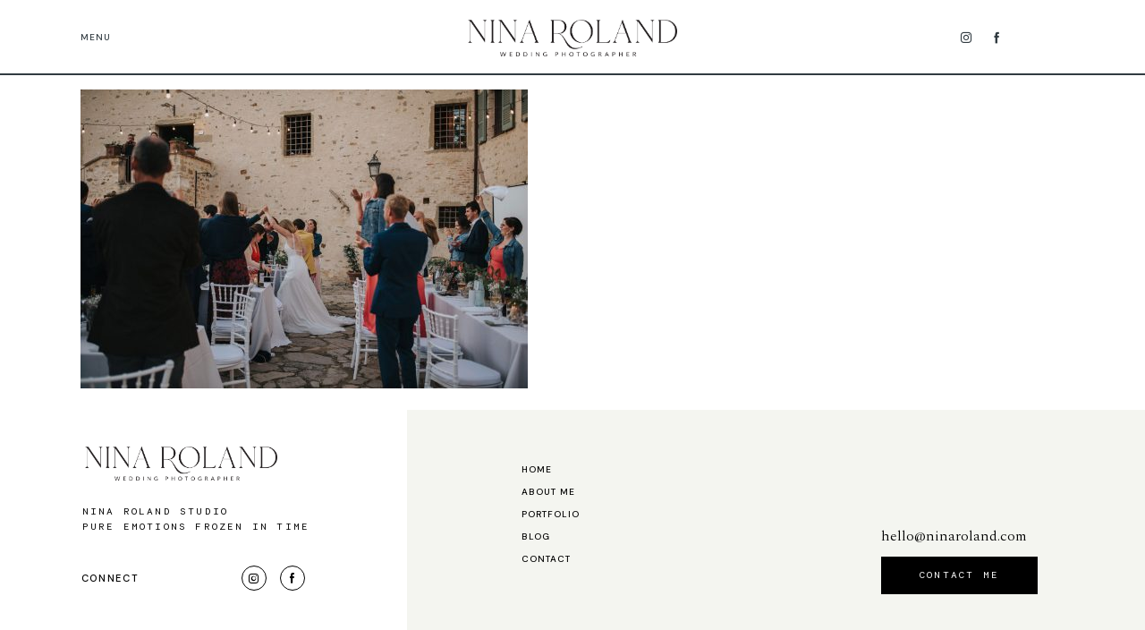

--- FILE ---
content_type: text/html; charset=UTF-8
request_url: https://www.ninaroland.com/gallery/ls-umbria-destination-wedding/attachment/417-umbria-destination-wedding/
body_size: 33265
content:
<!doctype html>
<html lang="en-GB">

<head>
	<meta charset="UTF-8">
	<meta name="viewport" content="width=device-width, initial-scale=1">
	<link rel="profile" href="https://gmpg.org/xfn/11">

	<link rel="shortcut icon" href="https://www.ninaroland.com/wp-content/uploads/2020/01/Inicijali.ico" />	<script>
        var flex_theme_name = "pronto";
        var flex_asset_url = "https://www.ninaroland.com/wp-content/plugins/flo-flex-builder/dist/";
      </script><meta name='robots' content='index, follow, max-image-preview:large, max-snippet:-1, max-video-preview:-1' />

	<!-- This site is optimized with the Yoast SEO plugin v20.2 - https://yoast.com/wordpress/plugins/seo/ -->
	<title>417-Umbria-destination-wedding - Nina Roland</title>
	<link rel="canonical" href="https://www.ninaroland.com/gallery/ls-umbria-destination-wedding/attachment/417-umbria-destination-wedding/" />
	<meta property="og:locale" content="en_GB" />
	<meta property="og:type" content="article" />
	<meta property="og:title" content="417-Umbria-destination-wedding - Nina Roland" />
	<meta property="og:url" content="https://www.ninaroland.com/gallery/ls-umbria-destination-wedding/attachment/417-umbria-destination-wedding/" />
	<meta property="og:site_name" content="Nina Roland" />
	<meta property="og:image" content="https://www.ninaroland.com/gallery/ls-umbria-destination-wedding/attachment/417-umbria-destination-wedding" />
	<meta property="og:image:width" content="2500" />
	<meta property="og:image:height" content="1669" />
	<meta property="og:image:type" content="image/jpeg" />
	<meta name="twitter:card" content="summary_large_image" />
	<meta name="twitter:site" content="@NinaRWeddings" />
	<script type="application/ld+json" class="yoast-schema-graph">{"@context":"https://schema.org","@graph":[{"@type":"WebPage","@id":"https://www.ninaroland.com/gallery/ls-umbria-destination-wedding/attachment/417-umbria-destination-wedding/","url":"https://www.ninaroland.com/gallery/ls-umbria-destination-wedding/attachment/417-umbria-destination-wedding/","name":"417-Umbria-destination-wedding - Nina Roland","isPartOf":{"@id":"https://www.ninaroland.com/#website"},"primaryImageOfPage":{"@id":"https://www.ninaroland.com/gallery/ls-umbria-destination-wedding/attachment/417-umbria-destination-wedding/#primaryimage"},"image":{"@id":"https://www.ninaroland.com/gallery/ls-umbria-destination-wedding/attachment/417-umbria-destination-wedding/#primaryimage"},"thumbnailUrl":"https://www.ninaroland.com/wp-content/uploads/2020/01/417-Umbria-destination-wedding.jpg","datePublished":"2020-01-22T22:52:37+00:00","dateModified":"2020-01-22T22:52:37+00:00","breadcrumb":{"@id":"https://www.ninaroland.com/gallery/ls-umbria-destination-wedding/attachment/417-umbria-destination-wedding/#breadcrumb"},"inLanguage":"en-GB","potentialAction":[{"@type":"ReadAction","target":["https://www.ninaroland.com/gallery/ls-umbria-destination-wedding/attachment/417-umbria-destination-wedding/"]}]},{"@type":"ImageObject","inLanguage":"en-GB","@id":"https://www.ninaroland.com/gallery/ls-umbria-destination-wedding/attachment/417-umbria-destination-wedding/#primaryimage","url":"https://www.ninaroland.com/wp-content/uploads/2020/01/417-Umbria-destination-wedding.jpg","contentUrl":"https://www.ninaroland.com/wp-content/uploads/2020/01/417-Umbria-destination-wedding.jpg","width":2500,"height":1669},{"@type":"BreadcrumbList","@id":"https://www.ninaroland.com/gallery/ls-umbria-destination-wedding/attachment/417-umbria-destination-wedding/#breadcrumb","itemListElement":[{"@type":"ListItem","position":1,"name":"Home","item":"https://www.ninaroland.com/"},{"@type":"ListItem","position":2,"name":"L&#038;S Umbria destination wedding","item":"https://www.ninaroland.com/gallery/ls-umbria-destination-wedding/"},{"@type":"ListItem","position":3,"name":"417-Umbria-destination-wedding"}]},{"@type":"WebSite","@id":"https://www.ninaroland.com/#website","url":"https://www.ninaroland.com/","name":"Nina Roland","description":"Pure emotions frozen in time","publisher":{"@id":"https://www.ninaroland.com/#/schema/person/b9b31fce14369260ddcbfe2e6971e2b1"},"potentialAction":[{"@type":"SearchAction","target":{"@type":"EntryPoint","urlTemplate":"https://www.ninaroland.com/?s={search_term_string}"},"query-input":"required name=search_term_string"}],"inLanguage":"en-GB"},{"@type":["Person","Organization"],"@id":"https://www.ninaroland.com/#/schema/person/b9b31fce14369260ddcbfe2e6971e2b1","name":"Nina","image":{"@type":"ImageObject","inLanguage":"en-GB","@id":"https://www.ninaroland.com/#/schema/person/image/","url":"https://www.ninaroland.com/wp-content/uploads/2020/01/417-Umbria-destination-wedding.jpg","contentUrl":"https://www.ninaroland.com/wp-content/uploads/2020/01/417-Umbria-destination-wedding.jpg","width":2500,"height":1669,"caption":"Nina"},"logo":{"@id":"https://www.ninaroland.com/#/schema/person/image/"},"sameAs":["https://www.ninaroland.com"]}]}</script>
	<!-- / Yoast SEO plugin. -->


<link rel='dns-prefetch' href='//fonts.googleapis.com' />
<link rel="alternate" type="application/rss+xml" title="Nina Roland &raquo; Feed" href="https://www.ninaroland.com/feed/" />
<link rel="alternate" type="application/rss+xml" title="Nina Roland &raquo; Comments Feed" href="https://www.ninaroland.com/comments/feed/" />
<link rel="alternate" type="application/rss+xml" title="Nina Roland &raquo; 417-Umbria-destination-wedding Comments Feed" href="https://www.ninaroland.com/gallery/ls-umbria-destination-wedding/attachment/417-umbria-destination-wedding/feed/" />
<style class="flo-flex-builder-css">.flex-block__element--has-animation{transform:scale(var(--animation-scale)) translate(var(--animation-left), var(--animation-top)) rotateY(var(--animation-rotate-y)) rotate(calc(var(--animation-rotate) + var(--rotateDeg))) !important;opacity:var(--animation-opacity) !important;filter:blur(var(--animation-blur));--animation-color: inherit;transform-origin:var(--animation-transform-origin)}.flex-block__element--has-animation.flex-block__element--animation-type-reveal{clip-path:inset(var(--animation-clip-top) var(--animation-clip-right) var(--animation-clip-bottom) var(--animation-clip-left))}.flex-block__element--has-animation.flex-block__element--action-type-hover:after{content:"";position:absolute;top:0;left:0;width:100%;height:100%;transform:translateY(calc(var(--animation-top) * -1)) scale(calc(1 / var(--animation-scale)));pointer-events:auto}.flex-block__element--has-animation.flex-block__element--action-type-hover a{z-index:1;position:relative}.a-group-is-hovered,.a-group-is-hovered *{cursor:pointer !important}.flex-group[data-trigger-links="true"] a{pointer-events:none}.flex-block__element--has-color-animation.flex-block__element--text,.flex-block__element--has-color-animation.flex-block__element--text a,.flex-block__element--has-color-animation.flex-block__element--text [style*="color"]{color:var(--animation-color) !important}.flex-block__element--has-color-animation.flex-block__element--shape{background-color:var(--animation-color) !important}.flex-block__element--has-color-animation.flex-block__element--vector svg[stroke],.flex-block__element--has-color-animation.flex-block__element--vector svg *[stroke]{stroke:var(--animation-color) !important}.flex-block__element--has-color-animation.flex-block__element--vector svg[fill],.flex-block__element--has-color-animation.flex-block__element--vector svg *[fill]{fill:var(--animation-color) !important}.flex-group[data-clip-content="true"]{overflow:hidden}.flex-element-type-countdown__timer{width:100%}.flex-element-type-countdown__timer>div{width:100%;align-items:flex-start;justify-content:space-between !important}.flex-element-type-countdown__digit-wrapper--text{line-height:1em !important}.flex-element-type-countdown__digit-wrapper--flip{display:flex;flex-wrap:wrap;justify-content:center}.flex-element-type-countdown__separator{color:var(--separators-color);line-height:1em !important}.flex-element-type-countdown__separator--text{line-height:1 !important}.flex-element-type-countdown__expired-message{display:flex;align-items:center;justify-content:center;width:100%;height:100%;color:var(--text-color)}.tick-text-inline{display:inline-block;text-align:center;min-width:1em}.tick-text-inline+.tick-text-inline{margin-left:-0.325em}.tick-group{display:flex;flex-direction:column;text-align:center}.tick-text-inline{color:#5a5d63 !important}.tick-flip-panel-text-wrapper{line-height:1 !important}.tick-flip-panel{background-color:#3b3d3b !important}.tick-flip{border-radius:0.12em !important}.tick-group .tick-text{font-weight:inherit}.tick-flip-shadow{box-shadow:none !important;overflow:hidden}.tick{font-size:1rem;white-space:nowrap;font-family:arial, sans-serif}.tick-char{width:1.5em}.tick-text-inline{display:inline-block;text-align:center;min-width:1em}.tick-text-inline+.tick-text-inline{margin-left:-0.325em}.tick-group{text-align:center}.tick-group:first-child{margin-left:0}.tick-group:last-child{margin-right:0}.tick-text-inline{color:#5a5d63 !important}.tick-text{color:var(--digits-text-view-color) !important}.tick-label{color:var(--labels-color) !important}.tick-flip-panel{color:var(--digits-color) !important;background-color:var(--cards-bg-color) !important}.tick-flip-panel-text-wrapper{line-height:1.45 !important}.tick-flip{border-radius:0.12em !important}.flex-element-type-logo{display:block;position:relative;width:100%;height:100%;overflow:hidden;user-select:none;cursor:pointer}.flex-element-type-logo,.flex-element-type-logo *{box-sizing:border-box;-webkit-tap-highlight-color:transparent}.flex-element-type-logo__text{display:block;position:absolute;left:50%;top:50%;transform:translate(-50%, -50%);text-align:center;width:100%}.flex-element-type-logo__text.left{text-align:left}.flex-element-type-logo__text.right{text-align:right}.flex-element-type-logo__image{display:block;width:100%;height:100%;background-size:contain;background-repeat:no-repeat;background-position:center center;transition:opacity .1s;transition-timing-function:cubic-bezier(0.25, 0.46, 0.45, 0.94)}.flex-element-type-logo__image--light{position:absolute;left:50%;top:50%;transform:translate(-50%, -50%);opacity:0}.flex-element-type-menu-mobile-popup{position:fixed;top:0;left:0;width:100vw;height:100vh;z-index:1234567890;display:flex;flex-direction:column;align-items:stretch;width:100%;height:100%;overflow:hidden;background-color:var(--mobilePopupBackgroundColor);color:var(--mobilePopupTextColor);opacity:0;pointer-events:none;transition:opacity .1s;transition-timing-function:cubic-bezier(0.25, 0.46, 0.45, 0.94)}.flex-element-type-menu-mobile-popup,.flex-element-type-menu-mobile-popup *{box-sizing:border-box;-webkit-tap-highlight-color:transparent}.flex-element-type-menu-mobile-popup--open{opacity:1;pointer-events:auto}.flex-element-type-menu-mobile-popup--mobilePopupShowLines .flex-element-type-menu-mobile-popup__header:after{content:"";display:block;position:absolute;bottom:.25rem;height:1px;width:calc(100% - 1.875rem * 2);background-color:currentColor}.flex-element-type-menu-mobile-popup--mobilePopupShowLines .flex-element-type-menu-mobile-popup__menu-item--root:not(:last-child).open:after{opacity:1}.flex-element-type-menu-mobile-popup--mobilePopupShowLines .flex-element-type-menu-mobile-popup__menu-item--root:not(:last-child):after{content:"";display:block;position:absolute;bottom:0;height:1px;width:100%;background-color:currentColor;opacity:0.2;transition:opacity .1s;transition-timing-function:cubic-bezier(0.25, 0.46, 0.45, 0.94)}.flex-element-type-menu-mobile-popup--mobilePopupTextPosition-left .flex-element-type-menu-mobile-popup__menu-item-header{justify-content:flex-start;text-align:left}.flex-element-type-menu-mobile-popup--mobilePopupTextPosition-center .flex-element-type-menu-mobile-popup__menu-item-header{justify-content:center;text-align:center}.flex-element-type-menu-mobile-popup__header{position:relative;display:flex;align-items:center;justify-content:center;height:4.375rem;margin-bottom:.0625rem}.flex-element-type-menu-mobile-popup__header-close-button{font-size:.8125rem;user-select:none;cursor:pointer}.flex-element-type-menu-mobile-popup__menu{position:relative;height:0;flex-grow:1;padding:0 1.875rem}.flex-element-type-menu-mobile-popup__menu-item{position:relative;overflow:visible !important}.flex-element-type-menu-mobile-popup__menu-item--root>.flex-element-type-menu-mobile-popup__menu-item-header{padding-top:1.5625rem;padding-bottom:1.75rem}.flex-element-type-menu-mobile-popup__menu-item--sub-item>.flex-element-type-menu-mobile-popup__menu-item-header{padding-bottom:1.9375rem}.flex-element-type-menu-mobile-popup__menu-item-header{position:relative;overflow:visible !important;display:flex;align-items:center;justify-content:space-between}.flex-element-type-menu-mobile-popup__menu-item-link{display:flex;align-items:center;color:inherit;user-select:none;cursor:pointer}.flex-element-type-menu-mobile-popup__menu-item-children-toggle{width:60px;height:100%;position:absolute;right:-25px;display:flex;align-items:center;justify-content:center;font-size:.375rem}.flex-element-type-menu-mobile-popup__menu-item-children-toggle.open i{transform:rotate(90deg)}.flex-element-type-menu-mobile-popup__menu-item-children-toggle i{display:inline-block;pointer-events:none;transition:transform .1s;transition-timing-function:cubic-bezier(0.25, 0.46, 0.45, 0.94)}.flex-element-type-menu-mobile-popup__menu-item-children{display:none}.flex-element-type-menu-mobile-popup-open,.flex-element-type-menu-mobile-popup-open *{overflow:hidden}.flex-element-type-menu{width:100%;height:100%}.flex-element-type-menu *{box-sizing:border-box}.flex-element-type-menu--horizontal .flex-element-type-menu__menu{justify-content:var(--horizontalAlign);align-items:var(--verticalAlign)}.flex-element-type-menu--horizontal .flex-element-type-menu__menu>.flex-element-type-menu__menu-item:not(:last-child){margin-right:var(--gap)}.flex-element-type-menu--horizontal.flex-element-type-menu--va-flex-start .flex-element-type-menu__menu>.flex-element-type-menu__menu-item>.flex-element-type-menu__menu-item-link{text-align:left}.flex-element-type-menu--horizontal.flex-element-type-menu--va-center .flex-element-type-menu__menu>.flex-element-type-menu__menu-item>.flex-element-type-menu__menu-item-link{text-align:center}.flex-element-type-menu--horizontal.flex-element-type-menu--va-flex-start .flex-element-type-menu__menu>.flex-element-type-menu__menu-item>.flex-element-type-menu__menu-item-link{text-align:right}.flex-element-type-menu--vertical .flex-element-type-menu__menu{flex-direction:column;justify-content:var(--verticalAlign);align-items:var(--horizontalAlign)}.flex-element-type-menu--vertical .flex-element-type-menu__menu>.flex-element-type-menu__menu-item:not(:last-child){margin-bottom:var(--gap)}.flex-element-type-menu--vertical.flex-element-type-menu--ha-flex-start .flex-element-type-menu__menu>.flex-element-type-menu__menu-item>.flex-element-type-menu__menu-item-link{text-align:left}.flex-element-type-menu--vertical.flex-element-type-menu--ha-center .flex-element-type-menu__menu>.flex-element-type-menu__menu-item>.flex-element-type-menu__menu-item-link{text-align:center}.flex-element-type-menu--vertical.flex-element-type-menu--ha-flex-start .flex-element-type-menu__menu>.flex-element-type-menu__menu-item>.flex-element-type-menu__menu-item-link{text-align:right}.flex-element-type-menu--space-evenly .flex-element-type-menu__menu{justify-content:space-between}.flex-element-type-menu--space-evenly .flex-element-type-menu__menu>.flex-element-type-menu__menu-item:not(:last-child){margin:0}.flex-element-type-menu__menu{display:flex;width:100%;height:100%;overflow:hidden}.flex-element-type-menu__menu-item{position:relative}.flex-element-type-menu__menu-item-link{display:inline-block;color:var(--textColor);-webkit-tap-highlight-color:transparent;user-select:none;cursor:pointer;transition:color .1s;transition-timing-function:cubic-bezier(0.25, 0.46, 0.45, 0.94)}.flex-element-type-menu__menu-item-link:hover{color:var(--textHoverColor)}.flex-element-type-menu__menu-item-link:not([href]):hover,.flex-element-type-menu__menu-item-link:not([href]){cursor:auto;color:var(--textColor)}.flex-element-type-menu__menu-item-children{position:absolute;display:flex;flex-direction:column;align-items:var(--subMenuTextAlign);text-align:var(--subMenuTextAlign);width:var(--subMenuWidth);background-color:var(--subMenuBackgroundColor);padding:1.25rem 0;z-index:12345678900;opacity:0;pointer-events:none;transition:opacity .1s;transition-timing-function:cubic-bezier(0.25, 0.46, 0.45, 0.94)}.flex-element-type-menu__menu-item-children,.flex-element-type-menu__menu-item-children *{box-sizing:border-box}.flex-element-type-menu__menu-item-children--open{opacity:1;pointer-events:auto}.flex-element-type-menu__menu-item-children:before{content:"";display:block;position:absolute;left:50%;top:50%;transform:translate(-50%, -50%);width:calc(100% + var(--subMenuDistanceFromMenu) * 2);height:calc(100% + var(--subMenuDistanceFromMenu) * 2)}.flex-element-type-menu__menu-item-children .flex-element-type-menu__menu-item{position:relative;padding:0 1.25rem;width:100%}.flex-element-type-menu__menu-item-children .flex-element-type-menu__menu-item:not(:last-child){margin-bottom:var(--subMenuGap)}.flex-element-type-menu__menu-item-children .flex-element-type-menu__menu-item-link{color:var(--subMenuTextColor);width:100%}.flex-element-type-menu__menu-item-children .flex-element-type-menu__menu-item-link:hover{color:var(--subMenuTextHoverColor)}.flex-element-type-menu__trigger{position:absolute;left:50%;top:50%;transform:translate(-50%, -50%);color:var(--color);transition:color .1s;transition-timing-function:cubic-bezier(0.25, 0.46, 0.45, 0.94)}.flex-element-type-menu__trigger-icon{font-size:2.125rem}.flex-element-type-menu__trigger-text{text-align:center}@media (max-width: 767px){.flex-element-type-menu--ha-center .flex-element-type-menu__menu-item{text-align:center}.flex-element-type-menu__menu{overflow:visible}.flex-element-type-menu__menu-item{display:flex;align-items:center}.flex-element-type-menu__menu-item--open>.flex-element-type-menu__menu-item-mobile-children-trigger{transform:rotate(90deg)}.flex-element-type-menu__menu-item-children:before{content:none}.flex-element-type-menu__menu-item-mobile-children-trigger{position:relative;margin-left:.625rem;font-size:.375rem;color:var(--textColor);z-index:2}.flex-element-type-menu__menu-item-mobile-children-trigger:after{content:"";display:block;position:absolute;left:50%;top:50%;transform:translate(-50%, -50%);width:calc(100% + 10px);height:calc(100% + 10px);user-select:none;cursor:pointer}.flex-element-type-menu__menu-item-mobile-children-trigger i{display:inline-block;transition:transform .1s;transition-timing-function:cubic-bezier(0.25, 0.46, 0.45, 0.94)}}.flex-element-type-socialLinks{display:flex;align-items:center;justify-content:space-between;flex-wrap:wrap;height:100%;width:100%}.flex-element-type-socialLinks__title{color:var(--title-color)}.flex-element-type-socialLinks--horizontal .flex-element-type-socialLinks__link:not(:last-child){margin-right:var(--gap)}.flex-element-type-socialLinks--vertical{flex-direction:column;flex-wrap:nowrap}.flex-element-type-socialLinks--vertical .flex-element-type-socialLinks__links-wrap{flex-direction:column}.flex-element-type-socialLinks--vertical .flex-element-type-socialLinks__link:not(:last-child){margin-bottom:var(--gap)}.flex-element-type-socialLinks__links-wrap{display:flex;align-items:center;flex-wrap:wrap}.flex-element-type-socialLinks__links-wrap--circleLine .flex-element-type-socialLinks__link--icons,.flex-element-type-socialLinks__links-wrap--squareLine .flex-element-type-socialLinks__link--icons,.flex-element-type-socialLinks__links-wrap--roundedLine .flex-element-type-socialLinks__link--icons{border:1px solid;padding:0.5em}.flex-element-type-socialLinks__links-wrap--circleLine .flex-element-type-socialLinks__link--icons,.flex-element-type-socialLinks__links-wrap--circleFilled .flex-element-type-socialLinks__link--icons{border-radius:50%}.flex-element-type-socialLinks__links-wrap--roundedLine .flex-element-type-socialLinks__link--icons,.flex-element-type-socialLinks__links-wrap--roundedFilled .flex-element-type-socialLinks__link--icons{border-radius:4px}.flex-element-type-socialLinks__links-wrap--circleFilled .flex-element-type-socialLinks__link--icons,.flex-element-type-socialLinks__links-wrap--squareFilled .flex-element-type-socialLinks__link--icons,.flex-element-type-socialLinks__links-wrap--roundedFilled .flex-element-type-socialLinks__link--icons{background-color:var(--socials-bg-color);padding:0.5em}.flex-element-type-socialLinks__link{display:inline-flex;text-decoration:none;transition:opacity .1s;transition-timing-function:cubic-bezier(0.25, 0.46, 0.45, 0.94);user-select:none;cursor:pointer}.flex-element-type-socialLinks__link--text{color:var(--socials-text-color)}.flex-element-type-socialLinks__link--text:hover,.flex-element-type-socialLinks__link--text:focus{color:var(--socials-text-color) !important;opacity:0.5}.flex-element-type-socialLinks__link--icons{color:var(--socials-icon-color);font-size:var(--iconSize)}.flex-element-type-socialLinks__link--icons:hover,.flex-element-type-socialLinks__link--icons:focus{color:var(--socials-icon-color) !important;opacity:0.5}.flex-element-type-search{width:100%;height:100%}.flex-element-type-search--expand-mode .flex-element-type-search__input-wrap{background-color:transparent;border-color:transparent !important}.flex-element-type-search--expand-mode .flex-element-type-search__input{opacity:0;pointer-events:none}.flex-element-type-search--expand-mode .flex-element-type-search__icon{color:var(--icon-color-when-collapsed)}.flex-element-type-search--expand-mode.flex-element-type-search--opened .flex-element-type-search__input-wrap--has-border{border-color:var(--line-color) !important}.flex-element-type-search--expand-mode.flex-element-type-search--opened .flex-element-type-search__input-wrap--has-background{background-color:var(--bg-color)}.flex-element-type-search--expand-mode.flex-element-type-search--opened .flex-element-type-search__input{opacity:1;pointer-events:auto}.flex-element-type-search--expand-mode.flex-element-type-search--opened .flex-element-type-search__icon{color:var(--icon-color)}.flex-element-type-search--expand-mode.flex-element-type-search--opened .flex-element-type-search__close-icon{opacity:1;pointer-events:auto}.flex-element-type-search--direction-reversed .flex-element-type-search__icon{left:0;right:auto;justify-content:flex-end}.flex-element-type-search--direction-reversed .flex-element-type-search__close-icon{left:auto;right:100%}.flex-element-type-search--direction-reversed .flex-element-type-search__input{text-align:right}.flex-element-type-search__input-wrap{width:100%;height:100%;position:relative;display:flex;align-items:center;box-sizing:border-box;border-color:var(--line-color) !important;padding:0 1em;transition:border-color .1s,background-color .1s;transition-timing-function:cubic-bezier(0.25, 0.46, 0.45, 0.94)}.flex-element-type-search__input-wrap--has-border{border-bottom:1px solid}.flex-element-type-search__input-wrap--has-background{background-color:var(--bg-color)}.flex-element-type-search__input{transition:opacity .1s;transition-timing-function:cubic-bezier(0.25, 0.46, 0.45, 0.94)}.flex-element-type-search__input,.flex-element-type-search__input::placeholder{border:0 !important;color:var(--input-color) !important}.flex-element-type-search__input:focus{outline:none}.flex-element-type-search__icon{position:absolute;right:0;top:0;width:2em;height:100%;display:flex;align-items:center;color:var(--icon-color);pointer-events:auto;user-select:none;cursor:pointer;transition:width .1s;transition-timing-function:cubic-bezier(0.25, 0.46, 0.45, 0.94)}.flex-element-type-search__icon i{font-size:1.2em}.flex-element-type-search__close-icon{position:absolute;left:100%;top:0;width:2em;height:100%;display:flex;align-items:center;justify-content:center;color:var(--icon-color-when-collapsed);opacity:0;pointer-events:none;user-select:none;cursor:pointer;transition:opacity .1s;transition-timing-function:cubic-bezier(0.25, 0.46, 0.45, 0.94)}.flex-element-type-search__close-icon i{font-size:1.2em}.flex-element-type-search__suggestions{box-shadow:0px 5px 20px rgba(42,42,42,0.05);border-radius:0px 0px 2px 2px;overflow:hidden}.flex-element-type-search__suggestions .ui-menu-item-wrapper{height:3.125rem;display:flex;align-items:center;padding:0 1.25rem;background-color:var(--scheme_1--has-background--default);color:var(--scheme_1--text--default);user-select:none;cursor:pointer;transition:color .1s,background-color .1s;transition-timing-function:cubic-bezier(0.25, 0.46, 0.45, 0.94)}.flex-element-type-search__suggestions .ui-menu-item-wrapper.ui-state-active,.flex-element-type-search__suggestions .ui-menu-item-wrapper.ui-state-hover,.flex-element-type-search__suggestions .ui-menu-item-wrapper.ui-state-focus{background-color:var(--scheme_1--has-background--accent);color:var(--scheme_1--text--accent)}html>body>main.flo_page_wrap>div.flo_page>div.flo-block>div.flo-block__container>div.flex-block>div.flex-block__main-container input.flex-element-type-search__input,.flex-element-type-search input,.flex-element-type-search__suggestion{width:100%;height:100%;border:none;color:inherit;padding:0;padding-top:0 !important;padding-right:0 !important;padding-bottom:0 !important;padding-left:0 !important;border-color:inherit;background-color:transparent;font-family:inherit;font-size:inherit;line-height:inherit;letter-spacing:inherit;text-transform:inherit}.flex-block__main-container .flex-element-type-search__input,.flex-block__main-container .flex-element-type-search__input::placeholder{font-family:inherit !important;font-size:inherit !important;font-weight:inherit !important;font-style:inherit !important;line-height:inherit !important;letter-spacing:inherit !important;text-decoration:inherit !important;text-transform:inherit !important}.flex-element-type-accordion{padding:1.25rem;box-sizing:border-box;width:100%}.flex-element-type-accordion__item{margin-bottom:var(--gap);display:flex;align-items:flex-start;position:relative}.flex-element-type-accordion__item.expanded .flex-element-type-accordion__item--background{opacity:1;pointer-events:auto}.flex-element-type-accordion__item--background{display:flex;background-color:var(--bg-color);border-radius:5px;position:absolute;left:-1.25rem;top:-1.25rem;padding:1.25rem;width:100%;z-index:2;opacity:0;box-sizing:content-box;pointer-events:none;box-shadow:0px 2px 28px rgba(42,42,42,0.1);transition:opacity .1s;transition-timing-function:cubic-bezier(0.25, 0.46, 0.45, 0.94)}.flex-element-type-accordion__item.expanded .flex-element-type-accordion__item-header-expand-icon{transform:rotate(180deg)}.flex-element-type-accordion__item.expanded.less-rotation .flex-element-type-accordion__item-header-expand-icon{transform:rotate(45deg)}.flex-element-type-accordion__item-pretitle{margin-right:0.5em;line-height:1em;flex-shrink:0;color:var(--title-color)}.flex-element-type-accordion__item-body{flex-grow:1;position:relative}.flex-element-type-accordion__item-body:hover .flex-element-type-accordion__item-header-expand-icon{opacity:0.7}.flex-element-type-accordion__item-header{cursor:pointer;display:flex;align-items:flex-start;justify-content:space-between}.flex-element-type-accordion__item-header-title{color:var(--title-color);word-break:break-all}.flex-element-type-accordion__item-header-expand-icon{margin-top:0.25em;margin-left:0.5em;font-size:1em;color:var(--title-color);transition:transform .1s,opacity .1s;transition-timing-function:cubic-bezier(0.25, 0.46, 0.45, 0.94)}.flex-element-type-accordion__item-text{margin-top:10px;overflow:hidden;color:var(--text-color);margin-bottom:0;box-sizing:content-box;word-break:break-all}.flex-element-type-accordion__item-separator{width:100%;height:1px;background-color:var(--lines-color);margin:var(--gap) 0}.flex-element-type-accordion__item-separator:last-child{display:none}.flex-element-type-instagram{height:100%;width:100%;display:flex;flex-direction:column;justify-content:space-around;overflow:hidden}.flex-element-type-instagram img[data-src]{opacity:0}.flex-element-type-instagram .loaded img{opacity:1}.flex-element-type-instagram,.flex-element-type-instagram *{box-sizing:border-box}.flex-element-type-instagram--layout-square .flex-element-type-instagram__link{width:calc(100% / var(--imagesPerRow) - var(--imagesGap) * 2);padding-top:calc(100% / var(--imagesPerRow) - var(--imagesGap) * 2);height:0}.flex-element-type-instagram--layout-square .flex-element-type-instagram__link--custom{overflow:hidden}.flex-element-type-instagram--layout-square .flex-element-type-instagram__link--custom img{height:100% !important}.flex-element-type-instagram--layout-square .flex-element-type-instagram__link img{position:absolute;height:auto;top:0;left:0;object-fit:cover}.flex-element-type-instagram--layout-masonry{display:block}.flex-element-type-instagram--layout-masonry .flex-element-type-instagram__link{width:calc(100% / var(--imagesPerRow) - var(--imagesGap) * 2);float:left}.flex-element-type-instagram__custom-link{text-align:center;color:var(--link-color);padding:1.25rem}.flex-element-type-instagram__custom-link--over{background-color:var(--link-bg-color);min-width:190px;position:absolute;z-index:1;left:50%;top:50%;transform:translate(-50%, -50%)}.flex-element-type-instagram__images-wrap{position:relative;display:flex;align-items:flex-start;justify-content:flex-start;flex-wrap:wrap;overflow:hidden;flex-direction:row;margin:calc(var(--imagesGap) * -1)}.flex-element-type-instagram__images-wrap--no-images{width:100%;height:100%;display:flex;align-items:center;justify-content:center;background-color:var(--fields-light-disabled);margin:0}.flex-element-type-instagram__link{position:relative;display:inline-block;margin:var(--imagesGap)}.flex-element-type-instagram__link img{width:100%}.flex-element-type-instagram__images-not-found{margin:0;color:var(--fields-light-focused);font-family:"Public Sans";font-size:15px;line-height:21px;letter-spacing:0.005em;font-weight:500}.flex-element-type-tabs{height:100%;width:100%}.flex-element-type-tabs--direction-left .flex-element-type-tabs__switcher,.flex-element-type-tabs--direction-right .flex-element-type-tabs__switcher{flex-direction:column;text-align:left;top:0}.flex-element-type-tabs--direction-left .flex-element-type-tabs__switcher-item,.flex-element-type-tabs--direction-right .flex-element-type-tabs__switcher-item{margin-bottom:var(--navigationItemGap)}.flex-element-type-tabs--direction-left .flex-element-type-tabs__switcher{right:calc(100% + var(--layoutGap))}.flex-element-type-tabs--direction-right .flex-element-type-tabs__switcher{left:calc(100% + var(--layoutGap))}.flex-element-type-tabs--direction-top .flex-element-type-tabs__switcher,.flex-element-type-tabs--direction-bottom .flex-element-type-tabs__switcher{left:0}.flex-element-type-tabs--direction-top .flex-element-type-tabs__switcher-item,.flex-element-type-tabs--direction-bottom .flex-element-type-tabs__switcher-item{margin-right:var(--navigationItemGap)}.flex-block__mobile-container .flex-element-type-tabs--direction-top .flex-element-type-tabs__switcher,.flex-block__mobile-container .flex-element-type-tabs--direction-bottom .flex-element-type-tabs__switcher{width:100%;overflow:hidden}.flex-block__mobile-container .flex-element-type-tabs--direction-top .flex-element-type-tabs__switcher .ps__rail-x,.flex-block__mobile-container .flex-element-type-tabs--direction-top .flex-element-type-tabs__switcher .ps__rail-y,.flex-block__mobile-container .flex-element-type-tabs--direction-bottom .flex-element-type-tabs__switcher .ps__rail-x,.flex-block__mobile-container .flex-element-type-tabs--direction-bottom .flex-element-type-tabs__switcher .ps__rail-y{display:none !important}.flex-element-type-tabs--direction-top .flex-element-type-tabs__switcher{bottom:calc(100% + var(--layoutGap))}.flex-element-type-tabs--direction-bottom .flex-element-type-tabs__switcher{top:calc(100% + var(--layoutGap))}.flex-element-type-tabs--space-evenly .flex-element-type-tabs__switcher{overflow:hidden}.flex-element-type-tabs--space-evenly.flex-element-type-tabs--direction-top .flex-element-type-tabs__switcher,.flex-element-type-tabs--space-evenly.flex-element-type-tabs--direction-bottom .flex-element-type-tabs__switcher{width:100%}.flex-element-type-tabs--space-evenly.flex-element-type-tabs--direction-left .flex-element-type-tabs__switcher,.flex-element-type-tabs--space-evenly.flex-element-type-tabs--direction-right .flex-element-type-tabs__switcher{height:100%}.flex-element-type-tabs--space-evenly .flex-element-type-tabs__switcher{justify-content:space-between}.flex-element-type-tabs--space-evenly .flex-element-type-tabs__switcher-item{margin:0}.flex-element-type-tabs--navigation-active-state-color .flex-element-type-tabs__switcher-item:hover,.flex-element-type-tabs--navigation-active-state-color .flex-element-type-tabs__switcher-item--active{color:var(--navigationActiveTextColor)}.flex-element-type-tabs--navigation-active-state-underline .flex-element-type-tabs__switcher-item{padding:.5rem .9375rem}.flex-element-type-tabs--navigation-active-state-underline .flex-element-type-tabs__switcher-item--active:after{opacity:1 !important}.flex-element-type-tabs--navigation-active-state-underline .flex-element-type-tabs__switcher-item:after{content:"";display:block;position:absolute;height:1px;width:100%;bottom:0;left:0;background-color:var(--navigationLineColor);pointer-events:none;opacity:0;transition:opacity .1s;transition-timing-function:cubic-bezier(0.25, 0.46, 0.45, 0.94)}.flex-element-type-tabs--navigation-active-state-background .flex-element-type-tabs__switcher-item{padding:.625rem 1.25rem;border-radius:.0625rem;transition:color .1s,background-color .1s;transition-timing-function:cubic-bezier(0.25, 0.46, 0.45, 0.94)}.flex-element-type-tabs--navigation-active-state-background .flex-element-type-tabs__switcher-item--active{opacity:1 !important;color:var(--navigationActiveBackgroundTextColor);background-color:var(--navigationActiveBackgroundColor)}.flex-element-type-tabs--layout-image .flex-element-type-tabs__slide-image,.flex-element-type-tabs--layout-image .flex-element-type-tabs__slide-image-placeholder{margin:0;height:100% !important;width:100%;min-height:100% !important;background-position:center center}.flex-element-type-tabs--layout-imageAndText.flex-element-type-tabs--layout-orientation-horizontal .flex-element-type-tabs__slide-image-placeholder,.flex-element-type-tabs--layout-imageAndText.flex-element-type-tabs--layout-orientation-horizontal .flex-element-type-tabs__slide-image,.flex-element-type-tabs--layout-imageAndText.flex-element-type-tabs--layout-orientation-horizontal-reverse .flex-element-type-tabs__slide-image-placeholder,.flex-element-type-tabs--layout-imageAndText.flex-element-type-tabs--layout-orientation-horizontal-reverse .flex-element-type-tabs__slide-image{height:100%;width:var(--width);min-width:var(--width)}.flex-element-type-tabs--layout-imageAndText.flex-element-type-tabs--layout-orientation-horizontal__slide-text-content,.flex-element-type-tabs--layout-imageAndText.flex-element-type-tabs--layout-orientation-horizontal-reverse__slide-text-content{height:100%}.flex-element-type-tabs--layout-imageAndText.flex-element-type-tabs--layout-orientation-horizontal .flex-element-type-tabs__slide{flex-direction:row}.flex-element-type-tabs--layout-imageAndText.flex-element-type-tabs--layout-orientation-horizontal .flex-element-type-tabs__slide-image-placeholder,.flex-element-type-tabs--layout-imageAndText.flex-element-type-tabs--layout-orientation-horizontal .flex-element-type-tabs__slide-image{margin-right:1.875rem}.flex-element-type-tabs--layout-imageAndText.flex-element-type-tabs--layout-orientation-horizontal-reverse .flex-element-type-tabs__slide{flex-direction:row-reverse}.flex-element-type-tabs--layout-imageAndText.flex-element-type-tabs--layout-orientation-horizontal-reverse .flex-element-type-tabs__slide-image-placeholder,.flex-element-type-tabs--layout-imageAndText.flex-element-type-tabs--layout-orientation-horizontal-reverse .flex-element-type-tabs__slide-image{margin-left:1.875rem}.flex-element-type-tabs--layout-imageAndText.flex-element-type-tabs--layout-orientation-vertical .flex-element-type-tabs__slide{flex-direction:column}.flex-element-type-tabs--layout-imageAndText.flex-element-type-tabs--layout-orientation-vertical .flex-element-type-tabs__slide-image-placeholder,.flex-element-type-tabs--layout-imageAndText.flex-element-type-tabs--layout-orientation-vertical .flex-element-type-tabs__slide-image{width:100%;margin-bottom:1.875rem;height:var(--height);min-height:var(--height)}.flex-element-type-tabs--navigation-tabs-style-number .flex-element-type-tabs__switcher-item{padding:.625rem}.flex-element-type-tabs--navigation-tabs-style-title.flex-element-type-tabs--navigation-tabs-alignment-left .flex-element-type-tabs__switcher-item{text-align:left}.flex-element-type-tabs--navigation-tabs-style-title.flex-element-type-tabs--navigation-tabs-alignment-right .flex-element-type-tabs__switcher-item{text-align:right}.flex-element-type-tabs__slider{height:100%;opacity:0}.flex-element-type-tabs__slider .slick-list,.flex-element-type-tabs__slider .slick-slide,.flex-element-type-tabs__slider .slick-track{height:100%}.flex-element-type-tabs__slider.slick-slider{opacity:1}.flex-element-type-tabs__slide{display:flex !important;align-items:stretch;height:100%}.flex-element-type-tabs__slide-image{background-size:cover}.flex-element-type-tabs__slide-image-placeholder{display:flex;align-items:center;justify-content:center;background-color:#f5f5f5;color:#b6b6b6}.flex-element-type-tabs__slide-image-placeholder i{font-size:1.3125rem}.flex-element-type-tabs__slide-text-content{position:relative}.flex-element-type-tabs__slide-title{margin-bottom:1.125rem;color:var(--titleColor)}.flex-element-type-tabs__slide-title:empty{display:none}.flex-element-type-tabs__slide-text{color:var(--textColor);height:0;flex-grow:1;position:relative}.flex-element-type-tabs__switcher{position:absolute !important;display:flex}.flex-element-type-tabs__switcher-item{position:relative;white-space:nowrap;color:var(--navigationTextColor);user-select:none;cursor:pointer;transition:color .1s;transition-timing-function:cubic-bezier(0.25, 0.46, 0.45, 0.94)}.flex-element-type-popup-close-button{display:block;position:relative;width:100%;height:100%;overflow:hidden;display:flex;align-items:center;color:var(--color);user-select:none;cursor:pointer;transition:color .1s;transition-timing-function:cubic-bezier(0.25, 0.46, 0.45, 0.94)}.flex-element-type-popup-close-button:hover{color:var(--hoverColor)}.flex-element-type-popup-close-button,.flex-element-type-popup-close-button *{-webkit-tap-highlight-color:transparent}.flex-element-type-popup-close-button__text,.flex-element-type-popup-close-button__icon{display:block;text-align:center}.flex-element-type-popup-close-button__icon{position:relative;width:100%;height:100%}.flex-element-type-popup-close-button__icon:before,.flex-element-type-popup-close-button__icon:after{content:"";display:block;position:absolute;left:50%;top:50%;background-color:currentColor;width:100%;height:var(--thickness);transform-origin:center center;transition:background-color .1s;transition-timing-function:cubic-bezier(0.25, 0.46, 0.45, 0.94)}.flex-element-type-popup-close-button__icon:before{transform:translate(-50%, -50%) rotate(45deg)}.flex-element-type-popup-close-button__icon:after{transform:translate(-50%, -50%) rotate(-45deg)}.flex-element-type-popup-toggle{position:relative;width:100%;height:100%;display:flex;align-items:center;color:var(--color);overflow:hidden;pointer-events:none;user-select:none;cursor:pointer;transition:color .1s;transition-timing-function:cubic-bezier(0.25, 0.46, 0.45, 0.94)}.flex-element-type-popup-toggle.clickable{pointer-events:all}.flex-element-type-popup-toggle,.flex-element-type-popup-toggle *{-webkit-tap-highlight-color:transparent}.flex-element-type-popup-toggle *{pointer-events:none}.flex-element-type-popup-toggle:hover{color:var(--color-hover)}.flex-element-type-popup-toggle--active .flex-element-type-popup-toggle__icon--open,.flex-element-type-popup-toggle--active .flex-element-type-popup-toggle__text--open{opacity:0;pointer-events:none}.flex-element-type-popup-toggle--active .flex-element-type-popup-toggle__icon--close,.flex-element-type-popup-toggle--active .flex-element-type-popup-toggle__text--close{opacity:1;pointer-events:auto}.flex-element-type-popup-toggle__icon,.flex-element-type-popup-toggle__text{transition:opacity .1s;transition-timing-function:cubic-bezier(0.25, 0.46, 0.45, 0.94)}.flex-element-type-popup-toggle__icon--open,.flex-element-type-popup-toggle__text--open{font-size:var(--icon-size)}.flex-element-type-popup-toggle__icon--close,.flex-element-type-popup-toggle__text--close{position:absolute;top:50%;left:50%;transform:translate(-50%, -50%);opacity:0;pointer-events:none;font-size:calc(var(--icon-size) / 2)}.flex-element-type-popup-toggle__icon-wrap{position:relative}.flex-element-type-popup-toggle__text{width:100%}.flex-element-type-tabs-switcher{overflow:hidden;width:100%;height:100%;display:flex}.flex-element-type-tabs-switcher,.flex-element-type-tabs-switcher *{-webkit-tap-highlight-color:transparent;outline:0}.flex-element-type-tabs-switcher__hint{width:100%;text-align:center;color:var(--fields-dark-hover);font-family:"Public Sans";font-size:12px;line-height:15.6px;font-weight:600}.flex-element-type-tabs-switcher--horizontal{justify-content:var(--horizontalAlign);align-items:var(--verticalAlign);flex-wrap:wrap}.flex-element-type-tabs-switcher--horizontal .flex-element-type-tabs-switcher__item:not(:last-child){margin-right:var(--itemsGap)}.flex-element-type-tabs-switcher--horizontal.flex-element-type-tabs-switcher--type-image .flex-element-type-tabs-switcher__item{height:100%}.flex-element-type-tabs-switcher--horizontal.flex-element-type-tabs-switcher--type-image .flex-element-type-tabs-switcher__item-image{height:100%}.flex-element-type-tabs-switcher--horizontal.flex-element-type-tabs-switcher--type-image .flex-element-type-tabs-switcher__item-image img{height:100%}.flex-element-type-tabs-switcher--horizontal.flex-element-type-tabs-switcher--type-image .flex-element-type-tabs-switcher__item-image-placeholder{height:100%;width:4.375rem}.flex-element-type-tabs-switcher--horizontal .ps__rail-x,.flex-element-type-tabs-switcher--horizontal .ps__rail-y{display:none !important}.flex-element-type-tabs-switcher--vertical{flex-direction:column;justify-content:var(--verticalAlign);align-items:var(--horizontalAlign)}.flex-element-type-tabs-switcher--vertical .flex-element-type-tabs-switcher__item:not(:last-child){margin-bottom:var(--itemsGap)}.flex-element-type-tabs-switcher--vertical.flex-element-type-tabs-switcher--type-image .flex-element-type-tabs-switcher__item{width:100%}.flex-element-type-tabs-switcher--vertical.flex-element-type-tabs-switcher--type-image .flex-element-type-tabs-switcher__item-image img{width:100%}.flex-element-type-tabs-switcher--vertical.flex-element-type-tabs-switcher--type-image .flex-element-type-tabs-switcher__item-image-placeholder{height:4.375rem;width:100%}.flex-element-type-tabs-switcher--space-evenly{justify-content:space-between}.flex-element-type-tabs-switcher--space-evenly .flex-element-type-tabs-switcher__item:not(:last-child){margin:0}@media (max-width: 767px){.flex-element-type-tabs-switcher--useSwipeOnMobile{flex-wrap:nowrap}}.flex-element-type-tabs-switcher--type-text .flex-element-type-tabs-switcher__item{color:var(--textColor);transition:color .1s;transition-timing-function:cubic-bezier(0.25, 0.46, 0.45, 0.94)}.flex-element-type-tabs-switcher--type-text .flex-element-type-tabs-switcher__item--active{color:var(--activeTextColor)}.flex-element-type-tabs-switcher--type-text .flex-element-type-tabs-switcher__item--color:hover,.flex-element-type-tabs-switcher--type-text .flex-element-type-tabs-switcher__item--color--active{color:var(--activeTextColor)}.flex-element-type-tabs-switcher--type-text .flex-element-type-tabs-switcher__item--underline{padding:.5rem .9375rem}.flex-element-type-tabs-switcher--type-text .flex-element-type-tabs-switcher__item--underline.flex-element-type-tabs-switcher__item--active:after{opacity:1 !important}.flex-element-type-tabs-switcher--type-text .flex-element-type-tabs-switcher__item--underline:after{content:"";display:block;position:absolute;height:1px;width:100%;bottom:0;left:0;background-color:var(--lineColor);pointer-events:none;opacity:0;transition:opacity .1s;transition-timing-function:cubic-bezier(0.25, 0.46, 0.45, 0.94)}.flex-element-type-tabs-switcher--type-text .flex-element-type-tabs-switcher__item--background{padding:.625rem 1.25rem;border-radius:.0625rem;transition:color .1s,background-color .1s;transition-timing-function:cubic-bezier(0.25, 0.46, 0.45, 0.94)}.flex-element-type-tabs-switcher--type-text .flex-element-type-tabs-switcher__item--background.flex-element-type-tabs-switcher__item--active{opacity:1 !important;color:var(--activeBgTextColor);background-color:var(--activeBgColor)}.flex-element-type-tabs-switcher--type-image .flex-element-type-tabs-switcher__item--active .flex-element-type-tabs-switcher__item-image{opacity:1}.flex-element-type-tabs-switcher--type-image .flex-element-type-tabs-switcher__item:hover:not(.flex-element-type-tabs-switcher__item--active) .flex-element-type-tabs-switcher__item-image{opacity:0.8}.flex-element-type-tabs-switcher__item{position:relative;white-space:nowrap;user-select:none;cursor:pointer}.flex-element-type-tabs-switcher--imageGrayscaleWhenInactive .flex-element-type-tabs-switcher__item .flex-element-type-tabs-switcher__item-image{filter:grayscale(100%)}.flex-element-type-tabs-switcher--imageGrayscaleWhenInactive .flex-element-type-tabs-switcher__item:hover .flex-element-type-tabs-switcher__item-image,.flex-element-type-tabs-switcher--imageGrayscaleWhenInactive .flex-element-type-tabs-switcher__item--active .flex-element-type-tabs-switcher__item-image{filter:grayscale(0%)}.flex-element-type-tabs-switcher__item-image{opacity:0.5;transition:opacity .1s,filter .1s;transition-timing-function:cubic-bezier(0.25, 0.46, 0.45, 0.94)}.flex-element-type-tabs-switcher__item-image img{display:block;max-width:initial !important}.flex-element-type-tabs-switcher__item-image-placeholder{display:flex;align-items:center;justify-content:center;background-color:#f5f5f5;color:#b6b6b6;background-position:center center}.flex-element-type-tabs-switcher__item-image-placeholder i{font-size:1.3125rem}.flex-element-type-tabs2{height:100%;width:100%}.flex-element-type-tabs2,.flex-element-type-tabs2 *{-webkit-tap-highlight-color:transparent;outline:0}.flex-element-type-tabs2 .ps__rail-y{opacity:0 !important}.flex-element-type-tabs2 .flex-element-type-tabs2__overlay-enabled{z-index:999;width:100%;height:100%;position:absolute;border-radius:var(--imageBorderRadius, 0)}.flex-element-type-tabs2--layout-imageAndText.flex-element-type-tabs2--layout-orientation-horizontal .flex-element-type-tabs2__slide,.flex-element-type-tabs2--layout-imageAndText.flex-element-type-tabs2--layout-orientation-horizontal-reverse .flex-element-type-tabs2__slide{align-items:flex-start}.flex-element-type-tabs2--layout-imageAndText.flex-element-type-tabs2--layout-orientation-horizontal .flex-element-type-tabs2__slide-text-content,.flex-element-type-tabs2--layout-imageAndText.flex-element-type-tabs2--layout-orientation-horizontal-reverse .flex-element-type-tabs2__slide-text-content{height:100%;padding-top:var(--textTopPadding)}.flex-element-type-tabs2--layout-imageAndText.flex-element-type-tabs2--layout-orientation-horizontal .flex-element-type-tabs2__slide-image-placeholder,.flex-element-type-tabs2--layout-imageAndText.flex-element-type-tabs2--layout-orientation-horizontal .flex-element-type-tabs2__slide-image{margin-right:var(--textSidePadding)}.flex-element-type-tabs2--layout-imageAndText.flex-element-type-tabs2--layout-orientation-horizontal-reverse .flex-element-type-tabs2__slide{flex-direction:row-reverse}.flex-element-type-tabs2--layout-imageAndText.flex-element-type-tabs2--layout-orientation-horizontal-reverse .flex-element-type-tabs2__slide-image-placeholder,.flex-element-type-tabs2--layout-imageAndText.flex-element-type-tabs2--layout-orientation-horizontal-reverse .flex-element-type-tabs2__slide-image{margin-left:var(--textSidePadding)}.flex-element-type-tabs2--layout-imageAndText.flex-element-type-tabs2--layout-orientation-vertical .flex-element-type-tabs2__slide{flex-direction:column;align-items:flex-start}.flex-element-type-tabs2--layout-imageAndText.flex-element-type-tabs2--layout-orientation-vertical .flex-element-type-tabs2__slide-image-placeholder,.flex-element-type-tabs2--layout-imageAndText.flex-element-type-tabs2--layout-orientation-vertical .flex-element-type-tabs2__slide-image{margin-bottom:var(--imageGap)}.flex-element-type-tabs2--layout-imageAndText.flex-element-type-tabs2--layout-orientation-vertical .flex-element-type-tabs2__slide-text-content{padding:0 var(--textPaddings)}.flex-element-type-tabs2--slideType-visibleNearby{overflow:hidden}.flex-element-type-tabs2--slideType-visibleNearby.flex-element-type-tabs2--layout-orientation-horizontal .flex-element-type-tabs2__slide-text-content,.flex-element-type-tabs2--slideType-visibleNearby.flex-element-type-tabs2--layout-orientation-horizontal-reverse .flex-element-type-tabs2__slide-text-content{width:var(--slideWidth) !important}.flex-element-type-tabs2--slideType-visibleNearby.flex-element-type-tabs2--layout-orientation-vertical .flex-element-type-tabs2__slide{width:var(--slideWidth) !important}.flex-element-type-tabs2--slideType-visibleNearby.flex-element-type-tabs2--centerMode .flex-element-type-tabs2__slide{margin-right:calc(var(--slideGap) / 2);margin-left:calc(var(--slideGap) / 2)}.flex-element-type-tabs2--slideType-visibleNearby .flex-element-type-tabs2__slide{margin-right:var(--slideGap)}.flex-element-type-tabs2--layout-image .flex-element-type-tabs2__slide-image{margin:0;height:100% !important;width:100%;min-height:100% !important}.flex-element-type-tabs2--layout-imageAndText.flex-element-type-tabs2--layout-orientation-horizontal.flex-element-type-tabs2--imageSize-fill .flex-element-type-tabs2__slide-image,.flex-element-type-tabs2--layout-imageAndText.flex-element-type-tabs2--layout-orientation-horizontal-reverse.flex-element-type-tabs2--imageSize-fill .flex-element-type-tabs2__slide-image{height:100%}.flex-element-type-tabs2--layout-imageAndText.flex-element-type-tabs2--layout-orientation-horizontal.flex-element-type-tabs2--imageSize-fit .flex-element-type-tabs2__slide-image,.flex-element-type-tabs2--layout-imageAndText.flex-element-type-tabs2--layout-orientation-horizontal-reverse.flex-element-type-tabs2--imageSize-fit .flex-element-type-tabs2__slide-image{height:auto}.flex-element-type-tabs2--layout-imageAndText.flex-element-type-tabs2--layout-orientation-horizontal .flex-element-type-tabs2__slide-image,.flex-element-type-tabs2--layout-imageAndText.flex-element-type-tabs2--layout-orientation-horizontal-reverse .flex-element-type-tabs2__slide-image{width:var(--imageWidth);min-width:var(--imageWidth)}.flex-element-type-tabs2--layout-imageAndText.flex-element-type-tabs2--layout-orientation-vertical.flex-element-type-tabs2--imageSize-fill .flex-element-type-tabs2__slide-image{width:100%}.flex-element-type-tabs2--layout-imageAndText.flex-element-type-tabs2--layout-orientation-vertical.flex-element-type-tabs2--imageSize-fit .flex-element-type-tabs2__slide-image{width:auto}.flex-element-type-tabs2--layout-imageAndText.flex-element-type-tabs2--layout-orientation-vertical .flex-element-type-tabs2__slide-image{height:var(--imageHeight);min-height:var(--imageHeight)}.flex-element-type-tabs2--layout-imageAndText.flex-element-type-tabs2--layout-orientation-horizontal .flex-element-type-tabs2__slide-image,.flex-element-type-tabs2--layout-imageAndText.flex-element-type-tabs2--layout-orientation-horizontal-reverse .flex-element-type-tabs2__slide-image{top:var(--imagePosition);transform:translateY(calc(var(--imagePosition) * -1))}.flex-element-type-tabs2--layout-imageAndText.flex-element-type-tabs2--layout-orientation-vertical .flex-element-type-tabs2__slide-image{left:var(--imagePosition);transform:translateX(calc(var(--imagePosition) * -1))}.flex-element-type-tabs2--textAlign-left .flex-element-type-tabs2__slide-text-content,.flex-element-type-tabs2--textAlign-left .flex-element-type-tabs2__slide-text-content *{text-align:left}.flex-element-type-tabs2--textAlign-center .flex-element-type-tabs2__slide-text-content,.flex-element-type-tabs2--textAlign-center .flex-element-type-tabs2__slide-text-content *{text-align:center}.flex-element-type-tabs2--textAlign-right .flex-element-type-tabs2__slide-text-content,.flex-element-type-tabs2--textAlign-right .flex-element-type-tabs2__slide-text-content *{text-align:right}.flex-element-type-tabs2__slider{height:100%;opacity:0}.flex-element-type-tabs2__slider .slick-list,.flex-element-type-tabs2__slider .slick-slide,.flex-element-type-tabs2__slider .slick-track{height:100%}.flex-element-type-tabs2__slider.slick-slider{opacity:1}.flex-element-type-tabs2__slider .slick-slide--hidden{display:none !important}.flex-element-type-tabs2__slider--allow-scroll .slick-list{overflow:visible}.flex-element-type-tabs2__slider .slick-active.has-link{cursor:pointer}.flex-element-type-tabs2__slide{display:flex !important;align-items:stretch;height:100%;outline:0;position:relative}.flex-element-type-tabs2__slide-scroll-button{width:40px;height:40px;display:none;justify-content:center;align-items:center;background:#fff;border-radius:20px;box-shadow:0 0 10px rgba(0,0,0,0.15);cursor:pointer;position:absolute;bottom:-20px;left:50%;transform:translateX(-50%)}.flex-element-type-tabs2__slide-scroll-button i{transition:all 0.5s;color:#3a3a3a}.flex-element-type-tabs2__slide-scroll-button i.scroll-direction-up{transform:rotate(180deg)}.flex-element-type-tabs2__slide-image{position:relative;--backgroundPosition: 0 0;--mobileBackgroundPosition: 0 0;background-size:cover;background-position:var(--backgroundPosition);border-radius:var(--imageBorderRadius, 0);object-fit:cover;object-position:var(--backgroundPosition)}@media (max-width: 767px){.flex-element-type-tabs2__slide-image{background-position:var(--mobileBackgroundPosition);object-position:var(--mobileBackgroundPosition)}}@media (max-width: 767px){.flex-block__element--synced .flex-element-type-tabs2__slide-image{background-position:var(--backgroundPosition);object-position:var(--backgroundPosition)}}.flex-element-type-tabs2__slide-image--hidden{display:none}.flex-element-type-tabs2__slide-image--placeholder{object-position:center}.flex-element-type-tabs2__slide-image-comparer{position:relative;width:100%;height:100%}.flex-element-type-tabs2__slide-image-comparer .flex-element-type-image-comparison{border-radius:var(--imageBorderRadius, 0);overflow:hidden !important}.flex-element-type-tabs2__slide-image-comparer .flex-element-type-tabs2__slide-image{position:absolute;top:0;left:0;width:100%;height:100%;opacity:0}.flex-element-type-tabs2__slide-text-content{position:relative;overflow:hidden}.flex-element-type-tabs2__slide-text-content *{margin-top:0}.flex-element-type-tabs2__slide-text-content.allow-scroll{overflow:scroll}.flex-element-type-tabs2__slide-title,.flex-element-type-tabs2__slide-text,.flex-element-type-tabs2__slide-lower-title{margin-top:0}.flex-element-type-tabs2 .flex-element-type-tabs2__slide-title{margin-bottom:var(--titleGap);color:var(--titleColor)}.flex-element-type-tabs2 .flex-element-type-tabs2__slide-title:empty{display:none}.flex-element-type-tabs2 .flex-element-type-tabs2__slide-text{color:var(--textColor);margin-bottom:var(--textGap);position:relative}.flex-element-type-tabs2 .flex-element-type-tabs2__slide-text a{text-decoration:underline;outline:0}.flex-element-type-tabs2 .flex-element-type-tabs2__slide-text:empty{display:none}.flex-element-type-tabs2 .flex-element-type-tabs2__slide-text p{margin:0;word-break:break-word}.flex-element-type-tabs2 .flex-element-type-tabs2__slide-text strong{font-weight:bold}.flex-element-type-tabs2 .flex-element-type-tabs2__slide-text i{font-style:italic}.flex-element-type-tabs2 .flex-element-type-tabs2__slide-text br{width:100%;min-height:1rem;display:block}.flex-element-type-tabs2 .flex-element-type-tabs2__slide-lower-title{margin-bottom:var(--lowerTitleGap);color:var(--lowerTitleColor)}.flex-element-type-tabs2 .flex-element-type-tabs2__slide-lower-title:empty{display:none}.flex-element-type-tabs2__slide-button{display:inline-flex;justify-content:center;align-items:center;text-align:center;position:relative;border-radius:var(--buttonCornerRadius);padding:.9375rem 1.5625rem;color:var(--buttonLabelColor);background-color:var(--buttonBackgroundColor);user-select:none;cursor:pointer;transition:color 0.5s, background-color 0.5s, border-color 0.5s, transform 0.5s, opacity 0.5s, border-radius 0.5s;-webkit-tap-highlight-color:transparent}.flex-element-type-tabs2__slide-button--client:not([href]){display:none}.flex-element-type-tabs2__slide-button-label{z-index:3;position:relative}.flex-element-type-tabs2__slide-button--hoverEffect-default{background-color:var(--buttonBackgroundColor) !important}.flex-element-type-tabs2__slide-button--hoverEffect-default.flex-element-type-tabs2__slide-button--hovered,.flex-element-type-tabs2__slide-button--hoverEffect-default.flex-element-type-tabs2__slide-button:hover{color:var(--buttonHoverLabelColor, var(--buttonLabelColor)) !important;background-color:var(--buttonHoverBackgroundColor, var(--buttonBackgroundColor)) !important;border-color:var(--buttonHoverBorderColor, var(--buttonBorderColor))}.flex-element-type-tabs2__slide-button--hoverEffect-slideUp{overflow:hidden}.flex-element-type-tabs2__slide-button--hoverEffect-slideUp:before{content:"";position:absolute;top:0;left:0;width:100%;height:100%;background-color:var(--buttonBackgroundColor) !important;z-index:-1}.flex-element-type-tabs2__slide-button--hoverEffect-slideUp:after{content:"";z-index:2;position:absolute;left:0;top:0;width:100%;height:100%;background-color:var(--buttonHoverBackgroundColor, var(--buttonBackgroundColor));opacity:0;transform:translateY(100%);transition:inherit}.flex-element-type-tabs2__slide-button--hoverEffect-slideUp.flex-element-type-tabs2__slide-button--hovered,.flex-element-type-tabs2__slide-button--hoverEffect-slideUp.flex-element-type-tabs2__slide-button:hover{color:var(--buttonHoverLabelColor, var(--buttonLabelColor)) !important;border-color:var(--buttonHoverBorderColor, var(--buttonBorderColor))}.flex-element-type-tabs2__slide-button--hoverEffect-slideUp.flex-element-type-tabs2__slide-button--hovered:after,.flex-element-type-tabs2__slide-button--hoverEffect-slideUp.flex-element-type-tabs2__slide-button:hover:after{opacity:1;transform:translateY(0)}.flex-element-type-tabs2__slide-button--hoverEffect-moveLeft{background-color:var(--buttonBackgroundColor) !important}.flex-element-type-tabs2__slide-button--hoverEffect-moveLeft.flex-element-type-tabs2__slide-button--hovered,.flex-element-type-tabs2__slide-button--hoverEffect-moveLeft.flex-element-type-tabs2__slide-button:hover{color:var(--buttonHoverLabelColor, var(--buttonLabelColor)) !important;background-color:var(--buttonHoverBackgroundColor, var(--buttonBackgroundColor)) !important;border-color:var(--buttonHoverBorderColor, var(--buttonBorderColor));transform:translate(-10px, -10px)}.flex-element-type-tabs2__slide-button--hoverEffect-moveLeft.flex-element-type-tabs2__slide-button--hovered:before,.flex-element-type-tabs2__slide-button--hoverEffect-moveLeft.flex-element-type-tabs2__slide-button:hover:before{transform:translate(10px, 10px)}.flex-element-type-tabs2__slide-button--hoverEffect-moveLeft:before{content:"";position:absolute;left:0px;top:0px;width:100%;height:100%;transform:none;transition:transform 0.5s}.flex-element-type-tabs2__slide-button--hoverEffect-fill:before{content:"";position:absolute;left:0;top:0;width:100%;height:100%;background-color:var(--buttonBackgroundColor);border-radius:var(--buttonCornerRadius);z-index:-1}.flex-element-type-tabs2__slide-button--hoverEffect-fill:after{content:"";width:calc(100% + var(--buttonBorderWidth) * 2);height:calc(100% + var(--buttonBorderWidth) * 2);position:absolute;z-index:2;border-radius:var(--buttonCornerRadius);background-color:var(--buttonHoverBackgroundColor, var(--buttonBackgroundColor)) !important;opacity:0;transform:scale(0.6);transition:inherit}.flex-element-type-tabs2__slide-button--hoverEffect-fill.flex-element-type-tabs2__slide-button--hovered,.flex-element-type-tabs2__slide-button--hoverEffect-fill.flex-element-type-tabs2__slide-button:hover{color:var(--buttonHoverLabelColor, var(--buttonLabelColor)) !important;border-color:var(--buttonHoverBorderColor, var(--buttonBorderColor))}.flex-element-type-tabs2__slide-button--hoverEffect-fill.flex-element-type-tabs2__slide-button--hovered:after,.flex-element-type-tabs2__slide-button--hoverEffect-fill.flex-element-type-tabs2__slide-button:hover:after{opacity:1;transform:scale(1)}.flex-element-type-tabs2__slide-button--hoverEffect-slideRight{overflow:hidden}.flex-element-type-tabs2__slide-button--hoverEffect-slideRight:before{content:"";position:absolute;top:0;left:0;width:100%;height:100%;z-index:-1;background-color:var(--buttonBackgroundColor) !important}.flex-element-type-tabs2__slide-button--hoverEffect-slideRight:after{content:"";z-index:2;position:absolute;left:0;top:0;width:100%;height:100%;background-color:var(--buttonHoverBackgroundColor);opacity:0;transform:translateX(-100%);transition:inherit}.flex-element-type-tabs2__slide-button--hoverEffect-slideRight.flex-element-type-tabs2__slide-button--hovered,.flex-element-type-tabs2__slide-button--hoverEffect-slideRight.flex-element-type-tabs2__slide-button:hover{color:var(--buttonHoverLabelColor, var(--buttonLabelColor)) !important;border-color:var(--buttonHoverBorderColor, var(--buttonBorderColor))}.flex-element-type-tabs2__slide-button--hoverEffect-slideRight.flex-element-type-tabs2__slide-button--hovered:after,.flex-element-type-tabs2__slide-button--hoverEffect-slideRight.flex-element-type-tabs2__slide-button:hover:after{opacity:1;transform:translateX(0)}.flex-element-type-tabs2__slide-button--hoverEffect-close{overflow:hidden;background-color:var(--buttonBackgroundColor) !important}.flex-element-type-tabs2__slide-button--hoverEffect-close *{position:relative;z-index:1}.flex-element-type-tabs2__slide-button--hoverEffect-close:before{content:"";position:absolute;left:0;top:0;width:100%;height:50%;background-color:var(--buttonHoverBackgroundColor, var(--buttonBackgroundColor));opacity:0;transform:translateY(-50%);transition:inherit}.flex-element-type-tabs2__slide-button--hoverEffect-close:after{content:"";position:absolute;left:0;bottom:0;width:100%;height:50%;background-color:var(--buttonHoverBackgroundColor, var(--buttonBackgroundColor));opacity:0;transform:translateY(50%);transition:inherit}.flex-element-type-tabs2__slide-button--hoverEffect-close.flex-element-type-tabs2__slide-button--hovered,.flex-element-type-tabs2__slide-button--hoverEffect-close.flex-element-type-tabs2__slide-button:hover{color:var(--buttonHoverLabelColor, var(--buttonLabelColor)) !important;border-color:var(--buttonHoverBorderColor, var(--buttonBorderColor))}.flex-element-type-tabs2__slide-button--hoverEffect-close.flex-element-type-tabs2__slide-button--hovered:before,.flex-element-type-tabs2__slide-button--hoverEffect-close.flex-element-type-tabs2__slide-button--hovered:after,.flex-element-type-tabs2__slide-button--hoverEffect-close.flex-element-type-tabs2__slide-button:hover:before,.flex-element-type-tabs2__slide-button--hoverEffect-close.flex-element-type-tabs2__slide-button:hover:after{opacity:1;transform:translateY(0)}.flex-element-type-tabs2__slide-button--has-border{border:var(--buttonBorderWidth) solid var(--buttonBorderColor)}.flex-element-type-tabs2__slide-button:hover{color:var(--buttonHoverLabelColor);background-color:var(--buttonHoverBackgroundColor);border-color:var(--buttonHoverBorderColor)}.flex-element-type-tabs2--slideType-visibleNearby.flex-element-type-tabs2--slideAnimation-zoom:not(.flex-element-type-tabs2--disableSlideTransition) .flex-element-type-tabs2__slide{transition:transform .1s;transition-timing-function:cubic-bezier(0.25, 0.46, 0.45, 0.94);transition-duration:var(--slideSpeed)}.flex-element-type-tabs2--slideType-visibleNearby.flex-element-type-tabs2--slideAnimation-zoom:not(.flex-element-type-tabs2--disableSlideTransition) .flex-element-type-tabs2__slide .flex-element-type-tabs2__slide-image,.flex-element-type-tabs2--slideType-visibleNearby.flex-element-type-tabs2--slideAnimation-zoom:not(.flex-element-type-tabs2--disableSlideTransition) .flex-element-type-tabs2__slide .flex-element-type-tabs2__overlay-enabled{transition:transform .1s;transition-timing-function:cubic-bezier(0.25, 0.46, 0.45, 0.94);transition-duration:var(--slideSpeed)}.flex-element-type-tabs2--slideType-visibleNearby.flex-element-type-tabs2--slideAnimation-zoom .flex-element-type-tabs2__slide{overflow:visible;margin-right:calc(var(--slideGap) / 2);margin-left:calc(var(--slideGap) / 2);--slideFactor: calc(30 * (var(--slideAnimationAmount) / 100))}.flex-element-type-tabs2--slideType-visibleNearby.flex-element-type-tabs2--slideAnimation-zoom .flex-element-type-tabs2__slide[data-slide-index="4"]{transform:translateX(calc( (4 * (var(--slideFactor) / 2) * -1%) +  (4 * (var(--slideFactor) / 2) * -1%) +  (4 * (var(--slideFactor) / 2) * -1%) +  (4 * (var(--slideFactor) / 2) * -1%)))}.flex-element-type-tabs2--slideType-visibleNearby.flex-element-type-tabs2--slideAnimation-zoom .flex-element-type-tabs2__slide[data-slide-index="4"] .flex-element-type-tabs2__slide-image,.flex-element-type-tabs2--slideType-visibleNearby.flex-element-type-tabs2--slideAnimation-zoom .flex-element-type-tabs2__slide[data-slide-index="4"] .flex-element-type-tabs2__overlay-enabled{transform:scale(calc(1 - var(--slideFactor) / 100 * 4))}.flex-element-type-tabs2--slideType-visibleNearby.flex-element-type-tabs2--slideAnimation-zoom .flex-element-type-tabs2__slide[data-slide-index="3"]{transform:translateX(calc( (3 * (var(--slideFactor) / 2) * -1%) +  (3 * (var(--slideFactor) / 2) * -1%) +  (3 * (var(--slideFactor) / 2) * -1%)))}.flex-element-type-tabs2--slideType-visibleNearby.flex-element-type-tabs2--slideAnimation-zoom .flex-element-type-tabs2__slide[data-slide-index="3"] .flex-element-type-tabs2__slide-image,.flex-element-type-tabs2--slideType-visibleNearby.flex-element-type-tabs2--slideAnimation-zoom .flex-element-type-tabs2__slide[data-slide-index="3"] .flex-element-type-tabs2__overlay-enabled{transform:scale(calc(1 - var(--slideFactor) / 100 * 3))}.flex-element-type-tabs2--slideType-visibleNearby.flex-element-type-tabs2--slideAnimation-zoom .flex-element-type-tabs2__slide[data-slide-index="2"]{transform:translateX(calc( (2 * (var(--slideFactor) / 2) * -1%) +  (2 * (var(--slideFactor) / 2) * -1%)))}.flex-element-type-tabs2--slideType-visibleNearby.flex-element-type-tabs2--slideAnimation-zoom .flex-element-type-tabs2__slide[data-slide-index="2"] .flex-element-type-tabs2__slide-image,.flex-element-type-tabs2--slideType-visibleNearby.flex-element-type-tabs2--slideAnimation-zoom .flex-element-type-tabs2__slide[data-slide-index="2"] .flex-element-type-tabs2__overlay-enabled{transform:scale(calc(1 - var(--slideFactor) / 100 * 2))}.flex-element-type-tabs2--slideType-visibleNearby.flex-element-type-tabs2--slideAnimation-zoom .flex-element-type-tabs2__slide[data-slide-index="1"]{transform:translateX(calc( (1 * (var(--slideFactor) / 2) * -1%)))}.flex-element-type-tabs2--slideType-visibleNearby.flex-element-type-tabs2--slideAnimation-zoom .flex-element-type-tabs2__slide[data-slide-index="1"] .flex-element-type-tabs2__slide-image,.flex-element-type-tabs2--slideType-visibleNearby.flex-element-type-tabs2--slideAnimation-zoom .flex-element-type-tabs2__slide[data-slide-index="1"] .flex-element-type-tabs2__overlay-enabled{transform:scale(calc(1 - var(--slideFactor) / 100 * 1))}.flex-element-type-tabs2--slideType-visibleNearby.flex-element-type-tabs2--slideAnimation-zoom .flex-element-type-tabs2__slide[data-slide-index="-1"]{transform:translateX(calc( (-1 * (var(--slideFactor) / 2) * -1%)))}.flex-element-type-tabs2--slideType-visibleNearby.flex-element-type-tabs2--slideAnimation-zoom .flex-element-type-tabs2__slide[data-slide-index="-1"] .flex-element-type-tabs2__slide-image,.flex-element-type-tabs2--slideType-visibleNearby.flex-element-type-tabs2--slideAnimation-zoom .flex-element-type-tabs2__slide[data-slide-index="-1"] .flex-element-type-tabs2__overlay-enabled{transform:scale(calc(1 - var(--slideFactor) / 100 * 1))}.flex-element-type-tabs2--slideType-visibleNearby.flex-element-type-tabs2--slideAnimation-zoom .flex-element-type-tabs2__slide[data-slide-index="-2"]{transform:translateX(calc( (-2 * (var(--slideFactor) / 2) * -1%) +  (-2 * (var(--slideFactor) / 2) * -1%)))}.flex-element-type-tabs2--slideType-visibleNearby.flex-element-type-tabs2--slideAnimation-zoom .flex-element-type-tabs2__slide[data-slide-index="-2"] .flex-element-type-tabs2__slide-image,.flex-element-type-tabs2--slideType-visibleNearby.flex-element-type-tabs2--slideAnimation-zoom .flex-element-type-tabs2__slide[data-slide-index="-2"] .flex-element-type-tabs2__overlay-enabled{transform:scale(calc(1 - var(--slideFactor) / 100 * 2))}.flex-element-type-tabs2--slideType-visibleNearby.flex-element-type-tabs2--slideAnimation-zoom .flex-element-type-tabs2__slide[data-slide-index="-3"]{transform:translateX(calc( (-3 * (var(--slideFactor) / 2) * -1%) +  (-3 * (var(--slideFactor) / 2) * -1%) +  (-3 * (var(--slideFactor) / 2) * -1%)))}.flex-element-type-tabs2--slideType-visibleNearby.flex-element-type-tabs2--slideAnimation-zoom .flex-element-type-tabs2__slide[data-slide-index="-3"] .flex-element-type-tabs2__slide-image,.flex-element-type-tabs2--slideType-visibleNearby.flex-element-type-tabs2--slideAnimation-zoom .flex-element-type-tabs2__slide[data-slide-index="-3"] .flex-element-type-tabs2__overlay-enabled{transform:scale(calc(1 - var(--slideFactor) / 100 * 3))}.flex-element-type-tabs2--slideType-visibleNearby.flex-element-type-tabs2--slideAnimation-zoom .flex-element-type-tabs2__slide[data-slide-index="-4"]{transform:translateX(calc( (-4 * (var(--slideFactor) / 2) * -1%) +  (-4 * (var(--slideFactor) / 2) * -1%) +  (-4 * (var(--slideFactor) / 2) * -1%) +  (-4 * (var(--slideFactor) / 2) * -1%)))}.flex-element-type-tabs2--slideType-visibleNearby.flex-element-type-tabs2--slideAnimation-zoom .flex-element-type-tabs2__slide[data-slide-index="-4"] .flex-element-type-tabs2__slide-image,.flex-element-type-tabs2--slideType-visibleNearby.flex-element-type-tabs2--slideAnimation-zoom .flex-element-type-tabs2__slide[data-slide-index="-4"] .flex-element-type-tabs2__overlay-enabled{transform:scale(calc(1 - var(--slideFactor) / 100 * 4))}.ffb--main-area-mobile .flex-element-type-tabs2__slide-image{background-position:var(--mobileBackgroundPosition);object-position:var(--mobileBackgroundPosition)}.flex-element-type-image-comparison{--handle-circle-size: 1.5rem;--handle-bottom: 2.625rem;--handle-width: 6.625rem;--handle-height: 1.5rem;position:relative;width:100%;height:100%;color:var(--handleColor)}.flex-element-type-image-comparison,.flex-element-type-image-comparison *{box-sizing:border-box}.flex-element-type-image-comparison--dragging,.flex-element-type-image-comparison--dragging .flex-element-type-image-comparison__handle{cursor:grabbing}.flex-element-type-image-comparison--horizontal .flex-element-type-image-comparison__handle-line{left:var(--handlePosition);width:1px}.flex-element-type-image-comparison--horizontal .flex-element-type-image-comparison__handle-line--top{top:0;height:calc(100% - var(--handle-bottom) - var(--handle-circle-size))}.flex-element-type-image-comparison--horizontal .flex-element-type-image-comparison__handle-line--bottom{height:var(--handle-bottom);bottom:0}.flex-element-type-image-comparison--horizontal .flex-element-type-image-comparison__handle{left:calc(var(--handlePosition) - var(--handle-width) / 2) !important}.flex-element-type-image-comparison--vertical .flex-element-type-image-comparison__handle-line{height:1px}.flex-element-type-image-comparison--vertical .flex-element-type-image-comparison__handle-line--top{right:0;top:var(--handlePosition);width:calc(100% - var(--handle-bottom) - var(--handle-circle-size))}.flex-element-type-image-comparison--vertical .flex-element-type-image-comparison__handle-line--bottom{width:var(--handle-bottom);top:var(--handlePosition);left:0}.flex-element-type-image-comparison--vertical .flex-element-type-image-comparison__image--before{clip-path:inset(0 0 calc(100% - var(--handlePosition)) 0)}.flex-element-type-image-comparison--vertical .flex-element-type-image-comparison__handle{flex-direction:column;height:var(--handle-width);width:var(--handle-height);left:var(--handle-bottom);top:calc(var(--handlePosition) - var(--handle-width) / 2) !important}.flex-element-type-image-comparison--vertical .flex-element-type-image-comparison__handle-arrow--left{transform:rotate(90deg)}.flex-element-type-image-comparison--vertical .flex-element-type-image-comparison__handle-arrow--right{transform:rotate(90deg)}.flex-element-type-tabs2 .flex-element-type-image-comparison:not(.flex-element-type-image-comparison--dragging) .flex-element-type-image-comparison__handle-line,.flex-element-type-tabs2 .flex-element-type-image-comparison:not(.flex-element-type-image-comparison--dragging) .flex-element-type-image-comparison__handle{transition:left .1s;transition-timing-function:cubic-bezier(0.25, 0.46, 0.45, 0.94);transition-duration:0.6s}.flex-element-type-tabs2 .flex-element-type-image-comparison:not(.flex-element-type-image-comparison--dragging) .flex-element-type-image-comparison__image--before{transition:clip-path .1s;transition-timing-function:cubic-bezier(0.25, 0.46, 0.45, 0.94);transition-duration:0.6s}.flex-element-type-tabs2 .flex-element-type-image-comparison:not(.flex-element-type-image-comparison--dragging) .flex-element-type-image-comparison__image--before,.flex-element-type-tabs2 .flex-element-type-image-comparison:not(.flex-element-type-image-comparison--dragging) .flex-element-type-image-comparison__image--after{border-radius:var(--imageBorderRadius, 0) !important}.flex-element-type-image-comparison__placeholder{display:flex;align-items:center;justify-content:center;width:100%;height:100%;color:var(--fields-light-focused);background-color:var(--fields-light-disabled);box-sizing:border-box;font-family:"Public Sans";font-size:15px;line-height:21px;letter-spacing:0.005em;font-weight:500}.flex-element-type-image-comparison__image{height:100% !important;width:100% !important;object-fit:cover}@media (min-width: 768px){.flex-element-type-image-comparison__image{object-position:var(--imagePosition)}}@media (max-width: 767px){.flex-element-type-image-comparison__image{object-position:var(--mobileImagePosition)}}.flex-element-type-image-comparison__image--before{position:absolute;top:0;left:0;overflow:hidden;z-index:1;clip-path:inset(0 calc(100% - var(--handlePosition)) 0 0)}.flex-element-type-image-comparison__handle-line{display:block;position:absolute;background-color:currentColor;z-index:2}.flex-element-type-image-comparison__handle{position:absolute;bottom:var(--handle-bottom) !important;top:auto !important;width:var(--handle-width);display:flex;align-items:center;justify-content:space-between;z-index:2;cursor:grab}.flex-element-type-image-comparison__handle-arrow i{font-size:var(--handle-circle-size)}.flex-element-type-image-comparison__handle-circle{width:var(--handle-circle-size);height:var(--handle-circle-size);border-radius:var(--handle-circle-size);overflow:hidden;border:1px solid currentColor;display:flex;align-items:center;justify-content:center;margin:0 1rem}.flex-element-type-image-comparison__handle-circle:after{content:"";display:block;width:4px;height:4px;border-radius:4px;overflow:hidden;background-color:currentColor}.flex-element-type-close-block{overflow:hidden;width:100%;height:100%;display:flex;align-items:center;cursor:pointer;position:relative;color:var(--color)}.flex-element-type-close-block:hover{color:var(--color-hover)}.flex-element-type-close-block i{font-size:var(--icon-size);transition:color .1s;transition-timing-function:cubic-bezier(0.25, 0.46, 0.45, 0.94)}.flex-element-type-close-block__text{transition:color .1s;transition-timing-function:cubic-bezier(0.25, 0.46, 0.45, 0.94)}.flex-element-type-tabs2-arrow{overflow:hidden;width:100%;height:100%;display:flex;align-items:center;cursor:pointer;position:relative;color:var(--color)}.flex-element-type-tabs2-arrow,.flex-element-type-tabs2-arrow *{-webkit-tap-highlight-color:transparent;outline:0}.flex-element-type-tabs2-arrow--has-custom-colors{color:var(--custom-color)}.flex-element-type-tabs2-arrow:hover{color:var(--color-hover)}.flex-element-type-tabs2-arrow i{font-size:var(--icon-size);transition:color .1s;transition-timing-function:cubic-bezier(0.25, 0.46, 0.45, 0.94)}.flex-element-type-tabs2-arrow__text{transition:color .1s;transition-timing-function:cubic-bezier(0.25, 0.46, 0.45, 0.94)}.flex-element-type-tabs2-arrow-option i{font-size:20px}.flex-element-type-tabs2-text{position:relative;width:100%;height:100%;overflow:hidden;text-align:var(--textAlign)}.flex-element-type-tabs2-text,.flex-element-type-tabs2-text *{-webkit-tap-highlight-color:transparent;outline:0}.flex-element-type-tabs2-text--has-custom-colors .flex-element-type-tabs2-text__title,.flex-element-type-tabs2-text--has-custom-colors .flex-element-type-tabs2-text__text,.flex-element-type-tabs2-text--has-custom-colors .flex-element-type-tabs2-text__lower-title{color:var(--custom-color)}.flex-element-type-tabs2-text__help-instruction{position:absolute;top:0;left:0;display:flex;align-items:center;justify-content:center;width:100%;height:100%;background-color:var(--fields-light-disabled);color:var(--fields-light-focused);padding:20px;box-sizing:border-box;font-family:"Public Sans";font-size:15px;line-height:21px;letter-spacing:0.005em;font-weight:500}.flex-element-type-tabs2-text__content{width:100%;height:100%}.flex-element-type-tabs2-text .flex-element-type-tabs2-text__title{margin-top:0;margin-bottom:var(--titleGap);color:var(--titleColor)}.flex-element-type-tabs2-text .flex-element-type-tabs2-text__text{margin-bottom:var(--textGap);color:var(--textColor)}.flex-element-type-tabs2-text .flex-element-type-tabs2-text__text p{margin:0}.flex-element-type-tabs2-text .flex-element-type-tabs2-text__text strong{font-weight:bold}.flex-element-type-tabs2-text .flex-element-type-tabs2-text__text i{font-style:italic}.flex-element-type-tabs2-text .flex-element-type-tabs2-text__text br{width:100%;min-height:1rem;display:block}.flex-element-type-tabs2-text .flex-element-type-tabs2-text__lower-title{color:var(--lowerTitleColor);margin-bottom:var(--lowerTitleGap)}.flex-element-type-tabs2-text__button{display:inline-flex;justify-content:center;align-items:center;text-align:center;position:relative;border-radius:var(--buttonCornerRadius);padding:.9375rem 1.5625rem;color:var(--buttonLabelColor);background-color:var(--buttonBackgroundColor);transition:color 0.5s, background-color 0.5s, border-color 0.5s, transform 0.5s, opacity 0.5s, border-radius 0.5s;-webkit-tap-highlight-color:transparent;user-select:none;cursor:pointer}.flex-element-type-tabs2-text__button--client:not([href]){display:none}.flex-element-type-tabs2-text__button--has-border{border:var(--buttonBorderWidth) solid var(--buttonBorderColor)}.flex-element-type-tabs2-text__button-label{z-index:3;position:relative}.flex-element-type-tabs2-text__button:hover{color:var(--buttonHoverLabelColor);background-color:var(--buttonHoverBackgroundColor);border-color:var(--buttonHoverBorderColor)}.flex-element-type-tabs2-text__button--hoverEffect-default{background-color:var(--buttonBackgroundColor) !important}.flex-element-type-tabs2-text__button--hoverEffect-default.flex-element-type-tabs2-text__button--hovered,.flex-element-type-tabs2-text__button--hoverEffect-default.flex-element-type-tabs2-text__button:hover{color:var(--buttonHoverLabelColor, var(--buttonLabelColor)) !important;background-color:var(--buttonHoverBackgroundColor, var(--buttonBackgroundColor)) !important;border-color:var(--buttonHoverBorderColor, var(--buttonBorderColor))}.flex-element-type-tabs2-text__button--hoverEffect-slideUp{overflow:hidden}.flex-element-type-tabs2-text__button--hoverEffect-slideUp:before{content:"";position:absolute;top:0;left:0;width:100%;height:100%;background-color:var(--buttonBackgroundColor) !important;z-index:-1}.flex-element-type-tabs2-text__button--hoverEffect-slideUp:after{content:"";z-index:2;position:absolute;left:0;top:0;width:100%;height:100%;background-color:var(--buttonHoverBackgroundColor, var(--buttonBackgroundColor));opacity:0;transform:translateY(100%);transition:inherit}.flex-element-type-tabs2-text__button--hoverEffect-slideUp.flex-element-type-tabs2-text__button--hovered,.flex-element-type-tabs2-text__button--hoverEffect-slideUp.flex-element-type-tabs2-text__button:hover{color:var(--buttonHoverLabelColor, var(--buttonLabelColor)) !important;border-color:var(--buttonHoverBorderColor, var(--buttonBorderColor))}.flex-element-type-tabs2-text__button--hoverEffect-slideUp.flex-element-type-tabs2-text__button--hovered:after,.flex-element-type-tabs2-text__button--hoverEffect-slideUp.flex-element-type-tabs2-text__button:hover:after{opacity:1;transform:translateY(0)}.flex-element-type-tabs2-text__button--hoverEffect-moveLeft{background-color:var(--buttonBackgroundColor) !important}.flex-element-type-tabs2-text__button--hoverEffect-moveLeft.flex-element-type-tabs2-text__button--hovered,.flex-element-type-tabs2-text__button--hoverEffect-moveLeft.flex-element-type-tabs2-text__button:hover{color:var(--buttonHoverLabelColor, var(--buttonLabelColor)) !important;background-color:var(--buttonHoverBackgroundColor, var(--buttonBackgroundColor)) !important;border-color:var(--buttonHoverBorderColor, var(--buttonBorderColor));transform:translate(-10px, -10px)}.flex-element-type-tabs2-text__button--hoverEffect-moveLeft.flex-element-type-tabs2-text__button--hovered:before,.flex-element-type-tabs2-text__button--hoverEffect-moveLeft.flex-element-type-tabs2-text__button:hover:before{transform:translate(10px, 10px)}.flex-element-type-tabs2-text__button--hoverEffect-moveLeft:before{content:"";position:absolute;left:0px;top:0px;width:100%;height:100%;transform:none;transition:transform 0.5s}.flex-element-type-tabs2-text__button--hoverEffect-fill:before{content:"";position:absolute;left:0;top:0;width:100%;height:100%;background-color:var(--buttonBackgroundColor);z-index:-1;border-radius:var(--buttonCornerRadius)}.flex-element-type-tabs2-text__button--hoverEffect-fill:after{content:"";width:calc(100% + var(--buttonBorderWidth) * 2);height:calc(100% + var(--buttonBorderWidth) * 2);position:absolute;z-index:2;border-radius:var(--buttonCornerRadius);background-color:var(--buttonHoverBackgroundColor, var(--buttonBackgroundColor)) !important;opacity:0;transform:scale(0.6);transition:inherit}.flex-element-type-tabs2-text__button--hoverEffect-fill.flex-element-type-tabs2-text__button--hovered,.flex-element-type-tabs2-text__button--hoverEffect-fill.flex-element-type-tabs2-text__button:hover{color:var(--buttonHoverLabelColor, var(--buttonLabelColor)) !important;border-color:var(--buttonHoverBorderColor, var(--buttonBorderColor))}.flex-element-type-tabs2-text__button--hoverEffect-fill.flex-element-type-tabs2-text__button--hovered:after,.flex-element-type-tabs2-text__button--hoverEffect-fill.flex-element-type-tabs2-text__button:hover:after{opacity:1;transform:scale(1)}.flex-element-type-tabs2-text__button--hoverEffect-slideRight{overflow:hidden}.flex-element-type-tabs2-text__button--hoverEffect-slideRight:before{content:"";position:absolute;top:0;left:0;width:100%;height:100%;z-index:-1;background-color:var(--buttonBackgroundColor) !important}.flex-element-type-tabs2-text__button--hoverEffect-slideRight:after{content:"";z-index:2;position:absolute;left:0;top:0;width:100%;height:100%;background-color:var(--buttonHoverBackgroundColor);opacity:0;transform:translateX(-100%);transition:inherit}.flex-element-type-tabs2-text__button--hoverEffect-slideRight.flex-element-type-tabs2-text__button--hovered,.flex-element-type-tabs2-text__button--hoverEffect-slideRight.flex-element-type-tabs2-text__button:hover{color:var(--buttonHoverLabelColor, var(--buttonLabelColor)) !important;border-color:var(--buttonHoverBorderColor, var(--buttonBorderColor))}.flex-element-type-tabs2-text__button--hoverEffect-slideRight.flex-element-type-tabs2-text__button--hovered:after,.flex-element-type-tabs2-text__button--hoverEffect-slideRight.flex-element-type-tabs2-text__button:hover:after{opacity:1;transform:translateX(0)}.flex-element-type-tabs2-text__button--hoverEffect-close{overflow:hidden;background-color:var(--buttonBackgroundColor) !important}.flex-element-type-tabs2-text__button--hoverEffect-close *{position:relative;z-index:1}.flex-element-type-tabs2-text__button--hoverEffect-close:before{content:"";position:absolute;left:0;top:0;width:100%;height:50%;background-color:var(--buttonHoverBackgroundColor, var(--buttonBackgroundColor));opacity:0;transform:translateY(-50%);transition:inherit}.flex-element-type-tabs2-text__button--hoverEffect-close:after{content:"";position:absolute;left:0;bottom:0;width:100%;height:50%;background-color:var(--buttonHoverBackgroundColor, var(--buttonBackgroundColor));opacity:0;transform:translateY(50%);transition:inherit}.flex-element-type-tabs2-text__button--hoverEffect-close.flex-element-type-tabs2-text__button--hovered,.flex-element-type-tabs2-text__button--hoverEffect-close.flex-element-type-tabs2-text__button:hover{color:var(--buttonHoverLabelColor, var(--buttonLabelColor)) !important;border-color:var(--buttonHoverBorderColor, var(--buttonBorderColor))}.flex-element-type-tabs2-text__button--hoverEffect-close.flex-element-type-tabs2-text__button--hovered:before,.flex-element-type-tabs2-text__button--hoverEffect-close.flex-element-type-tabs2-text__button--hovered:after,.flex-element-type-tabs2-text__button--hoverEffect-close.flex-element-type-tabs2-text__button:hover:before,.flex-element-type-tabs2-text__button--hoverEffect-close.flex-element-type-tabs2-text__button:hover:after{opacity:1;transform:translateY(0)}html{--maskPill: url("data:image/svg+xml,%3Csvg width='421' height='776' viewBox='0 0 421 776' fill='none' xmlns='http://www.w3.org/2000/svg'%3E%3Cpath d='M0 202.818C0 90.8048 91.7508 0 204.931 0H216.069C329.249 0 421 90.8048 421 202.818V573.182C421 685.195 329.249 776 216.069 776H204.931C91.7508 776 0 685.195 0 573.182V202.818Z' fill='black'/%3E%3C/svg%3E%0A");--maskEllipse: url("data:image/svg+xml,%3Csvg width='475' height='716' viewBox='0 0 475 716' fill='none' xmlns='http://www.w3.org/2000/svg'%3E%3Cellipse cx='237.5' cy='358' rx='237.5' ry='358' fill='black'/%3E%3C/svg%3E%0A");--maskArch: url("data:image/svg+xml,%3Csvg width='553' height='682' viewBox='0 0 553 682' fill='none' xmlns='http://www.w3.org/2000/svg'%3E%3Cpath d='M0 276.048C0 123.591 123.793 0 276.5 0C429.207 0 553 123.591 553 276.048V682H0V276.048Z' fill='black'/%3E%3C/svg%3E%0A");--maskTopRightArch: url("data:image/svg+xml,%3Csvg width='468' height='715' viewBox='0 0 468 715' fill='none' xmlns='http://www.w3.org/2000/svg'%3E%3Cpath d='M468 715L0 715L0 0L246.462 0C368.814 0 468 99.6472 468 222.568L468 715Z' fill='black'/%3E%3C/svg%3E%0A");--maskTopLeftArch: url("data:image/svg+xml,%3Csvg viewBox='0 0 468 715' width='468px' height='715px' xmlns='http://www.w3.org/2000/svg'%3E%3Cpath d='M 468 0 L 0 0 L 0 715 L 246.462 715 C 368.814 715 468 615.353 468 492.432 L 468 0 Z' fill='black' transform='matrix(-1, 0, 0, -1, 468, 715)'/%3E%3C/svg%3E%0A");--maskBottomLeftArch: url("data:image/svg+xml,%3Csvg width='467' height='712' viewBox='0 0 467 712' fill='none' xmlns='http://www.w3.org/2000/svg'%3E%3Cpath d='M0 0H467V712H221.065C98.9742 712 0 612.771 0 490.366V0Z' fill='black'/%3E%3C/svg%3E%0A");--maskBottomRightArch: url("data:image/svg+xml,%3Csvg viewBox='0 0 467 712' width='467px' height='712px' xmlns='http://www.w3.org/2000/svg'%3E%3Cpath d='M 0 712 L 467 712 L 467 0 L 221.065 0 C 98.974 0 0 99.229 0 221.634 L 0 712 Z' fill='black' transform='matrix(-1, 0, 0, -1, 467, 712)'/%3E%3C/svg%3E%0A");--maskArchAndEllipse: url("data:image/svg+xml,%3Csvg width='696' height='805' viewBox='0 0 696 805' fill='none' xmlns='http://www.w3.org/2000/svg'%3E%3Cpath d='M695.399 246.602C695.399 382.797 622.217 493.204 531.942 493.204C441.668 493.204 368.486 382.797 368.486 246.602C368.486 110.408 441.668 0 531.942 0C622.217 0 695.399 110.408 695.399 246.602Z' fill='black'/%3E%3Cpath d='M338.251 805H0V289.134H178.132C266.564 289.134 338.251 361.029 338.251 449.715V805Z' fill='black'/%3E%3C/svg%3E%0A")}.ffb--main-area-mobile-element--type-image__content[style*="--imageMask"],.ffb--main-area-element--type-image__content[style*="--imageMask"],.flex-block__element--image[style*="--imageMask"]{-webkit-mask-image:var(--imageMask);-webkit-mask-size:auto var(--imageMaskSize);-webkit-mask-position:var(--imageMaskLeftPosition) var(--imageMaskTopPosition);-webkit-mask-repeat:no-repeat;mask-image:var(--imageMask);mask-size:auto var(--imageMaskSize);mask-position:var(--imageMaskLeftPosition) var(--imageMaskTopPosition);mask-repeat:no-repeat}.ffb--main-area-mobile-element__image-overlay,.ffb--main-area-element__image-overlay{position:absolute;top:0;left:0;width:100%;height:100%;-webkit-mask-image:var(--imageMask);-webkit-mask-size:auto var(--imageMaskSize);-webkit-mask-position:var(--imageMaskLeftPosition) var(--imageMaskTopPosition);-webkit-mask-repeat:no-repeat;mask-image:var(--imageMask);mask-size:auto var(--imageMaskSize);mask-position:var(--imageMaskLeftPosition) var(--imageMaskTopPosition);mask-repeat:no-repeat;z-index:1}.flex-element-scroll-top{display:flex;align-items:center;flex-direction:row;width:100%;height:100%;border-radius:var(--border-radius);background-color:var(--background-color);transition:color 0.5s, background-color 0.5s, border-color 0.5s;user-select:none;cursor:pointer}.flex-element-scroll-top--use-border{border:var(--border-width) solid;border-color:var(--border-color)}.flex-element-scroll-top,.flex-element-scroll-top *{box-sizing:border-box}.flex-element-scroll-top.flex-element-scroll-top--alignment-left{justify-content:flex-start}.flex-element-scroll-top.flex-element-scroll-top--alignment-center{justify-content:center}.flex-element-scroll-top.flex-element-scroll-top--alignment-right{justify-content:flex-end}.flex-element-scroll-top--layout-variant-vertical,.flex-element-scroll-top--layout-variant-rounded{flex-direction:column-reverse;text-align:center;justify-content:center !important}.flex-element-scroll-top--layout-variant-vertical.flex-element-scroll-top--alignment-left,.flex-element-scroll-top--layout-variant-rounded.flex-element-scroll-top--alignment-left{align-items:flex-start}.flex-element-scroll-top--layout-variant-vertical.flex-element-scroll-top--alignment-center,.flex-element-scroll-top--layout-variant-rounded.flex-element-scroll-top--alignment-center{align-items:center}.flex-element-scroll-top--layout-variant-vertical.flex-element-scroll-top--alignment-right,.flex-element-scroll-top--layout-variant-rounded.flex-element-scroll-top--alignment-right{align-items:flex-end}.flex-element-scroll-top--layout-variant-vertical.flex-element-scroll-top--layout-text-icon .flex-element-scroll-top__icon,.flex-element-scroll-top--layout-variant-rounded.flex-element-scroll-top--layout-text-icon .flex-element-scroll-top__icon{margin-left:0;margin-bottom:0.25rem}.flex-element-scroll-top__icon,.flex-element-scroll-top__text{transition:color 0.5s}.flex-element-scroll-top__icon{font-size:var(--icon-width);margin-left:1.25rem;color:var(--icon-color)}.flex-element-scroll-top__custom-icon{width:var(--icon-width);height:var(--icon-width);background-size:cover !important;background-repeat:no-repeat !important;background-position:center !important}.flex-element-scroll-top__text{color:var(--text-color)}.flex-element-scroll-top--layout-icon .flex-element-scroll-top__icon{margin-left:0}@media screen and (min-width: 767px){.flex-block .flex-element-scroll-top:hover{background-color:var(--hover-background-color);border-color:var(--hover-border-color)}.flex-block .flex-element-scroll-top:hover .flex-element-scroll-top__text{color:var(--hover-text-color)}.flex-block .flex-element-scroll-top:hover .flex-element-scroll-top__icon{color:var(--hover-icon-color)}}.flex-block__element--button{border:0 !important}.flex-element-type-button,.flex-block__element--button{width:100%;height:100%;display:flex;align-items:center;justify-content:center;text-decoration:none !important}.flex-element-type-button__content,.flex-block__element--button__content{color:var(--button-color, #000) !important;transition:color 0.5s, background-color 0.5s, border-color 0.5s, transform 0.5s, opacity 0.5s, border-radius 0.5s;-webkit-tap-highlight-color:transparent;width:100%;height:100%;display:flex;align-items:center;justify-content:center;box-sizing:border-box;position:relative;z-index:2;border-radius:var(--border-radius);overflow:hidden}.flex-element-type-button__content p,.flex-element-type-button__content h1,.flex-element-type-button__content h2,.flex-element-type-button__content h3,.flex-element-type-button__content h4,.flex-element-type-button__content h5,.flex-element-type-button__content h6,.flex-block__element--button__content p,.flex-block__element--button__content h1,.flex-block__element--button__content h2,.flex-block__element--button__content h3,.flex-block__element--button__content h4,.flex-block__element--button__content h5,.flex-block__element--button__content h6{margin:0;text-align:center;color:inherit !important;font-size:inherit !important;font-weight:inherit !important}.flex-element-type-button__content--use-border,.flex-block__element--button__content--use-border{border:var(--border-width) solid;border-color:var(--border-color)}.flex-element-type-button__content--hoverEffect-default,.flex-block__element--button__content--hoverEffect-default{background-color:var(--backgroundColor) !important}.flex-element-type-button__content--hoverEffect-default.flex-element-type-button__content--hovered,.flex-element-type-button__content--hoverEffect-default.flex-block__element--button__content:hover,.flex-block__element--button__content--hoverEffect-default.flex-element-type-button__content--hovered,.flex-block__element--button__content--hoverEffect-default.flex-block__element--button__content:hover{color:var(--hover-color, var(--button-color)) !important;background-color:var(--hover-background-color, var(--backgroundColor)) !important;border-color:var(--hover-border-color, var(--border-color))}.flex-element-type-button__content--hoverEffect-slideUp,.flex-block__element--button__content--hoverEffect-slideUp{overflow:hidden}.flex-element-type-button__content--hoverEffect-slideUp:before,.flex-block__element--button__content--hoverEffect-slideUp:before{content:"";position:absolute;top:0;left:0;width:100%;height:100%;background-color:var(--backgroundColor) !important;z-index:-1}.flex-element-type-button__content--hoverEffect-slideUp:after,.flex-block__element--button__content--hoverEffect-slideUp:after{content:"";z-index:-1;position:absolute;left:0;top:0;width:100%;height:100%;background-color:var(--hover-background-color, var(--backgroundColor));opacity:0;transform:translateY(100%);transition:inherit}.flex-element-type-button__content--hoverEffect-slideUp.flex-element-type-button__content--hovered,.flex-element-type-button__content--hoverEffect-slideUp.flex-block__element--button__content:hover,.flex-block__element--button__content--hoverEffect-slideUp.flex-element-type-button__content--hovered,.flex-block__element--button__content--hoverEffect-slideUp.flex-block__element--button__content:hover{color:var(--hover-color, var(--button-color)) !important;border-color:var(--hover-border-color, var(--border-color))}.flex-element-type-button__content--hoverEffect-slideUp.flex-element-type-button__content--hovered:after,.flex-element-type-button__content--hoverEffect-slideUp.flex-block__element--button__content:hover:after,.flex-block__element--button__content--hoverEffect-slideUp.flex-element-type-button__content--hovered:after,.flex-block__element--button__content--hoverEffect-slideUp.flex-block__element--button__content:hover:after{opacity:1;transform:translateY(0)}.flex-element-type-button__content--hoverEffect-moveLeft,.flex-block__element--button__content--hoverEffect-moveLeft{background-color:var(--backgroundColor) !important}.flex-element-type-button__content--hoverEffect-moveLeft.flex-element-type-button__content--hovered,.flex-element-type-button__content--hoverEffect-moveLeft.flex-block__element--button__content:hover,.flex-block__element--button__content--hoverEffect-moveLeft.flex-element-type-button__content--hovered,.flex-block__element--button__content--hoverEffect-moveLeft.flex-block__element--button__content:hover{color:var(--hover-color, var(--button-color)) !important;background-color:var(--hover-background-color, var(--backgroundColor)) !important;border-color:var(--hover-border-color, var(--border-color));transform:translate(-10px, -10px)}.flex-element-type-button__content--hoverEffect-moveLeft.flex-element-type-button__content--hovered:before,.flex-element-type-button__content--hoverEffect-moveLeft.flex-block__element--button__content:hover:before,.flex-block__element--button__content--hoverEffect-moveLeft.flex-element-type-button__content--hovered:before,.flex-block__element--button__content--hoverEffect-moveLeft.flex-block__element--button__content:hover:before{transform:translate(10px, 10px)}.flex-element-type-button__content--hoverEffect-moveLeft:before,.flex-block__element--button__content--hoverEffect-moveLeft:before{content:"";position:absolute;left:0px;top:0px;width:100%;height:100%;transform:none;transition:transform 0.5s}.flex-element-type-button__content--hoverEffect-fill:before,.flex-block__element--button__content--hoverEffect-fill:before{content:"";position:absolute;left:0;top:0;width:100%;height:100%;background-color:var(--backgroundColor);z-index:-1}.flex-element-type-button__content--hoverEffect-fill:after,.flex-block__element--button__content--hoverEffect-fill:after{content:"";width:calc(100% + var(--border-width, 0px) * 2);height:calc(100% + var(--border-width, 0px) * 2);position:absolute;z-index:-1;border-radius:var(--border-radius);background-color:var(--hover-background-color, var(--backgroundColor)) !important;opacity:0;transform:scale(0.6);transition:inherit}.flex-element-type-button__content--hoverEffect-fill.flex-element-type-button__content--hovered,.flex-element-type-button__content--hoverEffect-fill.flex-block__element--button__content:hover,.flex-block__element--button__content--hoverEffect-fill.flex-element-type-button__content--hovered,.flex-block__element--button__content--hoverEffect-fill.flex-block__element--button__content:hover{color:var(--hover-color, var(--button-color)) !important;border-color:var(--hover-border-color, var(--border-color))}.flex-element-type-button__content--hoverEffect-fill.flex-element-type-button__content--hovered:after,.flex-element-type-button__content--hoverEffect-fill.flex-block__element--button__content:hover:after,.flex-block__element--button__content--hoverEffect-fill.flex-element-type-button__content--hovered:after,.flex-block__element--button__content--hoverEffect-fill.flex-block__element--button__content:hover:after{opacity:1;transform:scale(1)}.flex-element-type-button__content--hoverEffect-slideRight,.flex-block__element--button__content--hoverEffect-slideRight{overflow:hidden}.flex-element-type-button__content--hoverEffect-slideRight:before,.flex-block__element--button__content--hoverEffect-slideRight:before{content:"";position:absolute;top:0;left:0;width:100%;height:100%;z-index:-1;background-color:var(--backgroundColor) !important}.flex-element-type-button__content--hoverEffect-slideRight:after,.flex-block__element--button__content--hoverEffect-slideRight:after{content:"";z-index:-1;position:absolute;left:0;top:0;width:100%;height:100%;background-color:var(--hover-background-color, var(--backgroundColor));opacity:0;transform:translateX(-100%);transition:inherit}.flex-element-type-button__content--hoverEffect-slideRight.flex-element-type-button__content--hovered,.flex-element-type-button__content--hoverEffect-slideRight.flex-block__element--button__content:hover,.flex-block__element--button__content--hoverEffect-slideRight.flex-element-type-button__content--hovered,.flex-block__element--button__content--hoverEffect-slideRight.flex-block__element--button__content:hover{color:var(--hover-color, var(--button-color)) !important;border-color:var(--hover-border-color, var(--border-color))}.flex-element-type-button__content--hoverEffect-slideRight.flex-element-type-button__content--hovered:after,.flex-element-type-button__content--hoverEffect-slideRight.flex-block__element--button__content:hover:after,.flex-block__element--button__content--hoverEffect-slideRight.flex-element-type-button__content--hovered:after,.flex-block__element--button__content--hoverEffect-slideRight.flex-block__element--button__content:hover:after{opacity:1;transform:translateX(0)}.flex-element-type-button__content--hoverEffect-close,.flex-block__element--button__content--hoverEffect-close{overflow:hidden;background-color:var(--backgroundColor) !important}.flex-element-type-button__content--hoverEffect-close *,.flex-block__element--button__content--hoverEffect-close *{position:relative;z-index:1}.flex-element-type-button__content--hoverEffect-close:before,.flex-block__element--button__content--hoverEffect-close:before{content:"";position:absolute;left:0;top:0;width:100%;height:50%;background-color:var(--hover-background-color, var(--backgroundColor));opacity:0;transform:translateY(-50%);transition:inherit}.flex-element-type-button__content--hoverEffect-close:after,.flex-block__element--button__content--hoverEffect-close:after{content:"";position:absolute;left:0;bottom:0;width:100%;height:50%;background-color:var(--hover-background-color, var(--backgroundColor));opacity:0;transform:translateY(50%);transition:inherit}.flex-element-type-button__content--hoverEffect-close.flex-element-type-button__content--hovered,.flex-element-type-button__content--hoverEffect-close.flex-block__element--button__content:hover,.flex-block__element--button__content--hoverEffect-close.flex-element-type-button__content--hovered,.flex-block__element--button__content--hoverEffect-close.flex-block__element--button__content:hover{color:var(--hover-color, var(--button-color)) !important;border-color:var(--hover-border-color, var(--border-color))}.flex-element-type-button__content--hoverEffect-close.flex-element-type-button__content--hovered:before,.flex-element-type-button__content--hoverEffect-close.flex-element-type-button__content--hovered:after,.flex-element-type-button__content--hoverEffect-close.flex-block__element--button__content:hover:before,.flex-element-type-button__content--hoverEffect-close.flex-block__element--button__content:hover:after,.flex-block__element--button__content--hoverEffect-close.flex-element-type-button__content--hovered:before,.flex-block__element--button__content--hoverEffect-close.flex-element-type-button__content--hovered:after,.flex-block__element--button__content--hoverEffect-close.flex-block__element--button__content:hover:before,.flex-block__element--button__content--hoverEffect-close.flex-block__element--button__content:hover:after{opacity:1;transform:translateY(0)}.flex-typerwriter-word{display:inline-block}u .flex-typerwriter-letter{text-decoration:underline}.flex-typerwriter-letter--animated{display:inline-block}.flex-typerwriter-caret{width:1px;background:#000000;position:absolute;z-index:999}.flex-typerwriter-caret--finished{animation:flex-typerwriter-caret-blink 1s step-end infinite}@keyframes flex-typerwriter-caret-blink{from,to{background-color:transparent}50%{background-color:#000000}}.flex-element-type-tabs2-pagination{position:relative;width:100%;height:100%;text-align:var(--textAlign);color:var(--color)}.flex-element-type-tabs2-pagination,.flex-element-type-tabs2-pagination *{-webkit-tap-highlight-color:transparent;outline:0}.flex-element-type-tabs2-pagination--has-custom-colors{color:var(--custom-color)}@supports (-webkit-touch-callout: none){html.a-flex-popup-is-open{height:-webkit-fill-available}@media (max-width: 767px){html.a-flex-popup-is-open{overflow:hidden}}html.a-flex-popup-is-open body{height:-webkit-fill-available}html.a-flex-popup-is-open .flex-block--is-popup{height:-webkit-fill-available !important}html.a-flex-popup-is-open .flex-block--is-popup>.flex-block__main-container,html.a-flex-popup-is-open .flex-block--is-popup>.flex-block__mobile-container{height:-webkit-fill-available !important}}.flex-block--is-popup{position:fixed;top:0;left:0;z-index:99999999999;height:100vh;opacity:0}.flex-block--is-popup,.flex-block--is-popup *{pointer-events:none !important}.flex-block--is-popup .flex-block__main-container,.flex-block--is-popup .flex-block__mobile-container{height:100vh !important}.flex-block--is-popup .flex-block__element{height:var(--el-full-height)}.flex-block:not(.flex-block--popup-appear-animation-none){transition:transform .1s,opacity .1s,filter .1s;transition-timing-function:cubic-bezier(0.25, 0.46, 0.45, 0.94);transition-duration:var(--duration)}.flex-block--popup-appear-animation-none{opacity:0}.flex-block--popup-appear-animation-none.flex-block--popup-visible{opacity:1}.flex-block--popup-appear-animation-fadeIn{opacity:0}.flex-block--popup-appear-animation-fadeIn.flex-block--popup-visible{opacity:1}.flex-block--popup-appear-animation-zoomOut{opacity:0;transform:scale(calc(var(--size) / 100))}.flex-block--popup-appear-animation-zoomOut.flex-block--popup-visible{opacity:1;transform:scale(1)}.flex-block--popup-appear-animation-zoomIn{opacity:0;transform:scale(calc(var(--size) / 100))}.flex-block--popup-appear-animation-zoomIn.flex-block--popup-visible{opacity:1;transform:scale(1)}.flex-block--popup-appear-animation-slideRight{opacity:0;transform:translateX(calc(var(--travel) * 1px))}.flex-block--popup-appear-animation-slideRight.flex-block--popup-visible{opacity:1;transform:translateX(0)}.flex-block--popup-appear-animation-slideLeft{opacity:0;transform:translateX(calc(var(--travel) * -1px))}.flex-block--popup-appear-animation-slideLeft.flex-block--popup-visible{opacity:1;transform:translateX(0)}.flex-block--popup-appear-animation-slideUp{opacity:0;transform:translateY(calc(var(--travel) * 1px))}.flex-block--popup-appear-animation-slideUp.flex-block--popup-visible{opacity:1;transform:translateX(0)}.flex-block--popup-appear-animation-slideDown{opacity:0;transform:translateY(calc(var(--travel) * -1px))}.flex-block--popup-appear-animation-slideDown.flex-block--popup-visible{opacity:1;transform:translateX(0)}.flex-block--popup-appear-animation-blurIn{opacity:0;filter:blur(calc(var(--blur) * 1px))}.flex-block--popup-appear-animation-blurIn.flex-block--popup-visible{opacity:1;filter:none}.flex-block--popup-visible{transition-delay:var(--delay) !important}.flex-block--popup-finished-opening:not(.flex-block--popup-allow-scroll){pointer-events:auto !important}.flex-block--popup-finished-opening .flex-block__main-container *,.flex-block--popup-finished-opening .flex-block__mobile-container *{pointer-events:auto !important}.flex-slideshow{position:relative;width:100vw !important}.flex-slideshow .slick-slide{outline:none !important}.flex-slideshow__arrow{position:absolute;display:flex;align-items:center;justify-content:center;width:4.444444444444445%;height:11.661807580174926%;color:var(--desktop-color, #000);z-index:1;transform:translateY(10px);outline-color:var(--desktop-color, #000);user-select:none;cursor:pointer;transition:color .1s;transition-timing-function:cubic-bezier(0.25, 0.46, 0.45, 0.94)}.flex-slideshow__arrow i{font-size:var(--arrowsSize)}.flex-slideshow__arrow--prev{left:var(--prevArrowLeft);top:var(--prevArrowTop)}.flex-slideshow__arrow--next{left:var(--nextArrowLeft);top:var(--nextArrowTop)}.flex-slideshow .slick-dots{position:absolute;left:var(--dotsLeft);top:var(--dotsTop);z-index:1;width:5.777777777777778%;height:4.081632653061225%;display:flex;align-items:center;justify-content:center;list-style:none;margin:0;padding:0;font-size:var(--dotsSize);transform:translateY(50%)}.flex-slideshow .slick-dots li{flex-shrink:0;width:var(--dotsSize);height:var(--dotsSize);border-radius:50%;background-color:var(--desktop-color, #000);opacity:0.3;user-select:none;cursor:pointer;transition:background-color .1s,opacity .1s;transition-timing-function:cubic-bezier(0.25, 0.46, 0.45, 0.94)}.flex-slideshow .slick-dots li.slick-active,.flex-slideshow .slick-dots li:hover{opacity:1}.flex-slideshow .slick-dots li:not(:last-child){margin-right:0.375rem}.flex-slideshow .slick-dots li button{display:none}@media (max-width: 767px){.flex-slideshow__arrow{width:11.428571428571429%;height:8%;color:var(--mobile-color)}.flex-slideshow__arrow--prev{left:var(--prevArrowMobileLeft);top:var(--prevArrowMobileTop)}.flex-slideshow__arrow--next{left:var(--nextArrowMobileLeft);top:var(--nextArrowMobileTop)}.flex-slideshow .slick-dots{width:14.857142857142858%;height:2.8000000000000003%;left:var(--dotsMobileLeft);top:var(--dotsMobileTop)}.flex-slideshow .slick-dots li{background-color:var(--mobile-color)}}@media (min-width: 768px){html.flex-third-party{font-size:1.25vw}}@media (max-width: 767px){html.flex-third-party{font-size:4.2vw}}.flex-block{overflow:hidden;width:100%}.flex-block *{font-weight:normal;-webkit-font-smoothing:antialiased;-moz-osx-font-smoothing:grayscale}.flex-block-root{transform:none !important;padding:0 !important;position:relative;-webkit-font-smoothing:antialiased}.flex-block-root,.flex-block-root .flo-block__container{z-index:0}@media (min-width: 768px){.flex-block--desktop-fullscreen .flex-block__main-container{height:100vh !important}.flex-block--desktop-fullscreen .flex-block__element{height:var(--el-full-height)}.flex-block--desktop-fullscreen .flex-block__element--desktop-vertical-alignment-bottom{top:auto !important;bottom:calc( 40em - var(--position-top) - var(--el-actual-height)) !important}.flex-block--desktop-fullscreen .flex-block__element--desktop-vertical-alignment-middle{top:calc(50% - calc(20em - var(--position-top)))}}@media (max-width: 767px){.flex-block--mobile-fullscreen .flex-block__main-container,.flex-block--mobile-fullscreen .flex-block__mobile-container{height:100vh !important}.flex-block--mobile-fullscreen .flex-block__element{height:var(--el-full-height)}.flex-block--mobile-fullscreen .flex-block__element--mobile-vertical-alignment-bottom{top:auto !important;bottom:calc( 40em - var(--position-top) - var(--el-actual-height)) !important}.flex-block--mobile-fullscreen .flex-block__element--mobile-vertical-alignment-middle{top:calc(50% - calc(20em - var(--position-top)))}}.flex-block__main-container{position:relative;height:var(--height, 46em);background-color:var(--bg-color, #fff);color:#000;margin-top:var(--margin-top);margin-bottom:var(--margin-bottom)}.flex-block__main-container p{margin-bottom:0}.flex-block__overlay{position:absolute;top:0;left:0;width:100%;height:100%;pointer-events:none;opacity:1;z-index:2;transition:opacity 0.2s linear}.flex-block .flex-group{position:absolute}.flex-block .flex-group.server-rendered{display:none}@media (min-width: 768px){.flex-block .flex-group.server-rendered[data-device="desktop"]{display:block}}@media (max-width: 767px){.flex-block .flex-group.server-rendered[data-device="mobile"]{display:block}}.flex-element-animation-helper{--el-full-height: var(--el-height);width:var(--el-width);height:var(--el-height);position:absolute;left:var(--position-left);top:var(--position-top);z-index:var(--z-index)}@media (min-width: 768px) and (max-width: 1024px){.flex-element-animation-helper{left:var(--position-left-tablet);top:var(--position-top-tablet);width:var(--el-width-tablet);height:var(--el-height-tablet)}}.flex-block__element{display:flex;--el-full-height: var(--el-height);line-height:1.15;transform:rotate(var(--rotateDeg));--el-full-height: var(--el-height);width:var(--el-width);height:var(--el-height);position:absolute;left:var(--position-left);top:var(--position-top);z-index:var(--z-index)}@media (min-width: 768px) and (max-width: 1024px){.flex-block__element{left:var(--position-left-tablet);top:var(--position-top-tablet);width:var(--el-width-tablet);height:var(--el-height-tablet)}}.flex-block__element--vertical-line{border-left:thin solid !important;width:0 !important;color:var(--backgroundColor)}.flex-block__element--horizontal-line{border-bottom:thin solid !important;height:0 !important;color:var(--backgroundColor)}.flex-block__element--text,.flex-block__element--button,.flex-block__element--shape,.flex-block__element--image{border-width:var(--border-width, 0);border-color:var(--border-color, transparent);border-radius:var(--border-radius);border-style:solid}.flex-block__element--image{overflow:hidden}.flex-block__element--embed iframe{width:var(--el-width) !important;height:var(--el-height) !important;pointer-events:var(--disabled-embed-scroll) !important}.flex-block__element--text,.flex-block__element--button,.flex-block__element--shape,.flex-block__element--line{background-color:var(--backgroundColor, transparent)}.flex-block__element--text,.flex-block__element--button{flex-direction:column;justify-content:var(--text-vertical-align);padding:var(--el-paddings);word-wrap:break-word}.flex-block__element--text .spacer,.flex-block__element--button .spacer{white-space:pre-wrap}.flex-block__element--text .spacer:before,.flex-block__element--button .spacer:before{content:" "}.flex-block__element--text p,.flex-block__element--button p{width:100%}.flex-block__element--text .flex-block__text-content,.flex-block__element--button .flex-block__text-content{display:flex;flex-direction:column;word-wrap:break-word}.flex-block__element--text .flex-block__text-content:not(.old-editor-content),.flex-block__element--button .flex-block__text-content:not(.old-editor-content){text-align:var(--text-align)}.flex-block__element--text .flex-block__text-content:not(.old-editor-content):not([data-font]),.flex-block__element--button .flex-block__text-content:not(.old-editor-content):not([data-font]){font-family:var(--font-family);font-size:var(--font-size);line-height:var(--line-height);letter-spacing:var(--letter-spacing)}.flex-block__element--text .flex-block__text-content:not(.old-editor-content) h1,.flex-block__element--text .flex-block__text-content:not(.old-editor-content) h2,.flex-block__element--text .flex-block__text-content:not(.old-editor-content) h3,.flex-block__element--text .flex-block__text-content:not(.old-editor-content) h4,.flex-block__element--text .flex-block__text-content:not(.old-editor-content) h5,.flex-block__element--text .flex-block__text-content:not(.old-editor-content) h6,.flex-block__element--text .flex-block__text-content:not(.old-editor-content) p,.flex-block__element--text .flex-block__text-content:not(.old-editor-content) span,.flex-block__element--text .flex-block__text-content:not(.old-editor-content) div,.flex-block__element--button .flex-block__text-content:not(.old-editor-content) h1,.flex-block__element--button .flex-block__text-content:not(.old-editor-content) h2,.flex-block__element--button .flex-block__text-content:not(.old-editor-content) h3,.flex-block__element--button .flex-block__text-content:not(.old-editor-content) h4,.flex-block__element--button .flex-block__text-content:not(.old-editor-content) h5,.flex-block__element--button .flex-block__text-content:not(.old-editor-content) h6,.flex-block__element--button .flex-block__text-content:not(.old-editor-content) p,.flex-block__element--button .flex-block__text-content:not(.old-editor-content) span,.flex-block__element--button .flex-block__text-content:not(.old-editor-content) div{font-size:inherit !important;line-height:inherit !important;letter-spacing:inherit !important;font-weight:inherit !important}.flex-block__element--text .flex-block__text-content:not(.old-editor-content) h1:not(.has-inline-font),.flex-block__element--text .flex-block__text-content:not(.old-editor-content) h2:not(.has-inline-font),.flex-block__element--text .flex-block__text-content:not(.old-editor-content) h3:not(.has-inline-font),.flex-block__element--text .flex-block__text-content:not(.old-editor-content) h4:not(.has-inline-font),.flex-block__element--text .flex-block__text-content:not(.old-editor-content) h5:not(.has-inline-font),.flex-block__element--text .flex-block__text-content:not(.old-editor-content) h6:not(.has-inline-font),.flex-block__element--text .flex-block__text-content:not(.old-editor-content) p:not(.has-inline-font),.flex-block__element--text .flex-block__text-content:not(.old-editor-content) span:not(.has-inline-font),.flex-block__element--text .flex-block__text-content:not(.old-editor-content) div:not(.has-inline-font),.flex-block__element--button .flex-block__text-content:not(.old-editor-content) h1:not(.has-inline-font),.flex-block__element--button .flex-block__text-content:not(.old-editor-content) h2:not(.has-inline-font),.flex-block__element--button .flex-block__text-content:not(.old-editor-content) h3:not(.has-inline-font),.flex-block__element--button .flex-block__text-content:not(.old-editor-content) h4:not(.has-inline-font),.flex-block__element--button .flex-block__text-content:not(.old-editor-content) h5:not(.has-inline-font),.flex-block__element--button .flex-block__text-content:not(.old-editor-content) h6:not(.has-inline-font),.flex-block__element--button .flex-block__text-content:not(.old-editor-content) p:not(.has-inline-font),.flex-block__element--button .flex-block__text-content:not(.old-editor-content) span:not(.has-inline-font),.flex-block__element--button .flex-block__text-content:not(.old-editor-content) div:not(.has-inline-font){font-family:inherit !important}.flex-block__element--text .flex-block__text-content:not(.old-editor-content) *,.flex-block__element--button .flex-block__text-content:not(.old-editor-content) *{margin:0 !important}.flex-block__element--text .flex-block__text-content:not(.old-editor-content)[data-font] *,.flex-block__element--button .flex-block__text-content:not(.old-editor-content)[data-font] *{font-family:inherit !important;font-size:inherit !important;line-height:inherit !important;letter-spacing:inherit !important;text-transform:inherit}.flex-block__element--text:not(.flex-block__element--editorTagsFix) .flex-block__text-content:not(.old-editor-content)[data-font] *,.flex-block__element--button:not(.flex-block__element--editorTagsFix) .flex-block__text-content:not(.old-editor-content)[data-font] *{font-weight:inherit !important;font-style:inherit !important;text-decoration:inherit !important}.flex-block__element--text.flex-block__element--editorTagsFix .flex-block__text-content:not(.old-editor-content)[data-font] *:not(strong),.flex-block__element--button.flex-block__element--editorTagsFix .flex-block__text-content:not(.old-editor-content)[data-font] *:not(strong){font-weight:inherit !important}.flex-block__element--text.flex-block__element--editorTagsFix .flex-block__text-content:not(.old-editor-content)[data-font] *:not(em),.flex-block__element--button.flex-block__element--editorTagsFix .flex-block__text-content:not(.old-editor-content)[data-font] *:not(em){font-style:inherit !important}.flex-block__element--text.flex-block__element--editorTagsFix .flex-block__text-content:not(.old-editor-content)[data-font] *:not([style*="text-decoration"]):not(u),.flex-block__element--button.flex-block__element--editorTagsFix .flex-block__text-content:not(.old-editor-content)[data-font] *:not([style*="text-decoration"]):not(u){text-decoration:inherit !important}.flex-block__element--text .flex-block__text-content:not(.height-auto){overflow:hidden}.flex-block__element--text a{transition:opacity 0.2s linear;opacity:1}.flex-block__element--text a:hover{opacity:0.6}.flex-block__element--text .flex-block__text-content *{font-weight:inherit}.flex-block__element--text .flex-block__text-content strong{font-weight:bold}.flex-block__element--button{display:flex !important;align-items:center;justify-content:center;text-decoration:none;color:var(--button-color);background-color:var(--backgroundColor);transition:color 0.5s, background-color 0.5s, border-color 0.5s}.flex-block__element--button>*{display:flex}.flex-block__element--button:hover{color:var(--hover-color, var(--button-color));background-color:var(--hover-background-color, var(--backgroundColor));border-color:var(--hover-border-color, var(--border-color))}.flex-block__element--button--hoverEffect-moveLeft{background:transparent}.flex-block__element--button--hoverEffect-moveLeft:hover{background-color:transparent}.flex-block__element--shape a,.flex-block__element--image a,.flex-block__element--vector a{position:absolute;top:0;left:0;width:100%;height:100%;z-index:3}.flex-block__element--shape.has-gradient{background:var(--gradient)}.flex-block__element--image .flex-img-tag,.flex-block__element--video.flex-block__video--has-image .flex-img-tag{display:flex;object-fit:var(--object-size, contain);object-position:var(--object-position-x) var(--object-position-y);position:absolute;top:0;left:0;width:100%;height:100%;z-index:1;opacity:0;filter:blur(5px);transition:opacity 0.25s linear, filter 0.25s linear}.flex-block__element--non-image{height:100%;position:absolute;top:0;left:0;width:100%}.flex-block__element--non-image *{margin:0}.flex-block__element img.flex-img-tag.no-lazy{opacity:1;filter:none}.flex-block__element.flex-block__with-parallax.static-parallax-parent{transform:none !important}.flex-block__element.flex-block__with-parallax:not(.static-parallax-parent) img{visibility:hidden}.flex-block__element.flex-block__with-parallax .flex-img-tag{height:auto;min-height:100%;will-change:transform}.flex-block__element.flex-block__with-parallax .static-parallax{position:absolute;top:0;left:0;width:100%;height:100%;background-size:cover;background-position:center;background-repeat:no-repeat}@media (min-width: 1025px){.flex-block__element.flex-block__with-parallax .static-parallax{background-attachment:fixed}}.flex-block__element--video{display:block;overflow:hidden}.flex-block__element--video,.flex-block__element--video *{-webkit-tap-highlight-color:transparent}.flex-block__element--video video:-webkit-full-screen{width:100% !important;height:100% !important;max-height:100% !important;top:auto !important;left:auto !important;transform:none !important}.flex-block__element--video .js-video-iframe-wrap{background-color:rgba(0,0,0,0.05)}.flex-block__element--video .js-video-iframe-wrap:before{content:"Loading...";position:absolute;top:50%;left:50%;color:white;transform:translate(-50%, -50%)}.flex-block__element--video.flex-block__video--has-image .flex-block__responsive-iframe-wrap{opacity:0;transition:opacity 0.25s linear}.flex-block__element--video.flex-block__video--has-image:before{content:"";position:absolute;top:0;left:0;width:100%;height:100%;background-color:#000;opacity:0;transition:opacity 0.25s linear}.flex-block__element--video.flex-block__video--has-image.flex-block__video-started .flex-block__responsive-iframe-wrap{opacity:1}.flex-block__element--video.flex-block__video--has-image.flex-block__video-started:before{opacity:1}.flex-block__element--video.flex-block__video--has-image.flex-block__video-started .flex-block__overlay,.flex-block__element--video.flex-block__video--has-image.flex-block__video-started .flex-img-tag{opacity:0 !important;pointer-events:none}.flex-block__element--video .flex-block__responsive-iframe-wrap:not(.self-hosted){position:relative;height:0 !important;padding-top:56.25% !important;overflow:hidden;top:50%;transform:translateY(-50%)}.flex-block__element--video .self-hosted{display:flex;width:100%;height:100%}.flex-block__element--video .flex-block__play-button{position:absolute;left:50%;top:50%;transform:translate(-50%, -50%);z-index:2;cursor:pointer;user-select:none}.flex-block__element--video .flex-block__play-button--default{width:var(--play-button-font-size)}.flex-block__element--video .flex-block__play-button--default path{fill:var(--play-button-color);opacity:1 !important}.flex-block__element--video .flex-block__play-button--custom{font-size:var(--play-button-font-size);color:var(--play-button-color)}.flex-block__element--video .flex-block__play-button,.flex-block__element--video .flex-block__play-button *{-webkit-tap-highlight-color:transparent}.flex-block__element--video iframe{position:absolute;left:0;top:0;width:100%;height:100%}.flex-block__element--video video{cursor:pointer;user-select:none;display:block;position:relative;object-fit:cover;max-width:100%;min-height:100%;top:50%;left:50%;transform:translate(-50%, -50%)}.flex-block__element--vector svg{width:100%;height:100%;overflow:visible !important}.flex-block__element--scroll-top{z-index:99999;transition:opacity 0.15s}.flex-block__element--scroll-top-sticky{opacity:0}.flex-block__main-container{font-size:var(--html-font-size, 1.25vw)}@media (max-width: 767px){.flex-block__element.el-has-zoom .flex-block__text-content{font-size:var(--el-fontSize) !important}}.flex-block__mobile-container{font-size:var(--html-font-size, 4.26vw);position:relative;height:var(--mob-height, 41.6875em);background-color:var(--mob-bg-color, #fff);margin-top:var(--margin-top);margin-bottom:var(--margin-bottom);color:#000;overflow:hidden;z-index:2}.flex-block__mobile-container p{margin-bottom:0}.themes-custom-overlay,.themes-custom-button{opacity:0;transition:0.25s linear opacity}.themes-custom-button{pointer-events:none}.flex-visible{opacity:1 !important}.services-bottom-text{opacity:0;transition:opacity 0.25s linear}.services-bottom-line{transform:translateY(50%)}.services-custom-bg{transform:translateY(100%)}.services-bottom-line,.services-custom-title,.services-custom-text{transition:transform 0.25s linear}.services-custom-bg{transition:transform 0.4s linear}.services-bottom-text.flex-services-visible{opacity:1}.services-custom-bg.flex-services-visible{transform:translateY(0)}.services-bottom-line.flex-services-visible{transform:translateY(0)}.services-custom-title.flex-services-visible,.services-custom-text.flex-services-visible{transform:translateY(20px)}.flex-backend-video .flex-block__responsive-iframe-wrap{left:50%;width:90%;transform:translate(-50%, -50%);pointer-events:none}.flex-block__element--floform .app-flo-forms .form-preview .form-group{margin-bottom:1.25rem;padding:0.313rem}.flex-block__element--floform .app-flo-forms .form-preview label{margin-bottom:0.5rem}@media (min-width: 768px){.flex-block__element[data-render-only-on="mobile"]{display:none}}@media (max-width: 767px){.flex-block__element:not(.flex-block__element--synced)[data-render-only-on="desktop"]{display:none}}

</style><script id="flo_flex_builder_viewport_render" type="text/javascript">!function(){window.flexDebug={},window.flexBlocks={desktop:{},mobile:{}},window.flexData={animations:{},appearedElements:{}},window.flexDebug.timerStart=()=>{window.flexDebug.timerData=new Date},window.flexDebug.timerStop=(e="")=>{if(window.flexDebug.timerData){var n=new Date-window.flexDebug.timerData;n/=1e3,console.log(`Timer [${e}]:`,n+" seconds")}else console.log("Can't log times as start time is not set!")};const e=(n=navigator.userAgent||navigator.vendor||window.opera).indexOf("FBAN")>-1||n.indexOf("FBAV")>-1||n.includes("Instagram");var n;window.flexWidth=e?window.screen.width:window.innerWidth,window.currentFlexViewport=window.flexWidth>767?"desktop":"mobile",window.flexIsFacebookApp=e,window.flexPluginData={videoElements:{},shouldLoadVideos:[]},window.flexData.decodeHTML=function(e){var n=document.createElement("textarea");return n.innerHTML=e,n.value},window.flexData.elementDeviceClassRenaming=(e,n)=>e.replace("class=&quot",`data-only-device="${n}" class=&quot`);var t=setInterval((function(){if(!document.body)return;clearInterval(t);const e=document.querySelectorAll(`[data-element-device="${window.currentFlexViewport}"]`);Array.from(e).forEach((e=>{const n=window.flexData.elementDeviceClassRenaming(e.innerHTML,window.currentFlexViewport);e.insertAdjacentHTML("afterend",window.flexData.decodeHTML(n))}))}),10);window.addEventListener("DOMContentLoaded",(()=>{!function(){const e=(e,n=!1)=>{const t=document.getElementsByClassName(e)[0];if(void 0!==t){const e=window.getComputedStyle(t,null);return n?e[n]:e}return!1},n=document.createElement("div");n.innerHTML='<div class="flo-font-zoom-checker-inner" style="width: 1em;"></div>',n.style.display="none",n.style.fontSize="10px",n.className="flo-font-zoom-checker",document.body.appendChild(n);const t=e("flo-font-zoom-checker","fontSize"),o=e("flo-font-zoom-checker-inner","width");let i=parseInt(t)/10,a=parseInt(o)/10;t||o||(i=1,a=1),window.flexTextMagnificationLevel=1!==i&&i!==a?i:1}()}))}();</script><style class="flo-flex-stylekits-css">:root{--scheme_1--background--accent:#aaadaf;--scheme_1--background--default:#ffffff;--scheme_1--button--background--default:#313b41;--scheme_1--button--background--hover:#dbdbdb;--scheme_1--button--text--default:#ffffff;--scheme_1--button--text--hover:#313b41;--scheme_1--overline--accent:#313b41;--scheme_1--overline--default:#313b41;--scheme_1--text--accent:#313b41;--scheme_1--text--default:#313b41;--scheme_2--background--accent:#f4f5f0;--scheme_2--background--default:#ffffff;--scheme_2--button--background--default:#000000;--scheme_2--button--background--hover:#eeeeee;--scheme_2--button--text--default:#ffffff;--scheme_2--button--text--hover:#454543;--scheme_2--overline--accent:#000000;--scheme_2--overline--default:#000000;--scheme_2--text--accent:#000000;--scheme_2--text--default:#000000} @font-face{font-family:Ortica-Light;src:url('//www.ninaroland.com/wp-content/uploads/flex/fonts/Ortica-Light.woff');font-display:swap}@font-face{font-family:MAZIUS-Extraitalic;src:url('//www.ninaroland.com/wp-content/uploads/flex/fonts/MAZIUS-Extraitalic.woff');font-display:swap}@font-face{font-family:Mattone-Regular;src:url('//www.ninaroland.com/wp-content/uploads/flex/fonts/Mattone-Regular.woff');font-display:swap}@font-face{font-family:NectoMono-Regular;src:url('//www.ninaroland.com/wp-content/uploads/flex/fonts/NectoMono-Regular.woff');font-display:swap}body [data-font='display']{font-family:Ortica-Light;font-size:4.5rem;font-weight:300;font-style:normal;line-height:1.1em;letter-spacing:-0.03em;text-decoration:none;text-transform:none}body [data-font='logo']{font-family:Ortica-Light;font-size:1.9375rem;font-weight:300;font-style:normal;line-height:1em;letter-spacing:0.02em;text-decoration:none;text-transform:uppercase}body [data-font='second_level/description']{font-family:Spectral;font-size:0.875rem;font-weight:300;font-style:normal;line-height:1.5em;letter-spacing:0em;text-decoration:none;text-transform:none}body [data-font='second_level/paragraph']{font-family:Spectral;font-size:1rem;font-weight:300;font-style:normal;line-height:1.6em;letter-spacing:0em;text-decoration:none;text-transform:none}body [data-font='second_level/quote']{font-family:MAZIUS-Extraitalic;font-size:1.75rem;font-weight:regular;font-style:italic;line-height:1.2em;letter-spacing:0em;text-decoration:none;text-transform:none}body [data-font='second_level/subtitle_1']{font-family:Mattone-Regular;font-size:0.5625rem;font-weight:regular;font-style:normal;line-height:1.8em;letter-spacing:0.2em;text-decoration:none;text-transform:uppercase}body [data-font='second_level/subtitle_2']{font-family:NectoMono-Regular;font-size:0.75rem;font-weight:regular;font-style:normal;line-height:1.7em;letter-spacing:0.2em;text-decoration:none;text-transform:uppercase}body [data-font='third_level/caption']{font-family:DM Sans;font-size:0.625rem;font-weight:500;font-style:normal;line-height:1.2em;letter-spacing:0.1em;text-decoration:none;text-transform:uppercase}body [data-font='third_level/navigation']{font-family:Mattone-Regular;font-size:0.5rem;font-weight:regular;font-style:normal;line-height:1.1em;letter-spacing:0.4em;text-decoration:none;text-transform:uppercase}body [data-font='third_level/overline_1']{font-family:DM Sans;font-size:0.6875rem;font-weight:500;font-style:normal;line-height:1.6em;letter-spacing:0.15em;text-decoration:none;text-transform:uppercase}body [data-font='third_level/overline_2']{font-family:NectoMono-Regular;font-size:0.6875rem;font-weight:regular;font-style:normal;line-height:1.6em;letter-spacing:0.2em;text-decoration:none;text-transform:uppercase}body [data-font='third_level/primary_cta'],body .flo-generic-button,body input[type="submit"]{font-family:Mattone-Regular;font-size:0.5625rem;font-weight:regular;font-style:normal;line-height:1.3em;letter-spacing:0.2em;text-decoration:none;text-transform:uppercase}body [data-font='third_level/secondary_cta']{font-family:Mattone-Regular;font-size:0.5625rem;font-weight:regular;font-style:normal;line-height:1.1em;letter-spacing:0.2em;text-decoration:underline;text-transform:uppercase}body [data-font='title_1/large']{font-family:Ortica-Light;font-size:2.25rem;font-weight:300;font-style:normal;line-height:1.1em;letter-spacing:0.05em;text-decoration:none;text-transform:uppercase}body [data-font='title_1/medium']{font-family:Ortica-Light;font-size:1.6875rem;font-weight:300;font-style:normal;line-height:1.2em;letter-spacing:0.05em;text-decoration:none;text-transform:uppercase}body [data-font='title_1/small']{font-family:Ortica-Light;font-size:1.375rem;font-weight:300;font-style:normal;line-height:1.3em;letter-spacing:0.05em;text-decoration:none;text-transform:uppercase}body [data-font='title_1/xsmall']{font-family:Ortica-Light;font-size:1rem;font-weight:300;font-style:normal;line-height:1.4em;letter-spacing:0.05em;text-decoration:none;text-transform:uppercase}body [data-font='title_2/large']{font-family:MAZIUS-Extraitalic;font-size:2.5rem;font-weight:regular;font-style:italic;line-height:1.1em;letter-spacing:0.03em;text-decoration:none;text-transform:none}body [data-font='title_2/medium']{font-family:MAZIUS-Extraitalic;font-size:1.875rem;font-weight:regular;font-style:italic;line-height:1.2em;letter-spacing:0.03em;text-decoration:none;text-transform:none}body [data-font='title_2/small']{font-family:MAZIUS-Extraitalic;font-size:1.5rem;font-weight:regular;font-style:italic;line-height:1.3em;letter-spacing:0.03em;text-decoration:none;text-transform:none}body [data-font='title_2/xsmall']{font-family:MAZIUS-Extraitalic;font-size:1.125rem;font-weight:regular;font-style:italic;line-height:1.4em;letter-spacing:0.03em;text-decoration:none;text-transform:none}body [data-font='title_3/large']{font-family:Spectral;font-size:2.5rem;font-weight:300;font-style:normal;line-height:1.1em;letter-spacing:0em;text-decoration:none;text-transform:uppercase}body [data-font='title_3/medium']{font-family:Spectral;font-size:1.875rem;font-weight:300;font-style:normal;line-height:1.2em;letter-spacing:0em;text-decoration:none;text-transform:uppercase}body [data-font='title_3/small']{font-family:Spectral;font-size:1.5rem;font-weight:300;font-style:normal;line-height:1.3em;letter-spacing:0em;text-decoration:none;text-transform:uppercase}body [data-font='title_3/xsmall']{font-family:Spectral;font-size:1.125rem;font-weight:300;font-style:normal;line-height:1.4em;letter-spacing:0.05em;text-decoration:none;text-transform:uppercase}body [data-font='title_4/large']{font-family:Mattone-Regular;font-size:2rem;font-weight:regular;font-style:normal;line-height:1.1em;letter-spacing:0em;text-decoration:none;text-transform:none}body [data-font='title_4/medium']{font-family:Mattone-Regular;font-size:1.5rem;font-weight:regular;font-style:normal;line-height:1.4em;letter-spacing:0em;text-decoration:none;text-transform:none}body [data-font='title_4/small']{font-family:Mattone-Regular;font-size:1.1875rem;font-weight:regular;font-style:normal;line-height:1.4em;letter-spacing:0em;text-decoration:none;text-transform:none}body [data-font='title_4/xsmall']{font-family:Mattone-Regular;font-size:0.9375rem;font-weight:regular;font-style:normal;line-height:1.5em;letter-spacing:0em;text-decoration:none;text-transform:none}body [data-font='display']{font-family:Ortica-Light;font-size:4.5rem;font-weight:300;font-style:normal;line-height:1.1em;letter-spacing:-0.03em;text-decoration:none;text-transform:none}body [data-font='logo']{font-family:Ortica-Light;font-size:1.9375rem;font-weight:300;font-style:normal;line-height:1em;letter-spacing:0.02em;text-decoration:none;text-transform:uppercase}body [data-font='second_level/description']{font-family:Spectral;font-size:0.875rem;font-weight:300;font-style:normal;line-height:1.5em;letter-spacing:0em;text-decoration:none;text-transform:none}body [data-font='second_level/paragraph']{font-family:Spectral;font-size:1rem;font-weight:300;font-style:normal;line-height:1.6em;letter-spacing:0em;text-decoration:none;text-transform:none}body [data-font='second_level/quote']{font-family:MAZIUS-Extraitalic;font-size:1.75rem;font-weight:regular;font-style:italic;line-height:1.2em;letter-spacing:0em;text-decoration:none;text-transform:none}body [data-font='second_level/subtitle_1']{font-family:Mattone-Regular;font-size:0.5625rem;font-weight:regular;font-style:normal;line-height:1.8em;letter-spacing:0.2em;text-decoration:none;text-transform:uppercase}body [data-font='second_level/subtitle_2']{font-family:NectoMono-Regular;font-size:0.75rem;font-weight:regular;font-style:normal;line-height:1.7em;letter-spacing:0.2em;text-decoration:none;text-transform:uppercase}body [data-font='third_level/caption']{font-family:DM Sans;font-size:0.625rem;font-weight:500;font-style:normal;line-height:1.2em;letter-spacing:0.1em;text-decoration:none;text-transform:uppercase}body [data-font='third_level/navigation']{font-family:Mattone-Regular;font-size:0.5rem;font-weight:regular;font-style:normal;line-height:1.1em;letter-spacing:0.4em;text-decoration:none;text-transform:uppercase}body [data-font='third_level/overline_1']{font-family:DM Sans;font-size:0.6875rem;font-weight:500;font-style:normal;line-height:1.6em;letter-spacing:0.15em;text-decoration:none;text-transform:uppercase}body [data-font='third_level/overline_2']{font-family:NectoMono-Regular;font-size:0.6875rem;font-weight:regular;font-style:normal;line-height:1.6em;letter-spacing:0.2em;text-decoration:none;text-transform:uppercase}body [data-font='third_level/primary_cta'],body .flo-generic-button,body input[type="submit"]{font-family:Mattone-Regular;font-size:0.5625rem;font-weight:regular;font-style:normal;line-height:1.3em;letter-spacing:0.2em;text-decoration:none;text-transform:uppercase}body [data-font='third_level/secondary_cta']{font-family:Mattone-Regular;font-size:0.5625rem;font-weight:regular;font-style:normal;line-height:1.1em;letter-spacing:0.2em;text-decoration:underline;text-transform:uppercase}body [data-font='title_1/large']{font-family:Ortica-Light;font-size:2.25rem;font-weight:300;font-style:normal;line-height:1.1em;letter-spacing:0.05em;text-decoration:none;text-transform:uppercase}body [data-font='title_1/medium']{font-family:Ortica-Light;font-size:1.6875rem;font-weight:300;font-style:normal;line-height:1.2em;letter-spacing:0.05em;text-decoration:none;text-transform:uppercase}body [data-font='title_1/small']{font-family:Ortica-Light;font-size:1.375rem;font-weight:300;font-style:normal;line-height:1.3em;letter-spacing:0.05em;text-decoration:none;text-transform:uppercase}body [data-font='title_1/xsmall']{font-family:Ortica-Light;font-size:1rem;font-weight:300;font-style:normal;line-height:1.4em;letter-spacing:0.05em;text-decoration:none;text-transform:uppercase}body [data-font='title_2/large']{font-family:MAZIUS-Extraitalic;font-size:2.5rem;font-weight:regular;font-style:italic;line-height:1.1em;letter-spacing:0.03em;text-decoration:none;text-transform:none}body [data-font='title_2/medium']{font-family:MAZIUS-Extraitalic;font-size:1.875rem;font-weight:regular;font-style:italic;line-height:1.2em;letter-spacing:0.03em;text-decoration:none;text-transform:none}body [data-font='title_2/small']{font-family:MAZIUS-Extraitalic;font-size:1.5rem;font-weight:regular;font-style:italic;line-height:1.3em;letter-spacing:0.03em;text-decoration:none;text-transform:none}body [data-font='title_2/xsmall']{font-family:MAZIUS-Extraitalic;font-size:1.125rem;font-weight:regular;font-style:italic;line-height:1.4em;letter-spacing:0.03em;text-decoration:none;text-transform:none}body [data-font='title_3/large']{font-family:Spectral;font-size:2.5rem;font-weight:300;font-style:normal;line-height:1.1em;letter-spacing:0em;text-decoration:none;text-transform:uppercase}body [data-font='title_3/medium']{font-family:Spectral;font-size:1.875rem;font-weight:300;font-style:normal;line-height:1.2em;letter-spacing:0em;text-decoration:none;text-transform:uppercase}body [data-font='title_3/small']{font-family:Spectral;font-size:1.5rem;font-weight:300;font-style:normal;line-height:1.3em;letter-spacing:0em;text-decoration:none;text-transform:uppercase}body [data-font='title_3/xsmall']{font-family:Spectral;font-size:1.125rem;font-weight:300;font-style:normal;line-height:1.4em;letter-spacing:0.05em;text-decoration:none;text-transform:uppercase}body [data-font='title_4/large']{font-family:Mattone-Regular;font-size:2rem;font-weight:regular;font-style:normal;line-height:1.1em;letter-spacing:0em;text-decoration:none;text-transform:none}body [data-font='title_4/medium']{font-family:Mattone-Regular;font-size:1.5rem;font-weight:regular;font-style:normal;line-height:1.4em;letter-spacing:0em;text-decoration:none;text-transform:none}body [data-font='title_4/small']{font-family:Mattone-Regular;font-size:1.1875rem;font-weight:regular;font-style:normal;line-height:1.4em;letter-spacing:0em;text-decoration:none;text-transform:none}body [data-font='title_4/xsmall']{font-family:Mattone-Regular;font-size:0.9375rem;font-weight:regular;font-style:normal;line-height:1.5em;letter-spacing:0em;text-decoration:none;text-transform:none}@media (max-width:767px){body [data-font='display']{font-size:2.9375rem;line-height:1.2em;letter-spacing:-0.03em}body [data-font='logo']{font-size:1.5625rem;line-height:1em;letter-spacing:0.02em}body [data-font='second_level/description']{font-size:0.875rem;line-height:1.5em;letter-spacing:0em}body [data-font='second_level/paragraph']{font-size:1rem;line-height:1.6em;letter-spacing:0em}body [data-font='second_level/quote']{font-size:1.375rem;line-height:1.2em;letter-spacing:0em}body [data-font='second_level/subtitle_1']{font-size:0.5625rem;line-height:1.7em;letter-spacing:0.2em}body [data-font='second_level/subtitle_2']{font-size:0.6875rem;line-height:1.6em;letter-spacing:0.2em}body [data-font='third_level/caption']{font-size:0.625rem;line-height:1.2em;letter-spacing:0.1em}body [data-font='third_level/navigation']{font-size:0.625rem;line-height:1.1em;letter-spacing:0.4em}body [data-font='third_level/overline_1']{font-size:0.6875rem;line-height:1.6em;letter-spacing:0.15em}body [data-font='third_level/overline_2']{font-size:0.6875rem;line-height:1.6em;letter-spacing:0.2em}body [data-font='third_level/primary_cta'],body .flo-generic-button,body input[type="submit"]{font-size:0.5625rem;line-height:1.3em;letter-spacing:0.2em}body [data-font='third_level/secondary_cta']{font-size:0.5625rem;line-height:1.1em;letter-spacing:0.2em}body [data-font='title_1/large']{font-size:1.9375rem;line-height:1.1em;letter-spacing:0.05em}body [data-font='title_1/medium']{font-size:1.5rem;line-height:1.3em;letter-spacing:0.05em}body [data-font='title_1/small']{font-size:1.1875rem;line-height:1.4em;letter-spacing:0.05em}body [data-font='title_1/xsmall']{font-size:0.9375rem;line-height:1.3em;letter-spacing:0.05em}body [data-font='title_2/large']{font-size:2.25rem;line-height:1.1em;letter-spacing:0.03em}body [data-font='title_2/medium']{font-size:1.6875rem;line-height:1.2em;letter-spacing:0.03em}body [data-font='title_2/small']{font-size:1.375rem;line-height:1.3em;letter-spacing:0.03em}body [data-font='title_2/xsmall']{font-size:1.25rem;line-height:1.3em;letter-spacing:0.03em}body [data-font='title_3/large']{font-size:2.25rem;line-height:1.1em;letter-spacing:0em}body [data-font='title_3/medium']{font-size:1.6875rem;line-height:1.2em;letter-spacing:0em}body [data-font='title_3/small']{font-size:1.375rem;line-height:1.3em;letter-spacing:0em}body [data-font='title_3/xsmall']{font-size:1.25rem;line-height:1.3em;letter-spacing:0.05em}body [data-font='title_4/large']{font-size:1.6875rem;line-height:1.2em;letter-spacing:0em}body [data-font='title_4/medium']{font-size:1.25rem;line-height:1.4em;letter-spacing:0em}body [data-font='title_4/small']{font-size:1rem;line-height:1.4em;letter-spacing:0em}body [data-font='title_4/xsmall']{font-size:0.9375rem;line-height:1.5em;letter-spacing:0em}}body .flex-mc [data-font='display']{font-size:2.9375rem;line-height:1.2em;letter-spacing:-0.03em}body .flex-mc [data-font='logo']{font-size:1.5625rem;line-height:1em;letter-spacing:0.02em}body .flex-mc [data-font='second_level/description']{font-size:0.875rem;line-height:1.5em;letter-spacing:0em}body .flex-mc [data-font='second_level/paragraph']{font-size:1rem;line-height:1.6em;letter-spacing:0em}body .flex-mc [data-font='second_level/quote']{font-size:1.375rem;line-height:1.2em;letter-spacing:0em}body .flex-mc [data-font='second_level/subtitle_1']{font-size:0.5625rem;line-height:1.7em;letter-spacing:0.2em}body .flex-mc [data-font='second_level/subtitle_2']{font-size:0.6875rem;line-height:1.6em;letter-spacing:0.2em}body .flex-mc [data-font='third_level/caption']{font-size:0.625rem;line-height:1.2em;letter-spacing:0.1em}body .flex-mc [data-font='third_level/navigation']{font-size:0.625rem;line-height:1.1em;letter-spacing:0.4em}body .flex-mc [data-font='third_level/overline_1']{font-size:0.6875rem;line-height:1.6em;letter-spacing:0.15em}body .flex-mc [data-font='third_level/overline_2']{font-size:0.6875rem;line-height:1.6em;letter-spacing:0.2em}body .flex-mc [data-font='third_level/primary_cta']{font-size:0.5625rem;line-height:1.3em;letter-spacing:0.2em}body .flex-mc [data-font='third_level/secondary_cta']{font-size:0.5625rem;line-height:1.1em;letter-spacing:0.2em}body .flex-mc [data-font='title_1/large']{font-size:1.9375rem;line-height:1.1em;letter-spacing:0.05em}body .flex-mc [data-font='title_1/medium']{font-size:1.5rem;line-height:1.3em;letter-spacing:0.05em}body .flex-mc [data-font='title_1/small']{font-size:1.1875rem;line-height:1.4em;letter-spacing:0.05em}body .flex-mc [data-font='title_1/xsmall']{font-size:0.9375rem;line-height:1.3em;letter-spacing:0.05em}body .flex-mc [data-font='title_2/large']{font-size:2.25rem;line-height:1.1em;letter-spacing:0.03em}body .flex-mc [data-font='title_2/medium']{font-size:1.6875rem;line-height:1.2em;letter-spacing:0.03em}body .flex-mc [data-font='title_2/small']{font-size:1.375rem;line-height:1.3em;letter-spacing:0.03em}body .flex-mc [data-font='title_2/xsmall']{font-size:1.25rem;line-height:1.3em;letter-spacing:0.03em}body .flex-mc [data-font='title_3/large']{font-size:2.25rem;line-height:1.1em;letter-spacing:0em}body .flex-mc [data-font='title_3/medium']{font-size:1.6875rem;line-height:1.2em;letter-spacing:0em}body .flex-mc [data-font='title_3/small']{font-size:1.375rem;line-height:1.3em;letter-spacing:0em}body .flex-mc [data-font='title_3/xsmall']{font-size:1.25rem;line-height:1.3em;letter-spacing:0.05em}body .flex-mc [data-font='title_4/large']{font-size:1.6875rem;line-height:1.2em;letter-spacing:0em}body .flex-mc [data-font='title_4/medium']{font-size:1.25rem;line-height:1.4em;letter-spacing:0em}body .flex-mc [data-font='title_4/small']{font-size:1rem;line-height:1.4em;letter-spacing:0em}body .flex-mc [data-font='title_4/xsmall']{font-size:0.9375rem;line-height:1.5em;letter-spacing:0em}@media (min-width:768px) and (max-width:1024px){} body:not(.wp-admin){background-color:var(--scheme_1--background--default);color:var(--scheme_1--text--default)}.flo-post{color:var(--scheme_1--text--default)}.flo-generic-button--scheme-1{color:var(--scheme_1--button--text--default);background-color:var(--scheme_1--button--background--default)}.flo-generic-button--scheme-1:hover{color:var(--scheme_1--button--text--hover);background-color:var(--scheme_1--button--background--hover)}.flo-generic-button--scheme-2{color:var(--scheme_2--button--text--default);background-color:var(--scheme_2--button--background--default)}.flo-generic-button--scheme-2:hover{color:var(--scheme_2--button--text--hover);background-color:var(--scheme_2--button--background--hover)}</style><link rel='stylesheet' id='flo-flex-stylekits-google-fonts-css' onload="if(media!='all')media='all'" href='https://fonts.googleapis.com/css?family=Spectral:300|DM+Sans:500&#038;display=swap' media='none' />
<link rel='stylesheet' id='wp-block-library-css' onload="if(media!='all')media='all'" href='https://www.ninaroland.com/wp-includes/css/dist/block-library/style.min.css?ver=6.1.1' media='none' />
<link rel='stylesheet' id='classic-theme-styles-css' href='https://www.ninaroland.com/wp-includes/css/classic-themes.min.css?ver=1' media='all' />
<style id='global-styles-inline-css'>
body{--wp--preset--color--black: #000000;--wp--preset--color--cyan-bluish-gray: #abb8c3;--wp--preset--color--white: #ffffff;--wp--preset--color--pale-pink: #f78da7;--wp--preset--color--vivid-red: #cf2e2e;--wp--preset--color--luminous-vivid-orange: #ff6900;--wp--preset--color--luminous-vivid-amber: #fcb900;--wp--preset--color--light-green-cyan: #7bdcb5;--wp--preset--color--vivid-green-cyan: #00d084;--wp--preset--color--pale-cyan-blue: #8ed1fc;--wp--preset--color--vivid-cyan-blue: #0693e3;--wp--preset--color--vivid-purple: #9b51e0;--wp--preset--gradient--vivid-cyan-blue-to-vivid-purple: linear-gradient(135deg,rgba(6,147,227,1) 0%,rgb(155,81,224) 100%);--wp--preset--gradient--light-green-cyan-to-vivid-green-cyan: linear-gradient(135deg,rgb(122,220,180) 0%,rgb(0,208,130) 100%);--wp--preset--gradient--luminous-vivid-amber-to-luminous-vivid-orange: linear-gradient(135deg,rgba(252,185,0,1) 0%,rgba(255,105,0,1) 100%);--wp--preset--gradient--luminous-vivid-orange-to-vivid-red: linear-gradient(135deg,rgba(255,105,0,1) 0%,rgb(207,46,46) 100%);--wp--preset--gradient--very-light-gray-to-cyan-bluish-gray: linear-gradient(135deg,rgb(238,238,238) 0%,rgb(169,184,195) 100%);--wp--preset--gradient--cool-to-warm-spectrum: linear-gradient(135deg,rgb(74,234,220) 0%,rgb(151,120,209) 20%,rgb(207,42,186) 40%,rgb(238,44,130) 60%,rgb(251,105,98) 80%,rgb(254,248,76) 100%);--wp--preset--gradient--blush-light-purple: linear-gradient(135deg,rgb(255,206,236) 0%,rgb(152,150,240) 100%);--wp--preset--gradient--blush-bordeaux: linear-gradient(135deg,rgb(254,205,165) 0%,rgb(254,45,45) 50%,rgb(107,0,62) 100%);--wp--preset--gradient--luminous-dusk: linear-gradient(135deg,rgb(255,203,112) 0%,rgb(199,81,192) 50%,rgb(65,88,208) 100%);--wp--preset--gradient--pale-ocean: linear-gradient(135deg,rgb(255,245,203) 0%,rgb(182,227,212) 50%,rgb(51,167,181) 100%);--wp--preset--gradient--electric-grass: linear-gradient(135deg,rgb(202,248,128) 0%,rgb(113,206,126) 100%);--wp--preset--gradient--midnight: linear-gradient(135deg,rgb(2,3,129) 0%,rgb(40,116,252) 100%);--wp--preset--duotone--dark-grayscale: url('#wp-duotone-dark-grayscale');--wp--preset--duotone--grayscale: url('#wp-duotone-grayscale');--wp--preset--duotone--purple-yellow: url('#wp-duotone-purple-yellow');--wp--preset--duotone--blue-red: url('#wp-duotone-blue-red');--wp--preset--duotone--midnight: url('#wp-duotone-midnight');--wp--preset--duotone--magenta-yellow: url('#wp-duotone-magenta-yellow');--wp--preset--duotone--purple-green: url('#wp-duotone-purple-green');--wp--preset--duotone--blue-orange: url('#wp-duotone-blue-orange');--wp--preset--font-size--small: 13px;--wp--preset--font-size--medium: 20px;--wp--preset--font-size--large: 36px;--wp--preset--font-size--x-large: 42px;--wp--preset--spacing--20: 0.44rem;--wp--preset--spacing--30: 0.67rem;--wp--preset--spacing--40: 1rem;--wp--preset--spacing--50: 1.5rem;--wp--preset--spacing--60: 2.25rem;--wp--preset--spacing--70: 3.38rem;--wp--preset--spacing--80: 5.06rem;}:where(.is-layout-flex){gap: 0.5em;}body .is-layout-flow > .alignleft{float: left;margin-inline-start: 0;margin-inline-end: 2em;}body .is-layout-flow > .alignright{float: right;margin-inline-start: 2em;margin-inline-end: 0;}body .is-layout-flow > .aligncenter{margin-left: auto !important;margin-right: auto !important;}body .is-layout-constrained > .alignleft{float: left;margin-inline-start: 0;margin-inline-end: 2em;}body .is-layout-constrained > .alignright{float: right;margin-inline-start: 2em;margin-inline-end: 0;}body .is-layout-constrained > .aligncenter{margin-left: auto !important;margin-right: auto !important;}body .is-layout-constrained > :where(:not(.alignleft):not(.alignright):not(.alignfull)){max-width: var(--wp--style--global--content-size);margin-left: auto !important;margin-right: auto !important;}body .is-layout-constrained > .alignwide{max-width: var(--wp--style--global--wide-size);}body .is-layout-flex{display: flex;}body .is-layout-flex{flex-wrap: wrap;align-items: center;}body .is-layout-flex > *{margin: 0;}:where(.wp-block-columns.is-layout-flex){gap: 2em;}.has-black-color{color: var(--wp--preset--color--black) !important;}.has-cyan-bluish-gray-color{color: var(--wp--preset--color--cyan-bluish-gray) !important;}.has-white-color{color: var(--wp--preset--color--white) !important;}.has-pale-pink-color{color: var(--wp--preset--color--pale-pink) !important;}.has-vivid-red-color{color: var(--wp--preset--color--vivid-red) !important;}.has-luminous-vivid-orange-color{color: var(--wp--preset--color--luminous-vivid-orange) !important;}.has-luminous-vivid-amber-color{color: var(--wp--preset--color--luminous-vivid-amber) !important;}.has-light-green-cyan-color{color: var(--wp--preset--color--light-green-cyan) !important;}.has-vivid-green-cyan-color{color: var(--wp--preset--color--vivid-green-cyan) !important;}.has-pale-cyan-blue-color{color: var(--wp--preset--color--pale-cyan-blue) !important;}.has-vivid-cyan-blue-color{color: var(--wp--preset--color--vivid-cyan-blue) !important;}.has-vivid-purple-color{color: var(--wp--preset--color--vivid-purple) !important;}.has-black-background-color{background-color: var(--wp--preset--color--black) !important;}.has-cyan-bluish-gray-background-color{background-color: var(--wp--preset--color--cyan-bluish-gray) !important;}.has-white-background-color{background-color: var(--wp--preset--color--white) !important;}.has-pale-pink-background-color{background-color: var(--wp--preset--color--pale-pink) !important;}.has-vivid-red-background-color{background-color: var(--wp--preset--color--vivid-red) !important;}.has-luminous-vivid-orange-background-color{background-color: var(--wp--preset--color--luminous-vivid-orange) !important;}.has-luminous-vivid-amber-background-color{background-color: var(--wp--preset--color--luminous-vivid-amber) !important;}.has-light-green-cyan-background-color{background-color: var(--wp--preset--color--light-green-cyan) !important;}.has-vivid-green-cyan-background-color{background-color: var(--wp--preset--color--vivid-green-cyan) !important;}.has-pale-cyan-blue-background-color{background-color: var(--wp--preset--color--pale-cyan-blue) !important;}.has-vivid-cyan-blue-background-color{background-color: var(--wp--preset--color--vivid-cyan-blue) !important;}.has-vivid-purple-background-color{background-color: var(--wp--preset--color--vivid-purple) !important;}.has-black-border-color{border-color: var(--wp--preset--color--black) !important;}.has-cyan-bluish-gray-border-color{border-color: var(--wp--preset--color--cyan-bluish-gray) !important;}.has-white-border-color{border-color: var(--wp--preset--color--white) !important;}.has-pale-pink-border-color{border-color: var(--wp--preset--color--pale-pink) !important;}.has-vivid-red-border-color{border-color: var(--wp--preset--color--vivid-red) !important;}.has-luminous-vivid-orange-border-color{border-color: var(--wp--preset--color--luminous-vivid-orange) !important;}.has-luminous-vivid-amber-border-color{border-color: var(--wp--preset--color--luminous-vivid-amber) !important;}.has-light-green-cyan-border-color{border-color: var(--wp--preset--color--light-green-cyan) !important;}.has-vivid-green-cyan-border-color{border-color: var(--wp--preset--color--vivid-green-cyan) !important;}.has-pale-cyan-blue-border-color{border-color: var(--wp--preset--color--pale-cyan-blue) !important;}.has-vivid-cyan-blue-border-color{border-color: var(--wp--preset--color--vivid-cyan-blue) !important;}.has-vivid-purple-border-color{border-color: var(--wp--preset--color--vivid-purple) !important;}.has-vivid-cyan-blue-to-vivid-purple-gradient-background{background: var(--wp--preset--gradient--vivid-cyan-blue-to-vivid-purple) !important;}.has-light-green-cyan-to-vivid-green-cyan-gradient-background{background: var(--wp--preset--gradient--light-green-cyan-to-vivid-green-cyan) !important;}.has-luminous-vivid-amber-to-luminous-vivid-orange-gradient-background{background: var(--wp--preset--gradient--luminous-vivid-amber-to-luminous-vivid-orange) !important;}.has-luminous-vivid-orange-to-vivid-red-gradient-background{background: var(--wp--preset--gradient--luminous-vivid-orange-to-vivid-red) !important;}.has-very-light-gray-to-cyan-bluish-gray-gradient-background{background: var(--wp--preset--gradient--very-light-gray-to-cyan-bluish-gray) !important;}.has-cool-to-warm-spectrum-gradient-background{background: var(--wp--preset--gradient--cool-to-warm-spectrum) !important;}.has-blush-light-purple-gradient-background{background: var(--wp--preset--gradient--blush-light-purple) !important;}.has-blush-bordeaux-gradient-background{background: var(--wp--preset--gradient--blush-bordeaux) !important;}.has-luminous-dusk-gradient-background{background: var(--wp--preset--gradient--luminous-dusk) !important;}.has-pale-ocean-gradient-background{background: var(--wp--preset--gradient--pale-ocean) !important;}.has-electric-grass-gradient-background{background: var(--wp--preset--gradient--electric-grass) !important;}.has-midnight-gradient-background{background: var(--wp--preset--gradient--midnight) !important;}.has-small-font-size{font-size: var(--wp--preset--font-size--small) !important;}.has-medium-font-size{font-size: var(--wp--preset--font-size--medium) !important;}.has-large-font-size{font-size: var(--wp--preset--font-size--large) !important;}.has-x-large-font-size{font-size: var(--wp--preset--font-size--x-large) !important;}
.wp-block-navigation a:where(:not(.wp-element-button)){color: inherit;}
:where(.wp-block-columns.is-layout-flex){gap: 2em;}
.wp-block-pullquote{font-size: 1.5em;line-height: 1.6;}
</style>
<link rel='stylesheet' id='flo-flex-builder-icons-css' href='https://www.ninaroland.com/wp-content/plugins/flo-flex-builder/public/static/icons/style.css?ver=4.6.8' media='all' />
<link rel='stylesheet' id='flo-flex-builder-google-fonts-css' onload="if(media!='all')media='all'" href='https://fonts.googleapis.com/css?family=Cormorant+Garamond:700|Montserrat|Nunito+Sans|Pinyon+Script|Raleway' media='none' />
		<link rel='preload' as='style' onload="this.onload=null;this.rel='stylesheet'" id='flo-gutenberg-blocks-style' href='https://www.ninaroland.com/wp-content/plugins/flo-gutenberg-blocks/public/../build/style-index.css?ver=1.2.4' type='text/css' media='all' /><style id='flo-gutenberg-blocks-style-inline-css'>
@font-face {
  font-family: 'flo-icons';
  src: url('https://www.ninaroland.com/wp-content/plugins/flo-gutenberg-blocks/public/../src/blocks/assets/fontello/font/flo-icons.eot?12002670');
  src: url('https://www.ninaroland.com/wp-content/plugins/flo-gutenberg-blocks/public/../src/blocks/assets/fontello/font/flo-icons.eot?12002670#iefix') format('embedded-opentype'),
       url('https://www.ninaroland.com/wp-content/plugins/flo-gutenberg-blocks/public/../src/blocks/assets/fontello/font/flo-icons.woff2?12002670') format('woff2'),
       url('https://www.ninaroland.com/wp-content/plugins/flo-gutenberg-blocks/public/../src/blocks/assets/fontello/font/flo-icons.woff?12002670') format('woff'),
       url('https://www.ninaroland.com/wp-content/plugins/flo-gutenberg-blocks/public/../src/blocks/assets/fontello/font/flo-icons.ttf?12002670') format('truetype'),
       url('https://www.ninaroland.com/wp-content/plugins/flo-gutenberg-blocks/public/../src/blocks/assets/fontello/font/flo-icons.svg?12002670#flo-icons') format('svg');
  font-weight: normal;
  font-style: normal;
}
/* Chrome hack: SVG is rendered more smooth in Windozze. 100% magic, uncomment if you need it. */
/* Note, that will break hinting! In other OS-es font will be not as sharp as it could be */
/*
@media screen and (-webkit-min-device-pixel-ratio:0) {
  @font-face {
    font-family: 'flo-icons';
    src: url('https://www.ninaroland.com/wp-content/plugins/flo-gutenberg-blocks/public/../src/blocks/assets/fontello/font/flo-icons.svg?12002670#flo-icons') format('svg');
  }
}
*/
 
 [class^="gbp-icon-"]:before, [class*=" gbp-icon-"]:before {
  font-family: "flo-icons";
  font-style: normal;
  font-weight: normal;
  speak: never;
 
  display: inline-block;
  text-decoration: inherit;
  width: 1em;
  margin-right: .2em;
  text-align: center;
  /* opacity: .8; */
 
  /* For safety - reset parent styles, that can break glyph codes*/
  font-variant: normal;
  text-transform: none;
 
  /* fix buttons height, for twitter bootstrap */
  line-height: 1em;
 
  /* Animation center compensation - margins should be symmetric */
  /* remove if not needed */
  margin-left: .2em;
 
  /* you can be more comfortable with increased icons size */
  /* font-size: 120%; */
 
  /* Font smoothing. That was taken from TWBS */
  -webkit-font-smoothing: antialiased;
  -moz-osx-font-smoothing: grayscale;
 
  /* Uncomment for 3D effect */
  /* text-shadow: 1px 1px 1px rgba(127, 127, 127, 0.3); */
}
 
.gbp-icon-arrow-small-left:before { content: '\e800'; } /* '' */
.gbp-icon-add:before { content: '\e801'; } /* '' */
.gbp-icon-arrow-small-right:before { content: '\e802'; } /* '' */
.gbp-icon-checkbox:before { content: '\e803'; } /* '' */
.gbp-icon-sl-close:before { content: '\e804'; } /* '' */
.gbp-icon-arrow-collapse_dropdown:before { content: '\e805'; } /* '' */
.gbp-icon-down-dir:before { content: '\e809'; } /* '' */
.gbp-icon-up-dir:before { content: '\e80a'; } /* '' */
.gbp-icon-right-dir:before { content: '\e80b'; } /* '' */
.gbp-icon-left-dir:before { content: '\e80c'; } /* '' */
.gbp-icon-arrow-small-left-1:before { content: '\e810'; } /* '' */
.gbp-icon-add_box-24px:before { content: '\e811'; } /* '' */
.gbp-icon-add_element:before { content: '\e812'; } /* '' */
.gbp-icon-add-24px:before { content: '\e813'; } /* '' */
.gbp-icon-arrow-small-right-1:before { content: '\e814'; } /* '' */
.gbp-icon-arrow-up-1:before { content: '\e82b'; } /* '' */
.gbp-icon-arrow-collapse:before { content: '\e82d'; } /* '' */
.gbp-icon-arrow-down:before { content: '\e82f'; } /* '' */
.gbp-icon-arrow-expand_dropdown:before { content: '\e830'; } /* '' */
.gbp-icon-arrow-expand:before { content: '\e831'; } /* '' */
.gbp-icon-arrow-small-down:before { content: '\e832'; } /* '' */
.gbp-icon-arrow-up:before { content: '\e835'; } /* '' */
.gbp-icon-menu-left:before { content: '\e837'; } /* '' */
.gbp-icon-menu-right:before { content: '\e838'; } /* '' */
.gbp-icon-search:before { content: '\e839'; } /* '' */
.gbp-icon-arrow-small-up:before { content: '\e83a'; } /* '' */
.gbp-icon-arrows-number-handle:before { content: '\e83b'; } /* '' */
.gbp-icon-close-24px:before { content: '\e83c'; } /* '' */
.gbp-icon-sl-play:before { content: '\e841'; } /* '' */
.gbp-icon-color-selected:before { content: '\e842'; } /* '' */
.gbp-icon-sl-arrow-left:before { content: '\e84c'; } /* '' */
.gbp-icon-sl-arrow-right:before { content: '\e84d'; } /* '' */
.gbp-icon-error_outline-24px:before { content: '\e858'; } /* '' */
.gbp-icon-export-1:before { content: '\e85a'; } /* '' */
.gbp-icon-get_app-24px:before { content: '\e85c'; } /* '' */
.gbp-icon-export:before { content: '\e85d'; } /* '' */
.gbp-icon-keyboard_arrow_down-24px:before { content: '\e85e'; } /* '' */
.gbp-icon-import:before { content: '\e879'; } /* '' */
.gbp-icon-text-font_size:before { content: '\e896'; } /* '' */
.gbp-icon-text-letter_space:before { content: '\e897'; } /* '' */
.gbp-icon-text-line_height:before { content: '\e898'; } /* '' */
.gbp-icon-unit-milliseconds:before { content: '\e89b'; } /* '' */
.gbp-icon-flex:before { content: '\e89c'; } /* '' */
.gbp-icon-drag:before { content: '\e89e'; } /* '' */
.gbp-icon-delete_1:before { content: '\e89f'; } /* '' */
.gbp-icon-image-upload:before { content: '\e8a1'; } /* '' */
.gbp-icon-unit-pixels:before { content: '\e8a4'; } /* '' */
.gbp-icon-unit-em:before { content: '\e8a5'; } /* '' */
.gbp-icon-sync:before { content: '\e8a6'; } /* '' */
.gbp-icon-add-small:before { content: '\e8a9'; } /* '' */
.gbp-icon-move:before { content: '\e8ab'; } /* '' */
.gbp-icon-close-small:before { content: '\e8ac'; } /* '' */
.gbp-icon-resize:before { content: '\e8ad'; } /* '' */
.gbp-icon-edit_1:before { content: '\e8ae'; } /* '' */
.gbp-icon-edit:before { content: '\e8af'; } /* '' */
.gbp-icon-text-align-right:before { content: '\e951'; } /* '' */
.gbp-icon-text-align-left:before { content: '\e952'; } /* '' */
.gbp-icon-text-align-center:before { content: '\e953'; } /* '' */
</style>
<link rel='stylesheet' id='flo-instagram-css' onload="if(media!='all')media='all'" href='https://www.ninaroland.com/wp-content/plugins/flo-instagram/public/css/flo-instagram-public.css?ver=2.3.4' media='none' />
<link rel='stylesheet' id='flo-launch-css' href='https://www.ninaroland.com/wp-content/plugins/flo-launch/public/css/all.min.css?ver=2.4.1' media='all' />
<link rel='stylesheet' id='fgt-public-css' href='https://www.ninaroland.com/wp-content/themes/flo-pronto/dist/public.min.css?ver=1.2.3' media='all' />
<link rel='stylesheet' id='fgt-public-icons-css' href='https://www.ninaroland.com/wp-content/themes/flo-pronto/flo-app/public/assets/icomoon/style.css?ver=1.2.3' media='all' />
<script src='https://www.ninaroland.com/wp-includes/js/jquery/jquery.min.js?ver=3.6.1' id='jquery-core-js'></script>
<script src='https://www.ninaroland.com/wp-includes/js/jquery/jquery-migrate.min.js?ver=3.3.2' id='jquery-migrate-js'></script>
<script id='flo-instagram-js-extra'>
var floAjaxUrl = "https:\/\/www.ninaroland.com\/wp-admin\/admin-ajax.php";
</script>
<script src='https://www.ninaroland.com/wp-content/plugins/flo-instagram/public/js/all.min.js?ver=11403' id='flo-instagram-js'></script>
<link rel="https://api.w.org/" href="https://www.ninaroland.com/wp-json/" /><link rel="alternate" type="application/json" href="https://www.ninaroland.com/wp-json/wp/v2/media/2265" /><link rel="EditURI" type="application/rsd+xml" title="RSD" href="https://www.ninaroland.com/xmlrpc.php?rsd" />
<link rel="wlwmanifest" type="application/wlwmanifest+xml" href="https://www.ninaroland.com/wp-includes/wlwmanifest.xml" />
<meta name="generator" content="WordPress 6.1.1" />
<link rel='shortlink' href='https://www.ninaroland.com/?p=2265' />
<link rel="alternate" type="application/json+oembed" href="https://www.ninaroland.com/wp-json/oembed/1.0/embed?url=https%3A%2F%2Fwww.ninaroland.com%2Fgallery%2Fls-umbria-destination-wedding%2Fattachment%2F417-umbria-destination-wedding%2F" />
<link rel="alternate" type="text/xml+oembed" href="https://www.ninaroland.com/wp-json/oembed/1.0/embed?url=https%3A%2F%2Fwww.ninaroland.com%2Fgallery%2Fls-umbria-destination-wedding%2Fattachment%2F417-umbria-destination-wedding%2F&#038;format=xml" />
<script type="text/javascript">
(function(url){
	if(/(?:Chrome\/26\.0\.1410\.63 Safari\/537\.31|WordfenceTestMonBot)/.test(navigator.userAgent)){ return; }
	var addEvent = function(evt, handler) {
		if (window.addEventListener) {
			document.addEventListener(evt, handler, false);
		} else if (window.attachEvent) {
			document.attachEvent('on' + evt, handler);
		}
	};
	var removeEvent = function(evt, handler) {
		if (window.removeEventListener) {
			document.removeEventListener(evt, handler, false);
		} else if (window.detachEvent) {
			document.detachEvent('on' + evt, handler);
		}
	};
	var evts = 'contextmenu dblclick drag dragend dragenter dragleave dragover dragstart drop keydown keypress keyup mousedown mousemove mouseout mouseover mouseup mousewheel scroll'.split(' ');
	var logHuman = function() {
		if (window.wfLogHumanRan) { return; }
		window.wfLogHumanRan = true;
		var wfscr = document.createElement('script');
		wfscr.type = 'text/javascript';
		wfscr.async = true;
		wfscr.src = url + '&r=' + Math.random();
		(document.getElementsByTagName('head')[0]||document.getElementsByTagName('body')[0]).appendChild(wfscr);
		for (var i = 0; i < evts.length; i++) {
			removeEvent(evts[i], logHuman);
		}
	};
	for (var i = 0; i < evts.length; i++) {
		addEvent(evts[i], logHuman);
	}
})('//www.ninaroland.com/?wordfence_lh=1&hid=B1EA76C19CBCED565F2DA0341E71A985');
</script><style>.recentcomments a{display:inline !important;padding:0 !important;margin:0 !important;}</style>
      <style class="fgt-generic-typography">
        .entry-content {line-height: 1.6em;font-size: 1rem;letter-spacing: 0em;font-family: Spectral;font-weight: 300;font-style: normal;text-decoration: none;text-transform: none;}@media (max-width: 767px) {.entry-content {
        }
      }
    .entry-content > *:not(.flex-block):not([class*="flo-"]) h1 ,.entry-content > h1 {line-height: 1.1em;font-size: 2.25rem;letter-spacing: 0.05em;font-family: Ortica-Light;font-weight: 300;font-style: normal;text-decoration: none;text-transform: uppercase;}@media (max-width: 767px) {.entry-content > *:not(.flex-block):not([class*="flo-"]) h1 ,.entry-content > h1 {font-size: 1.9375rem;
          }
        }
      .entry-content > *:not(.flex-block):not([class*="flo-"]) h2 ,.entry-content > h2 {line-height: 1.2em;font-size: 1.6875rem;letter-spacing: 0.05em;font-family: Ortica-Light;font-weight: 300;font-style: normal;text-decoration: none;text-transform: uppercase;}@media (max-width: 767px) {.entry-content > *:not(.flex-block):not([class*="flo-"]) h2 ,.entry-content > h2 {line-height: 1.3em;font-size: 1.5rem;
          }
        }
      .entry-content > *:not(.flex-block):not([class*="flo-"]) h3 ,.entry-content > h3 {line-height: 1.3em;font-size: 1.375rem;letter-spacing: 0.05em;font-family: Ortica-Light;font-weight: 300;font-style: normal;text-decoration: none;text-transform: uppercase;}@media (max-width: 767px) {.entry-content > *:not(.flex-block):not([class*="flo-"]) h3 ,.entry-content > h3 {line-height: 1.4em;font-size: 1.1875rem;
          }
        }
      .entry-content > *:not(.flex-block):not([class*="flo-"]) h4 ,.entry-content > h4 {line-height: 1.4em;font-size: 1rem;letter-spacing: 0.05em;font-family: Ortica-Light;font-weight: 300;font-style: normal;text-decoration: none;text-transform: uppercase;}@media (max-width: 767px) {.entry-content > *:not(.flex-block):not([class*="flo-"]) h4 ,.entry-content > h4 {line-height: 1.3em;font-size: 0.9375rem;
          }
        }
      .entry-content > *:not(.flex-block):not([class*="flo-"]) h5 ,.entry-content > h5 {line-height: 1.7em;font-size: 0.75rem;letter-spacing: 0.2em;font-family: NectoMono-Regular;font-weight: regular;font-style: normal;text-decoration: none;text-transform: uppercase;}@media (max-width: 767px) {.entry-content > *:not(.flex-block):not([class*="flo-"]) h5 ,.entry-content > h5 {line-height: 1.6em;font-size: 0.6875rem;
          }
        }
      .entry-content > *:not(.flex-block):not([class*="flo-"]) h6 ,.entry-content > h6 {line-height: 1.8em;font-size: 0.5625rem;letter-spacing: 0.2em;font-family: Mattone-Regular;font-weight: regular;font-style: normal;text-decoration: none;text-transform: uppercase;}@media (max-width: 767px) {.entry-content > *:not(.flex-block):not([class*="flo-"]) h6 ,.entry-content > h6 {line-height: 1.7em;
          }
        }
      .entry-content > *:not(.flex-block):not([class*="flo-"]) p ,.entry-content > p {line-height: 1.6em;font-size: 1rem;letter-spacing: 0em;font-family: Spectral;font-weight: 300;font-style: normal;text-decoration: none;text-transform: none;}@media (max-width: 767px) {.entry-content > *:not(.flex-block):not([class*="flo-"]) p ,.entry-content > p {
          }
        }
      .entry-content > *:not(.flex-block):not([class*="flo-"]) blockquote p ,.entry-content > blockquote p {line-height: 1.2em;font-size: 1.75rem;letter-spacing: 0em;font-family: MAZIUS-Extraitalic;font-weight: regular;font-style: italic;text-decoration: none;text-transform: none;}@media (max-width: 767px) {.entry-content > *:not(.flex-block):not([class*="flo-"]) blockquote p ,.entry-content > blockquote p {font-size: 1.375rem;
          }
        }
      .entry-content > *:not(.flex-block):not([class*="flo-"]) .wp-block-preformatted ,.entry-content > .wp-block-preformatted {line-height: 1.6em;font-size: 1rem;letter-spacing: 0em;font-family: Spectral;font-weight: 300;font-style: normal;text-decoration: none;text-transform: none;}@media (max-width: 767px) {.entry-content > *:not(.flex-block):not([class*="flo-"]) .wp-block-preformatted ,.entry-content > .wp-block-preformatted {
          }
        }
      
      </style>
    
      <style class="fgt-form-styles">
        
      body {
        --fgt-field-color: var(--scheme_1--text--default);
      }
    
        /* Generic */
        body label,

        /* Ninja Form */
        .entry-content .nf-field-label label,

        /* WP Forms */
        .entry-content div.wpforms-container-full .wpforms-form  .wpforms-field-label,
        .entry-content div.wpforms-container-full .wpforms-form  label
       {line-height: 1.8em;font-size: 0.5625rem;letter-spacing: 0.2em;font-family: Mattone-Regular;font-weight: normal;font-style: normal;text-decoration: none;text-transform: uppercase;}@media (max-width: 767px) { {line-height: 1.7em;
        }
      }
    
        /* Generic */
          *:not(.flo-block-newsletter):not(.flo-comments-block) input:not([type="button"]):not([type="submit"]),
          *:not(.flo-block-newsletter):not(.flo-comments-block) textarea,
         body select,
         body .select2-selection__placeholder,
         body .select2-selection__rendered,

        /* Ninja Form */
        .entry-content .nf-field-element input:not([type="button"]):not([type="submit"]),
        .entry-content select.ninja-forms-field.nf-element,
        .entry-content textarea.ninja-forms-field.nf-element,

        /* WP Forms */
        .entry-content div.wpforms-container-full .wpforms-form input:not([type="button"]):not([type="submit"]),
        .entry-content div.wpforms-container-full .wpforms-form textarea

       {line-height: 1.7em;font-size: 0.75rem;letter-spacing: 0.2em;font-family: NectoMono-Regular;font-weight: normal;font-style: normal;text-decoration: none;text-transform: uppercase;}@media (max-width: 767px) { {line-height: 1.6em;font-size: 0.6875rem;
        }
      }
    
        /* Contact Form 7 */
        .entry-content .wpcf7-list-item-label,

        /* Flo Form */
        .field-checklist .list-row label,
        .field-radios .radio-list label,
        .field-checkbox label,

        /* WP Forms */
        .entry-content div.wpforms-container-full .wpforms-form .wpforms-field-label-inline,

        /* Ninja Forms */
        .listcheckbox-container .nf-field-element label
       {line-height: 1.2em;font-size: 0.625rem;letter-spacing: 0.1em;font-family: DM Sans;font-weight: 500;font-style: normal;text-decoration: none;text-transform: uppercase;}@media (max-width: 767px) { {
        }
      }
    
        /* Generic */
         *:not(.flo-block-newsletter):not(.flo-comments-block) input[type="submit"]:not(.flo-generic-button),
         *:not(.flo-block-newsletter):not(.flo-comments-block) input[type="button"],
         *:not(.flo-block-newsletter):not(.flo-comments-block) button[type="submit"],
        body .woocommerce a.button,

        /* Ninja Form */
        .entry-content  .nf-field-element input[type="button"],

        /* WP Forms */
        .entry-content  div.wpforms-container-full .wpforms-form .wpforms-submit,

        /* Flo Forms */
        .app-flo-forms .vue-form-generator:not(.ff-pro) .field-submit input[type=submit]
       {line-height: 1.3em;font-size: 0.5625rem;letter-spacing: 0.2em;font-family: Mattone-Regular;font-weight: normal;font-style: normal;text-decoration: none;text-transform: uppercase;}@media (max-width: 767px) { {
        }
      }
    
        .entry-content .nf-before-form-content
       {line-height: 1.6em;font-size: 1rem;letter-spacing: 0em;font-family: Spectral;font-weight: 300;font-style: normal;text-decoration: none;text-transform: none;}@media (max-width: 767px) { {
        }
      }
    
        .entry-content .nf-field .checkbox-wrap .nf-field-label label
       {line-height: 1.2em;font-size: 0.625rem;letter-spacing: 0.1em;font-family: DM Sans;font-weight: 500;font-style: normal;text-decoration: none;text-transform: uppercase;line-height: 1.6em;}@media (max-width: 767px) { {
        }
      }
    
        .entry-content .nf-error-msg.nf-error-invalid-email
       {line-height: 1.8em;font-size: 0.5625rem;letter-spacing: 0.2em;font-family: Mattone-Regular;font-weight: normal;font-style: normal;text-decoration: none;text-transform: uppercase;}@media (max-width: 767px) { {line-height: 1.7em;
        }
      }
    
        .entry-content .nf-error-msg.nf-error-field-errors
       {line-height: 1.6em;font-size: 1rem;letter-spacing: 0em;font-family: Spectral;font-weight: 300;font-style: normal;text-decoration: none;text-transform: none;}@media (max-width: 767px) { {
        }
      }
    
        /* Ninja Form */
        .entry-content div.wpforms-container-full .wpforms-form .wpforms-field-number-slider-hint
       {line-height: 1.2em;font-size: 0.625rem;letter-spacing: 0.1em;font-family: DM Sans;font-weight: 500;font-style: normal;text-decoration: none;text-transform: uppercase;}@media (max-width: 767px) { {
        }
      }
    
      </style>
    <link rel="icon" href="https://www.ninaroland.com/wp-content/uploads/2023/04/cropped-ninarstudio-32x32.jpg" sizes="32x32" />
<link rel="icon" href="https://www.ninaroland.com/wp-content/uploads/2023/04/cropped-ninarstudio-192x192.jpg" sizes="192x192" />
<link rel="apple-touch-icon" href="https://www.ninaroland.com/wp-content/uploads/2023/04/cropped-ninarstudio-180x180.jpg" />
<meta name="msapplication-TileImage" content="https://www.ninaroland.com/wp-content/uploads/2023/04/cropped-ninarstudio-270x270.jpg" />
		<style id="wp-custom-css">
			.flo-slide-content.type-c h4 span {
    font-size: 35px !important;
}
input {
    width: 100% !important;
}
textarea {
    width: 100% !important;
}
label.main-label{
font-family: DM Sans !important;
	    font-size: 12px !important;
}		</style>
			<!-- Global site tag (gtag.js) - Google Analytics -->
<script async src="https://www.googletagmanager.com/gtag/js?id=UA-115313300-1"></script>
<script>
  window.dataLayer = window.dataLayer || [];
  function gtag(){dataLayer.push(arguments);}
  gtag('js', new Date());

  gtag('config', 'UA-115313300-1');
</script>
	
			<style class="fgt-link-styles">
		
					.entry-content > *:not(.flex-block):not([class*="flo-"]) a:not(.wp-block-button__link),
					.entry-content > a, .flo-block-text__text > a {
			text-decoration: underline!important;
				}
			</style>
		</head>

<body data-rsssl=1 class="attachment attachment-template-default single single-attachment postid-2265 attachmentid-2265 attachment-jpeg  fgt-button-scheme_1 fgt-fields-style-bordered flextheme flextheme_layout_default flex-stylekit-present" style="
		--siteBackgroundColor: var(--scheme_1--background--default);
		--siteColor: var(--scheme_1--text--default);
		--siteContentWidth: 50rem;
		--postImageMarginBottom: 0.625rem;
	">
	
	<svg xmlns="http://www.w3.org/2000/svg" viewBox="0 0 0 0" width="0" height="0" focusable="false" role="none" style="visibility: hidden; position: absolute; left: -9999px; overflow: hidden;" ><defs><filter id="wp-duotone-dark-grayscale"><feColorMatrix color-interpolation-filters="sRGB" type="matrix" values=" .299 .587 .114 0 0 .299 .587 .114 0 0 .299 .587 .114 0 0 .299 .587 .114 0 0 " /><feComponentTransfer color-interpolation-filters="sRGB" ><feFuncR type="table" tableValues="0 0.49803921568627" /><feFuncG type="table" tableValues="0 0.49803921568627" /><feFuncB type="table" tableValues="0 0.49803921568627" /><feFuncA type="table" tableValues="1 1" /></feComponentTransfer><feComposite in2="SourceGraphic" operator="in" /></filter></defs></svg><svg xmlns="http://www.w3.org/2000/svg" viewBox="0 0 0 0" width="0" height="0" focusable="false" role="none" style="visibility: hidden; position: absolute; left: -9999px; overflow: hidden;" ><defs><filter id="wp-duotone-grayscale"><feColorMatrix color-interpolation-filters="sRGB" type="matrix" values=" .299 .587 .114 0 0 .299 .587 .114 0 0 .299 .587 .114 0 0 .299 .587 .114 0 0 " /><feComponentTransfer color-interpolation-filters="sRGB" ><feFuncR type="table" tableValues="0 1" /><feFuncG type="table" tableValues="0 1" /><feFuncB type="table" tableValues="0 1" /><feFuncA type="table" tableValues="1 1" /></feComponentTransfer><feComposite in2="SourceGraphic" operator="in" /></filter></defs></svg><svg xmlns="http://www.w3.org/2000/svg" viewBox="0 0 0 0" width="0" height="0" focusable="false" role="none" style="visibility: hidden; position: absolute; left: -9999px; overflow: hidden;" ><defs><filter id="wp-duotone-purple-yellow"><feColorMatrix color-interpolation-filters="sRGB" type="matrix" values=" .299 .587 .114 0 0 .299 .587 .114 0 0 .299 .587 .114 0 0 .299 .587 .114 0 0 " /><feComponentTransfer color-interpolation-filters="sRGB" ><feFuncR type="table" tableValues="0.54901960784314 0.98823529411765" /><feFuncG type="table" tableValues="0 1" /><feFuncB type="table" tableValues="0.71764705882353 0.25490196078431" /><feFuncA type="table" tableValues="1 1" /></feComponentTransfer><feComposite in2="SourceGraphic" operator="in" /></filter></defs></svg><svg xmlns="http://www.w3.org/2000/svg" viewBox="0 0 0 0" width="0" height="0" focusable="false" role="none" style="visibility: hidden; position: absolute; left: -9999px; overflow: hidden;" ><defs><filter id="wp-duotone-blue-red"><feColorMatrix color-interpolation-filters="sRGB" type="matrix" values=" .299 .587 .114 0 0 .299 .587 .114 0 0 .299 .587 .114 0 0 .299 .587 .114 0 0 " /><feComponentTransfer color-interpolation-filters="sRGB" ><feFuncR type="table" tableValues="0 1" /><feFuncG type="table" tableValues="0 0.27843137254902" /><feFuncB type="table" tableValues="0.5921568627451 0.27843137254902" /><feFuncA type="table" tableValues="1 1" /></feComponentTransfer><feComposite in2="SourceGraphic" operator="in" /></filter></defs></svg><svg xmlns="http://www.w3.org/2000/svg" viewBox="0 0 0 0" width="0" height="0" focusable="false" role="none" style="visibility: hidden; position: absolute; left: -9999px; overflow: hidden;" ><defs><filter id="wp-duotone-midnight"><feColorMatrix color-interpolation-filters="sRGB" type="matrix" values=" .299 .587 .114 0 0 .299 .587 .114 0 0 .299 .587 .114 0 0 .299 .587 .114 0 0 " /><feComponentTransfer color-interpolation-filters="sRGB" ><feFuncR type="table" tableValues="0 0" /><feFuncG type="table" tableValues="0 0.64705882352941" /><feFuncB type="table" tableValues="0 1" /><feFuncA type="table" tableValues="1 1" /></feComponentTransfer><feComposite in2="SourceGraphic" operator="in" /></filter></defs></svg><svg xmlns="http://www.w3.org/2000/svg" viewBox="0 0 0 0" width="0" height="0" focusable="false" role="none" style="visibility: hidden; position: absolute; left: -9999px; overflow: hidden;" ><defs><filter id="wp-duotone-magenta-yellow"><feColorMatrix color-interpolation-filters="sRGB" type="matrix" values=" .299 .587 .114 0 0 .299 .587 .114 0 0 .299 .587 .114 0 0 .299 .587 .114 0 0 " /><feComponentTransfer color-interpolation-filters="sRGB" ><feFuncR type="table" tableValues="0.78039215686275 1" /><feFuncG type="table" tableValues="0 0.94901960784314" /><feFuncB type="table" tableValues="0.35294117647059 0.47058823529412" /><feFuncA type="table" tableValues="1 1" /></feComponentTransfer><feComposite in2="SourceGraphic" operator="in" /></filter></defs></svg><svg xmlns="http://www.w3.org/2000/svg" viewBox="0 0 0 0" width="0" height="0" focusable="false" role="none" style="visibility: hidden; position: absolute; left: -9999px; overflow: hidden;" ><defs><filter id="wp-duotone-purple-green"><feColorMatrix color-interpolation-filters="sRGB" type="matrix" values=" .299 .587 .114 0 0 .299 .587 .114 0 0 .299 .587 .114 0 0 .299 .587 .114 0 0 " /><feComponentTransfer color-interpolation-filters="sRGB" ><feFuncR type="table" tableValues="0.65098039215686 0.40392156862745" /><feFuncG type="table" tableValues="0 1" /><feFuncB type="table" tableValues="0.44705882352941 0.4" /><feFuncA type="table" tableValues="1 1" /></feComponentTransfer><feComposite in2="SourceGraphic" operator="in" /></filter></defs></svg><svg xmlns="http://www.w3.org/2000/svg" viewBox="0 0 0 0" width="0" height="0" focusable="false" role="none" style="visibility: hidden; position: absolute; left: -9999px; overflow: hidden;" ><defs><filter id="wp-duotone-blue-orange"><feColorMatrix color-interpolation-filters="sRGB" type="matrix" values=" .299 .587 .114 0 0 .299 .587 .114 0 0 .299 .587 .114 0 0 .299 .587 .114 0 0 " /><feComponentTransfer color-interpolation-filters="sRGB" ><feFuncR type="table" tableValues="0.098039215686275 1" /><feFuncG type="table" tableValues="0 0.66274509803922" /><feFuncB type="table" tableValues="0.84705882352941 0.41960784313725" /><feFuncA type="table" tableValues="1 1" /></feComponentTransfer><feComposite in2="SourceGraphic" operator="in" /></filter></defs></svg>	


<div id="page" class="flextheme_main_wrapper ">
	<header id="masthead" class="site-header " >
		
    <div
      class="alignfull flex-block flex-block--blockID--dcd8"
      data-block-id="blockID--dcd8" 
      id="flex-blockid--dcd8"
      
    >
    <style> @media only screen and (min-width: 768px) { .flex-block--blockID--dcd8 { --html-font-size: 1.25vw; --height:5.25em; --bg-color: var(--scheme_1--background--default); --margin-top: 0em; --margin-bottom: 0em; } } @media only screen and (max-width: 767px) { .flex-block--blockID--dcd8 { --html-font-size: 4.2666666666667vw; --height: 6.207906295754027em; --bg-color: var(--scheme_1--background--default); --margin-top: 0em; --margin-bottom: 0em; } } </style>
    <div class="flex-block__main-container server-rendered"><style> .flex-block__element--block-blockID--dcd8.flex-block__element--element_id_f322c30f9ce1, .flex-element-animation-helper[data-id='element_id_f322c30f9ce1'][data-block-id='blockID--dcd8'] { --el-width: 14.64129em; --el-width-tablet: 14.64129em; --el-height: 4.68521em; --el-height-tablet: 4.68521em; --el-actual-height: 4.68521em; --el-actual-height-tablet: 4.68521em; --position-top: 0.29283em; --position-top-tablet: 0.29283em; --position-left: 32.67936em; --position-left-tablet: 32.67936em; --rotateDeg: 0deg; --z-index: 1; --border-radius: 0px; } @media only screen and (max-width: 767px) { .flex-block__element--block-blockID--dcd8.flex-block__element--element_id_f322c30f9ce1, .flex-element-animation-helper[data-id='element_id_f322c30f9ce1'][data-block-id='blockID--dcd8'] { --el-width: 13.00146em; --el-width-tablet: 13.00146em; --el-height: 4.68521em; --el-height-tablet: 4.68521em; --el-actual-height: 4.68521em; --el-actual-height-tablet: 4.68521em; --position-top: 0.29283em; --position-top-tablet: 0.29283em; --position-left: 0.87848em; --position-left-tablet: 0.87848em; --rotateDeg: 0deg; --z-index: 1; --border-radius: 0px; } } /*ANIMATION START*//*ANIMATION END*/ .flex-block__element--block-blockID--dcd8.flex-block__element--element_id_646b5a9fc465, .flex-element-animation-helper[data-id='element_id_646b5a9fc465'][data-block-id='blockID--dcd8'] { --el-width: 6.16667em; --el-width-tablet: 6.16667em; --el-height: 2.94444em; --el-height-tablet: 2.94444em; --el-actual-height: 2.94444em; --el-actual-height-tablet: 2.94444em; --position-top: 1.15283em; --position-top-tablet: 1.15283em; --position-left: 5.625em; --position-left-tablet: 5.625em; --rotateDeg: 0deg; --z-index: 2; } @media only screen and (max-width: 767px) { .flex-block__element--block-blockID--dcd8.flex-block__element--element_id_646b5a9fc465, .flex-element-animation-helper[data-id='element_id_646b5a9fc465'][data-block-id='blockID--dcd8'] { --el-width: 6.16667em; --el-width-tablet: 6.16667em; --el-height: 2.94444em; --el-height-tablet: 2.94444em; --el-actual-height: 2.94444em; --el-actual-height-tablet: 2.94444em; --position-top: 1.15283em; --position-top-tablet: 1.15283em; --position-left: 15.39583em; --position-left-tablet: 15.39583em; --rotateDeg: 0deg; --z-index: 2; } } /*ANIMATION START*//*ANIMATION END*//*ANIMATION START*//*ANIMATION END*/ .flex-block__element--block-blockID--dcd8.flex-block__element--element_id_6f25c34cfa77, .flex-element-animation-helper[data-id='element_id_6f25c34cfa77'][data-block-id='blockID--dcd8'] { --el-width: 7.28662em; --el-width-tablet: 7.28662em; --el-height: 2.80255em; --el-height-tablet: 2.80255em; --el-actual-height: 2.80255em; --el-actual-height-tablet: 2.80255em; --position-top: 1.22412em; --position-top-tablet: 1.22412em; --position-left: 67.08844em; --position-left-tablet: 67.08844em; --rotateDeg: 0deg; --z-index: 3; } /*ANIMATION START*//*ANIMATION END*/ .flex-block__element--block-blockID--dcd8.flex-block__element--element_id_6e71a7197bb3, .flex-element-animation-helper[data-id='element_id_6e71a7197bb3'][data-block-id='blockID--dcd8'] { --el-width: 80em; --el-width-tablet: 80em; --el-height: 0.125em; --el-height-tablet: 0.125em; --el-actual-height: 0.125em; --el-actual-height-tablet: 0.125em; --position-top: 5.125em; --position-top-tablet: 5.125em; --position-left: 0em; --position-left-tablet: 0em; --rotateDeg: 0deg; --z-index: 4; --border-radius: 0px; --backgroundColor: var(--scheme_1--overline--default); } @media only screen and (max-width: 767px) { .flex-block__element--block-blockID--dcd8.flex-block__element--element_id_6e71a7197bb3, .flex-element-animation-helper[data-id='element_id_6e71a7197bb3'][data-block-id='blockID--dcd8'] { --el-width: 23.4375em; --el-width-tablet: 23.4375em; --el-height: 0.125em; --el-height-tablet: 0.125em; --el-actual-height: 0.125em; --el-actual-height-tablet: 0.125em; --position-top: 5.125em; --position-top-tablet: 5.125em; --position-left: 0em; --position-left-tablet: 0em; --rotateDeg: 0deg; --z-index: 3; --border-radius: 0px; --backgroundColor: var(--scheme_1--overline--default); } } /*ANIMATION START*//*ANIMATION END*/</style>
    <div class="flex-block__element flex-block__element--element_id_f322c30f9ce1 flex-block__element--logo  flex-block__element--block-blockID--dcd8   flex-block__element--synced " style="">
      <a class="flex-element-type-logo" href="https://www.ninaroland.com">
  
      <span
        class="flex-element-type-logo__image flex-element-type-logo__image--dark"
        style="background-image: url(https://www.ninaroland.com/wp-content/uploads/2020/01/Logo-Nina-Roland1-3.png)"
      ></span>
      <span
        class="flex-element-type-logo__image flex-element-type-logo__image--light"
        style="background-image: url(https://www.ninaroland.com/wp-content/uploads/2020/01/Logo-Nina-Roland1-3.png)"
      ></span>
    
      </a>
    </div>
  
    <div
      class="
        flex-block__element
        flex-block__element--element_id_646b5a9fc465
        flex-block__element--popup-toggle
         flex-block__element--block-blockID--dcd8  
      "
      style=""
      data-render-only-on="desktop"
    >
      <div
        class="flex-element-type-popup-toggle"
        style="
          --color: var(--scheme_1--text--default);
          --color-hover:var(--scheme_1--overline--accent);
          --icon-size: 2.125rem;
          justify-content: flex-start;
          text-align: left;
        "
        data-toggle-popup-id="popup3"
      >
        
    <div
      class="
        flex-element-type-popup-toggle__text
        flex-element-type-popup-toggle__text--open
      "
      data-font="third_level/caption"
      style=""
      data-toggle-popup-id="popup3"
    >
      MENU
    </div>
    <div
      class="
        flex-element-type-popup-toggle__text
        flex-element-type-popup-toggle__text--close
      "
      data-font="third_level/caption"
      style=""
      data-toggle-popup-id="popup3"
    >
      CLOSE
    </div>
  
      </div>
    </div>
  
    <div
      class="
        flex-block__element
        flex-block__element--element_id_646b5a9fc465
        flex-block__element--popup-toggle
         flex-block__element--block-blockID--dcd8  
      "
      style=""
      data-render-only-on="mobile"
    >
      <div
        class="flex-element-type-popup-toggle"
        style="
          --color: var(--scheme_1--text--default);
          --color-hover:var(--scheme_1--overline--accent);
          --icon-size: 2.125rem;
          justify-content: flex-end;
          text-align: right;
        "
        data-toggle-popup-id="popup3"
      >
        
    <div
      class="
        flex-element-type-popup-toggle__text
        flex-element-type-popup-toggle__text--open
      "
      data-font="third_level/caption"
      style=""
      data-toggle-popup-id="popup3"
    >
      MENU
    </div>
    <div
      class="
        flex-element-type-popup-toggle__text
        flex-element-type-popup-toggle__text--close
      "
      data-font="third_level/caption"
      style=""
      data-toggle-popup-id="popup3"
    >
      CLOSE
    </div>
  
      </div>
    </div>
  <script data-element-id="flex-block__element--element_id_6f25c34cfa77" data-element-device="desktop" type="text/template">
    &lt;div class=&quot;flex-block__element flex-block__element--element_id_6f25c34cfa77 flex-block__element--socialLinks  flex-block__element--block-blockID--dcd8  &quot; style=&quot;&quot;&gt;
      &lt;div
        class=&quot;flex-element-type-socialLinks flex-element-type-socialLinks--horizontal&quot;
        style=&quot;
          --title-color: var(--scheme_1--text--default);
          --socials-text-color: var(--scheme_1--text--default);
          --socials-icon-color: var(--scheme_1--overline--default);
          --socials-bg-color: var(--scheme_1--overline--accent);
          --gap: 1.25rem;
          --iconSize: 0.875rem;
        &quot;
      &gt;
        
        &lt;div class=&quot;flex-element-type-socialLinks__links-wrap flex-element-type-socialLinks__links-wrap--default&quot;&gt;
      &lt;a
        class=&quot;flex-element-type-socialLinks__link flex-element-type-socialLinks__link--icons&quot;
        target=&quot;_blank&quot;
        rel=&quot;noopener noreferrer&quot;
        href=&quot;https://www.instagram.com/ninarweddings/&quot;
        
      &gt;
    &lt;i class=&quot;flo-flex-icon-instagram&quot;&gt;&lt;/i&gt;
      &lt;/a&gt;
    
      &lt;a
        class=&quot;flex-element-type-socialLinks__link flex-element-type-socialLinks__link--icons&quot;
        target=&quot;_blank&quot;
        rel=&quot;noopener noreferrer&quot;
        href=&quot;https://www.facebook.com/NinaRolandWeddingPhotography/&quot;
        
      &gt;
    &lt;i class=&quot;flo-flex-icon-facebook&quot;&gt;&lt;/i&gt;
      &lt;/a&gt;
    &lt;/div&gt;
      &lt;/div&gt;
    &lt;/div&gt;
  </script><div class="flex-block__element flex-block__element--element_id_6e71a7197bb3 flex-block__element--shape   flex-block__element--block-blockID--dcd8   flex-block__element--synced " style=""></div></div></div>


    <div
      class="alignfull flex-block flex-block--blockID--dcc2 flex-block--desktop-fullscreen flex-block--mobile-fullscreen flex-block--is-popup"
      data-block-id="blockID--dcc2" 
      id="popup1"
      data-popup-settings="{&quot;popupID&quot;:&quot;popup3&quot;,&quot;allowPageScroll&quot;:false,&quot;appearAnimation&quot;:{&quot;id&quot;:&quot;fadeIn&quot;,&quot;data&quot;:{&quot;easing&quot;:&quot;easeInOutQuart&quot;,&quot;duration&quot;:0.8,&quot;delay&quot;:0}},&quot;autoAppear&quot;:false,&quot;autoAppearDelay&quot;:0,&quot;appearWhenScrolledToBlock&quot;:false,&quot;appearWhenScrolledToBlockAnchor&quot;:&quot;block-anchor&quot;,&quot;autoDisappear&quot;:false,&quot;autoDisappearDelay&quot;:10,&quot;disappearWhenScrolledToBlock&quot;:false,&quot;disappearWhenScrolledToBlockAnchor&quot;:&quot;block-anchor&quot;,&quot;disappearWhenClickedOutside&quot;:false}"
    >
    <style> @media only screen and (min-width: 768px) { .flex-block--blockID--dcc2 { --html-font-size: 1.25vw; --height:41.666666666666664em; --bg-color: rgba(255,255,255,0); --margin-top: 0em; --margin-bottom: 0em; } } @media only screen and (max-width: 767px) { .flex-block--blockID--dcc2 { --html-font-size: 4.2666666666667vw; --height: 49.75em; --bg-color: #ffffff; --margin-top: 0em; --margin-bottom: 0em; } } </style>
    <div class="flex-block__main-container server-rendered"><style> .flex-block__element--block-blockID--dcc2.flex-block__element--element_id_b0c1af6fc42a, .flex-element-animation-helper[data-id='element_id_b0c1af6fc42a'][data-block-id='blockID--dcc2'] { --el-width: 80em; --el-width-tablet: 80em; --el-height: 28.25em; --el-height-tablet: 28.25em; --el-actual-height: 28.25em; --el-actual-height-tablet: 28.25em; --position-top: 0em; --position-top-tablet: 0em; --position-left: 0em; --position-left-tablet: 0em; --rotateDeg: 0deg; --z-index: 1; --border-radius: 0px; --backgroundColor: var(--scheme_1--background--default); } @media only screen and (max-width: 767px) { .flex-block__element--block-blockID--dcc2.flex-block__element--element_id_b0c1af6fc42a, .flex-element-animation-helper[data-id='element_id_b0c1af6fc42a'][data-block-id='blockID--dcc2'] { --el-width: 23.5em; --el-width-tablet: 23.5em; --el-height: 40em; --el-height-tablet: 40em; --el-actual-height: 40em; --el-actual-height-tablet: 40em; --position-top: 0em; --position-top-tablet: 0em; --position-left: -0.02778em; --position-left-tablet: -0.02778em; --rotateDeg: 0deg; --z-index: 1; --el-full-height: 100vh; --border-radius: 0px; --backgroundColor: var(--scheme_1--background--default); } } /*ANIMATION START*/ .flex-block__element--block-blockID--dcc2.flex-block__element--element_id_b0c1af6fc42a.flex-block__element--has-animation { --animation-top: 0rem; --animation-left: 6.25rem; --animation-rotate: 0deg; --animation-rotate: 0deg; --animation-rotate-y: 0deg; --animation-opacity: 0; --animation-scale: 1; --animation-blur: 0px; --animation-transform-origin: center; --animation-clip-top: 0%; --animation-clip-right: 0%; --animation-clip-bottom: 0%; --animation-clip-left: 0%; opacity: 0; } /*ANIMATION END*/ .flex-block__element--block-blockID--dcc2.flex-block__element--element_id_cc7d68576df7, .flex-element-animation-helper[data-id='element_id_cc7d68576df7'][data-block-id='blockID--dcc2'] { --el-width: 7.75em; --el-width-tablet: 7.75em; --el-height: 0.875em; --el-height-tablet: 0.875em; --el-actual-height: 0.875em; --el-actual-height-tablet: 0.875em; --position-top: 0.6875em; --position-top-tablet: 0.6875em; --position-left: 66.625em; --position-left-tablet: 66.625em; --rotateDeg: 0deg; --z-index: 5; } @media only screen and (max-width: 767px) { .flex-block__element--block-blockID--dcc2.flex-block__element--element_id_cc7d68576df7, .flex-element-animation-helper[data-id='element_id_cc7d68576df7'][data-block-id='blockID--dcc2'] { --el-width: 7.375em; --el-width-tablet: 7.375em; --el-height: 2.75em; --el-height-tablet: 2.75em; --el-actual-height: 2.75em; --el-actual-height-tablet: 2.75em; --position-top: 34.625em; --position-top-tablet: 34.625em; --position-left: 8.03125em; --position-left-tablet: 8.03125em; --rotateDeg: 0deg; --z-index: 5; } } /*ANIMATION START*/ .flex-block__element--block-blockID--dcc2.flex-block__element--element_id_cc7d68576df7.flex-block__element--has-animation { --animation-top: -6.25rem; --animation-left: 0rem; --animation-rotate: 0deg; --animation-rotate: 0deg; --animation-rotate-y: 0deg; --animation-opacity: 0; --animation-scale: 1; --animation-blur: 0px; --animation-transform-origin: center; --animation-clip-top: 0%; --animation-clip-right: 0%; --animation-clip-bottom: 0%; --animation-clip-left: 0%; opacity: 0; } /*ANIMATION END*/ .flex-block__element--block-blockID--dcc2.flex-block__element--element_id_364071475c03, .flex-element-animation-helper[data-id='element_id_364071475c03'][data-block-id='blockID--dcc2'] { --el-width: 6.25em; --el-width-tablet: 6.25em; --el-height: 0.83333em; --el-height-tablet: 0.83333em; --el-actual-height: 0.83333em; --el-actual-height-tablet: 0.83333em; --position-top: 0.75em; --position-top-tablet: 0.75em; --position-left: 5.625em; --position-left-tablet: 5.625em; --rotateDeg: 0deg; --z-index: 2; } @media only screen and (max-width: 767px) { .flex-block__element--block-blockID--dcc2.flex-block__element--element_id_364071475c03, .flex-element-animation-helper[data-id='element_id_364071475c03'][data-block-id='blockID--dcc2'] { --el-width: 6.33333em; --el-width-tablet: 6.33333em; --el-height: 1.05556em; --el-height-tablet: 1.05556em; --el-actual-height: 1.05556em; --el-actual-height-tablet: 1.05556em; --position-top: 1.8125em; --position-top-tablet: 1.8125em; --position-left: 8.55225em; --position-left-tablet: 8.55225em; --rotateDeg: 0deg; --z-index: 2; } } /*ANIMATION START*/ .flex-block__element--block-blockID--dcc2.flex-block__element--element_id_364071475c03.flex-block__element--has-animation { --animation-top: -6.25rem; --animation-left: 0rem; --animation-rotate: 0deg; --animation-rotate: 0deg; --animation-rotate-y: 0deg; --animation-opacity: 0; --animation-scale: 1; --animation-blur: 0px; --animation-transform-origin: center; --animation-clip-top: 0%; --animation-clip-right: 0%; --animation-clip-bottom: 0%; --animation-clip-left: 0%; opacity: 0; } /*ANIMATION END*//*ANIMATION START*//*ANIMATION END*/ .flex-block__element--block-blockID--dcc2.flex-block__element--element_id_f3b74aeb5476, .flex-element-animation-helper[data-id='element_id_f3b74aeb5476'][data-block-id='blockID--dcc2'] { --el-width: 80em; --el-width-tablet: 80em; --el-height: 0.125em; --el-height-tablet: 0.125em; --el-actual-height: 0.125em; --el-actual-height-tablet: 0.125em; --position-top: 2.125em; --position-top-tablet: 2.125em; --position-left: 0em; --position-left-tablet: 0em; --rotateDeg: 0deg; --z-index: 3; --border-radius: 0px; --backgroundColor: var(--scheme_1--overline--default); } @media only screen and (max-width: 767px) { .flex-block__element--block-blockID--dcc2.flex-block__element--element_id_f3b74aeb5476, .flex-element-animation-helper[data-id='element_id_f3b74aeb5476'][data-block-id='blockID--dcc2'] { --el-width: 23.4375em; --el-width-tablet: 23.4375em; --el-height: 0.125em; --el-height-tablet: 0.125em; --el-actual-height: 0.125em; --el-actual-height-tablet: 0.125em; --position-top: 4.75em; --position-top-tablet: 4.75em; --position-left: 0em; --position-left-tablet: 0em; --rotateDeg: 0deg; --z-index: 3; --border-radius: 0px; --backgroundColor: var(--scheme_1--overline--default); } } /*ANIMATION START*/ .flex-block__element--block-blockID--dcc2.flex-block__element--element_id_f3b74aeb5476.flex-block__element--has-animation { --animation-top: -6.25rem; --animation-left: 0rem; --animation-rotate: 0deg; --animation-rotate: 0deg; --animation-rotate-y: 0deg; --animation-opacity: 0; --animation-scale: 1; --animation-blur: 0px; --animation-transform-origin: center; --animation-clip-top: 0%; --animation-clip-right: 0%; --animation-clip-bottom: 0%; --animation-clip-left: 0%; opacity: 0; } /*ANIMATION END*/ .flex-block__element--block-blockID--dcc2.flex-block__element--element_id_22d1fa5dbaec, .flex-element-animation-helper[data-id='element_id_22d1fa5dbaec'][data-block-id='blockID--dcc2'] { --el-width: 23.75em; --el-width-tablet: 23.75em; --el-height: 26em; --el-height-tablet: 26em; --el-actual-height: 26em; --el-actual-height-tablet: 26em; --position-top: 2.25em; --position-top-tablet: 2.25em; --position-left: 23.4375em; --position-left-tablet: 23.4375em; --rotateDeg: 0deg; --z-index: 6; opacity: 1;--border-radius: 0px; --object-size: cover; --object-position-x: 20.257010040539%; --object-position-y: 0%; } /*ANIMATION START*/ .flex-block__element--block-blockID--dcc2.flex-block__element--element_id_22d1fa5dbaec.flex-block__element--has-animation { --animation-top: 0rem; --animation-left: 0rem; --animation-rotate: 0deg; --animation-rotate: 0deg; --animation-rotate-y: 0deg; --animation-opacity: 0; --animation-scale: 1; --animation-blur: 0px; --animation-transform-origin: center; --animation-clip-top: 0%; --animation-clip-right: 0%; --animation-clip-bottom: 0%; --animation-clip-left: 0%; opacity: 0; } /*ANIMATION END*/ .flex-block__element--block-blockID--dcc2.flex-block__element--element_id_77836a16cebe, .flex-element-animation-helper[data-id='element_id_77836a16cebe'][data-block-id='blockID--dcc2'] { --el-width: 15.25em; --el-width-tablet: 15.25em; --el-height: 21.5625em; --el-height-tablet: 21.5625em; --el-actual-height: 21.5625em; --el-actual-height-tablet: 21.5625em; --position-top: 5.5625em; --position-top-tablet: 5.5625em; --position-left: 5.625em; --position-left-tablet: 5.625em; --rotateDeg: 0deg; --z-index: 4; } @media only screen and (max-width: 767px) { .flex-block__element--block-blockID--dcc2.flex-block__element--element_id_77836a16cebe, .flex-element-animation-helper[data-id='element_id_77836a16cebe'][data-block-id='blockID--dcc2'] { --el-width: 15.22222em; --el-width-tablet: 15.22222em; --el-height: 22.88889em; --el-height-tablet: 22.88889em; --el-actual-height: 22.88889em; --el-actual-height-tablet: 22.88889em; --position-top: 7.36111em; --position-top-tablet: 7.36111em; --position-left: 4.10749em; --position-left-tablet: 4.10749em; --rotateDeg: 0deg; --z-index: 4; } } /*ANIMATION START*/ .flex-block__element--block-blockID--dcc2.flex-block__element--element_id_77836a16cebe.flex-block__element--has-animation { --animation-top: -0.9375rem; --animation-left: 0rem; --animation-rotate: 0deg; --animation-rotate: 0deg; --animation-rotate-y: 0deg; --animation-opacity: 0; --animation-scale: 1; --animation-blur: 0px; --animation-transform-origin: center; --animation-clip-top: 0%; --animation-clip-right: 0%; --animation-clip-bottom: 0%; --animation-clip-left: 0%; opacity: 0; } /*ANIMATION END*//*ANIMATION START*//*ANIMATION END*/ .flex-block__element--block-blockID--dcc2.flex-block__element--element_id_611af650b52e, .flex-element-animation-helper[data-id='element_id_611af650b52e'][data-block-id='blockID--dcc2'] { --el-width: 17.8125em; --el-width-tablet: 17.8125em; --el-height: 1.78715em; --el-height-tablet: 1.78715em; --el-actual-height: 1.78715em; --el-actual-height-tablet: 1.78715em; --position-top: 5.75em; --position-top-tablet: 5.75em; --position-left: 56.5625em; --position-left-tablet: 56.5625em; --rotateDeg: 0deg; --z-index: 7; --border-radius: 0px; --text-vertical-align: flex-start; --text-align: right; --el-height: auto; --el-paddings: 0em 0em; } /*ANIMATION START*/ .flex-block__element--block-blockID--dcc2.flex-block__element--element_id_611af650b52e.flex-block__element--has-animation { --animation-top: -0.9375rem; --animation-left: 0rem; --animation-rotate: 0deg; --animation-rotate: 0deg; --animation-rotate-y: 0deg; --animation-opacity: 0; --animation-scale: 1; --animation-blur: 0px; --animation-transform-origin: center; --animation-clip-top: 0%; --animation-clip-right: 0%; --animation-clip-bottom: 0%; --animation-clip-left: 0%; opacity: 0; } /*ANIMATION END*/ .flex-block__element--block-blockID--dcc2.flex-block__element--element_id_71664a6452f2, .flex-element-animation-helper[data-id='element_id_71664a6452f2'][data-block-id='blockID--dcc2'] { --el-width: 17.8125em; --el-width-tablet: 17.8125em; --el-height: 7em; --el-height-tablet: 7em; --el-actual-height: 7em; --el-actual-height-tablet: 7em; --position-top: 9.1875em; --position-top-tablet: 9.1875em; --position-left: 56.5625em; --position-left-tablet: 56.5625em; --rotateDeg: 0deg; --z-index: 8; --border-radius: 0px; --text-vertical-align: flex-start; --text-align: right; } /*ANIMATION START*/ .flex-block__element--block-blockID--dcc2.flex-block__element--element_id_71664a6452f2.flex-block__element--has-animation { --animation-top: 0rem; --animation-left: 0rem; --animation-rotate: 0deg; --animation-rotate: 0deg; --animation-rotate-y: 0deg; --animation-opacity: 0; --animation-scale: 1; --animation-blur: 0px; --animation-transform-origin: center; --animation-clip-top: 0%; --animation-clip-right: 0%; --animation-clip-bottom: 0%; --animation-clip-left: 0%; opacity: 0; } /*ANIMATION END*/ .flex-block__element--block-blockID--dcc2.flex-block__element--element_id_522726876ea8, .flex-element-animation-helper[data-id='element_id_522726876ea8'][data-block-id='blockID--dcc2'] { --el-width: 11.875em; --el-width-tablet: 11.875em; --el-height: 3.125em; --el-height-tablet: 3.125em; --el-actual-height: 3.125em; --el-actual-height-tablet: 3.125em; --position-top: 22em; --position-top-tablet: 22em; --position-left: 62.5em; --position-left-tablet: 62.5em; --rotateDeg: 0deg; --z-index: 9; --border-radius: 0px;--backgroundColor: var(--scheme_1--button--background--default);--button-color: var(--scheme_1--button--text--default);--text-align: center;--hover-color:var(--scheme_1--button--text--hover); --hover-background-color:var(--scheme_1--button--background--hover); } @media only screen and (max-width: 767px) { .flex-block__element--block-blockID--dcc2.flex-block__element--element_id_522726876ea8, .flex-element-animation-helper[data-id='element_id_522726876ea8'][data-block-id='blockID--dcc2'] { --el-width: 11.875em; --el-width-tablet: 11.875em; --el-height: 3.125em; --el-height-tablet: 3.125em; --el-actual-height: 3.125em; --el-actual-height-tablet: 3.125em; --position-top: 41.1713em; --position-top-tablet: 41.1713em; --position-left: 5.8396em; --position-left-tablet: 5.8396em; --rotateDeg: 0deg; --z-index: 6; --border-radius: 0px;--backgroundColor: var(--scheme_1--button--background--default);--button-color: var(--scheme_1--button--text--default);--text-align: center;--hover-color:var(--scheme_1--button--text--hover); --hover-background-color:var(--scheme_1--button--background--hover); } } /*ANIMATION START*/ .flex-block__element--block-blockID--dcc2.flex-block__element--element_id_522726876ea8.flex-block__element--has-animation { --animation-top: 0rem; --animation-left: 0rem; --animation-rotate: 0deg; --animation-rotate: 0deg; --animation-rotate-y: 0deg; --animation-opacity: 0; --animation-scale: 1; --animation-blur: 0px; --animation-transform-origin: center; --animation-clip-top: 0%; --animation-clip-right: 0%; --animation-clip-bottom: 0%; --animation-clip-left: 0%; opacity: 0; } /*ANIMATION END*/</style><script>
          if (!window.flexData.animations['blockID--dcc2']) {
            window.flexData.animations['blockID--dcc2'] = {};
          }
          window.flexData.animations['blockID--dcc2']['element_id_b0c1af6fc42a'] = {"preset":"slideLeft","presetConfig":{"enabled":true,"actionType":"appear","easing":"easeInOutQuart","duration":400,"delay":0,"scrollDuration":50,"scrollStartPoint":20,"travel":100},"currentlyEditing":false,"hover":{"id":"hover","name":"Hover","enabled":false,"stepsOrder":["step0"],"duration":400,"hasScrollDuration":true,"hasNoDuration":true,"easing":"easeInOutQuart","steps":{"step0":{"id":"step0","top":0,"left":0,"rotate":0,"scale":100,"opacity":100,"blur":0}}},"click":{"id":"click","name":"Click","enabled":false,"stepsOrder":["step0"],"duration":400,"hasScrollDuration":true,"hasNoDuration":true,"easing":"easeInOutQuart","steps":{"step0":{"id":"step0","top":0,"left":0,"rotate":0,"scale":100,"opacity":100,"blur":0}}},"appear":{"id":"appear","name":"Appear","enabled":true,"stepsOrder":["step0"],"duration":400,"hasScrollDuration":true,"hasNoDuration":true,"easing":"easeInOutQuart","steps":{"step0":{"id":"step0","top":0,"left":0,"rotate":0,"scale":100,"opacity":100,"blur":0}},"delay":0},"scroll":{"id":"scroll","name":"Scroll","enabled":false,"stepsOrder":["step0"],"duration":0,"hasScrollDuration":true,"hasNoDuration":true,"easing":"easeInOutQuart","steps":{"step0":{"id":"step0","top":0,"left":0,"rotate":0,"scale":100,"opacity":100,"blur":0}}},"initial":{"id":"initial","name":"Initial","enabled":true,"stepsOrder":["step0"],"duration":0,"hasScrollDuration":true,"hasNoDuration":true,"easing":"easeInOutQuart","steps":{"step0":{"id":"step0","top":0,"left":100,"rotate":0,"scale":100,"opacity":0,"blur":0}}}};
      
          if (!window.flexData.animations['blockID--dcc2']) {
            window.flexData.animations['blockID--dcc2'] = {};
          }
          window.flexData.animations['blockID--dcc2']['element_id_cc7d68576df7'] = {"preset":"slideDown","presetConfig":{"enabled":true,"actionType":"appear","easing":"easeInOutQuart","duration":400,"delay":0,"scrollDuration":50,"scrollStartPoint":20,"travel":100},"currentlyEditing":false,"hover":{"id":"hover","name":"Hover","enabled":false,"stepsOrder":["step0"],"duration":400,"hasScrollDuration":true,"hasNoDuration":true,"easing":"easeInOutQuart","steps":{"step0":{"id":"step0","top":0,"left":0,"rotate":0,"scale":100,"opacity":100,"blur":0}}},"click":{"id":"click","name":"Click","enabled":false,"stepsOrder":["step0"],"duration":400,"hasScrollDuration":true,"hasNoDuration":true,"easing":"easeInOutQuart","steps":{"step0":{"id":"step0","top":0,"left":0,"rotate":0,"scale":100,"opacity":100,"blur":0}}},"appear":{"id":"appear","name":"Appear","enabled":true,"stepsOrder":["step0"],"duration":400,"hasScrollDuration":true,"hasNoDuration":true,"easing":"easeInOutQuart","steps":{"step0":{"id":"step0","top":0,"left":0,"rotate":0,"scale":100,"opacity":100,"blur":0}},"delay":0},"scroll":{"id":"scroll","name":"Scroll","enabled":false,"stepsOrder":["step0"],"duration":0,"hasScrollDuration":true,"hasNoDuration":true,"easing":"easeInOutQuart","steps":{"step0":{"id":"step0","top":0,"left":0,"rotate":0,"scale":100,"opacity":100,"blur":0}}},"initial":{"id":"initial","name":"Initial","enabled":true,"stepsOrder":["step0"],"duration":0,"hasScrollDuration":true,"hasNoDuration":true,"easing":"easeInOutQuart","steps":{"step0":{"id":"step0","top":-100,"left":0,"rotate":0,"scale":100,"opacity":0,"blur":0}}}};
      
          if (!window.flexData.animations['blockID--dcc2']) {
            window.flexData.animations['blockID--dcc2'] = {};
          }
          window.flexData.animations['blockID--dcc2']['element_id_364071475c03'] = {"preset":"slideDown","presetConfig":{"enabled":true,"actionType":"appear","easing":"easeInOutQuart","duration":400,"delay":0,"scrollDuration":50,"scrollStartPoint":20,"travel":100},"currentlyEditing":false,"hover":{"id":"hover","name":"Hover","enabled":false,"stepsOrder":["step0"],"duration":400,"hasScrollDuration":true,"hasNoDuration":true,"easing":"easeInOutQuart","steps":{"step0":{"id":"step0","top":0,"left":0,"rotate":0,"scale":100,"opacity":100,"blur":0}}},"click":{"id":"click","name":"Click","enabled":false,"stepsOrder":["step0"],"duration":400,"hasScrollDuration":true,"hasNoDuration":true,"easing":"easeInOutQuart","steps":{"step0":{"id":"step0","top":0,"left":0,"rotate":0,"scale":100,"opacity":100,"blur":0}}},"appear":{"id":"appear","name":"Appear","enabled":true,"stepsOrder":["step0"],"duration":400,"hasScrollDuration":true,"hasNoDuration":true,"easing":"easeInOutQuart","steps":{"step0":{"id":"step0","top":0,"left":0,"rotate":0,"scale":100,"opacity":100,"blur":0}},"delay":0},"scroll":{"id":"scroll","name":"Scroll","enabled":false,"stepsOrder":["step0"],"duration":0,"hasScrollDuration":true,"hasNoDuration":true,"easing":"easeInOutQuart","steps":{"step0":{"id":"step0","top":0,"left":0,"rotate":0,"scale":100,"opacity":100,"blur":0}}},"initial":{"id":"initial","name":"Initial","enabled":true,"stepsOrder":["step0"],"duration":0,"hasScrollDuration":true,"hasNoDuration":true,"easing":"easeInOutQuart","steps":{"step0":{"id":"step0","top":-100,"left":0,"rotate":0,"scale":100,"opacity":0,"blur":0}}}};
      
          if (!window.flexData.animations['blockID--dcc2']) {
            window.flexData.animations['blockID--dcc2'] = {};
          }
          window.flexData.animations['blockID--dcc2']['element_id_f3b74aeb5476'] = {"preset":"slideDown","presetConfig":{"enabled":true,"actionType":"appear","easing":"easeInOutQuart","duration":400,"delay":0,"scrollDuration":50,"scrollStartPoint":20,"travel":100},"currentlyEditing":false,"hover":{"id":"hover","name":"Hover","enabled":false,"stepsOrder":["step0"],"duration":400,"hasScrollDuration":true,"hasNoDuration":true,"easing":"easeInOutQuart","steps":{"step0":{"id":"step0","top":0,"left":0,"rotate":0,"scale":100,"opacity":100,"blur":0}}},"click":{"id":"click","name":"Click","enabled":false,"stepsOrder":["step0"],"duration":400,"hasScrollDuration":true,"hasNoDuration":true,"easing":"easeInOutQuart","steps":{"step0":{"id":"step0","top":0,"left":0,"rotate":0,"scale":100,"opacity":100,"blur":0}}},"appear":{"id":"appear","name":"Appear","enabled":true,"stepsOrder":["step0"],"duration":400,"hasScrollDuration":true,"hasNoDuration":true,"easing":"easeInOutQuart","steps":{"step0":{"id":"step0","top":0,"left":0,"rotate":0,"scale":100,"opacity":100,"blur":0}},"delay":0},"scroll":{"id":"scroll","name":"Scroll","enabled":false,"stepsOrder":["step0"],"duration":0,"hasScrollDuration":true,"hasNoDuration":true,"easing":"easeInOutQuart","steps":{"step0":{"id":"step0","top":0,"left":0,"rotate":0,"scale":100,"opacity":100,"blur":0}}},"initial":{"id":"initial","name":"Initial","enabled":true,"stepsOrder":["step0"],"duration":0,"hasScrollDuration":true,"hasNoDuration":true,"easing":"easeInOutQuart","steps":{"step0":{"id":"step0","top":-100,"left":0,"rotate":0,"scale":100,"opacity":0,"blur":0}}}};
      
          if (!window.flexData.animations['blockID--dcc2']) {
            window.flexData.animations['blockID--dcc2'] = {};
          }
          window.flexData.animations['blockID--dcc2']['element_id_22d1fa5dbaec'] = {"preset":"fadeIn","presetConfig":{"enabled":true,"actionType":"appear","easing":"easeInOutQuart","duration":800,"delay":200,"scrollDuration":50,"scrollStartPoint":20,"initialOpacity":0,"travel":100},"currentlyEditing":false,"hover":{"id":"hover","name":"Hover","enabled":false,"stepsOrder":["step0"],"duration":400,"hasScrollDuration":true,"hasNoDuration":true,"easing":"easeInOutQuart","steps":{"step0":{"id":"step0","top":0,"left":0,"rotate":0,"scale":100,"opacity":100,"blur":0}}},"click":{"id":"click","name":"Click","enabled":false,"stepsOrder":["step0"],"duration":400,"hasScrollDuration":true,"hasNoDuration":true,"easing":"easeInOutQuart","steps":{"step0":{"id":"step0","top":0,"left":0,"rotate":0,"scale":100,"opacity":100,"blur":0}}},"appear":{"id":"appear","name":"Appear","enabled":true,"stepsOrder":["step0"],"duration":800,"hasScrollDuration":true,"hasNoDuration":true,"easing":"easeInOutQuart","steps":{"step0":{"id":"step0","top":0,"left":0,"rotate":0,"scale":100,"opacity":100,"blur":0}},"delay":200},"scroll":{"id":"scroll","name":"Scroll","enabled":false,"stepsOrder":["step0"],"duration":0,"hasScrollDuration":true,"hasNoDuration":true,"easing":"easeInOutQuart","steps":{"step0":{"id":"step0","top":0,"left":0,"rotate":0,"scale":100,"opacity":100,"blur":0}}},"initial":{"id":"initial","name":"Initial","enabled":true,"stepsOrder":["step0"],"duration":0,"hasScrollDuration":true,"hasNoDuration":true,"easing":"easeInOutQuart","steps":{"step0":{"id":"step0","top":0,"left":0,"rotate":0,"scale":100,"opacity":0,"blur":0}}}};
      
          if (!window.flexData.animations['blockID--dcc2']) {
            window.flexData.animations['blockID--dcc2'] = {};
          }
          window.flexData.animations['blockID--dcc2']['element_id_77836a16cebe'] = {"preset":"slideDown","presetConfig":{"enabled":true,"actionType":"appear","easing":"easeInOutQuart","duration":800,"delay":0,"scrollDuration":50,"scrollStartPoint":20,"travel":15,"initialOpacity":30},"currentlyEditing":false,"hover":{"id":"hover","name":"Hover","enabled":false,"stepsOrder":["step0"],"duration":400,"hasScrollDuration":true,"hasNoDuration":true,"easing":"easeInOutQuart","steps":{"step0":{"id":"step0","top":0,"left":0,"rotate":0,"scale":100,"opacity":100,"blur":0}}},"click":{"id":"click","name":"Click","enabled":false,"stepsOrder":["step0"],"duration":400,"hasScrollDuration":true,"hasNoDuration":true,"easing":"easeInOutQuart","steps":{"step0":{"id":"step0","top":0,"left":0,"rotate":0,"scale":100,"opacity":100,"blur":0}}},"appear":{"id":"appear","name":"Appear","enabled":true,"stepsOrder":["step0"],"duration":800,"hasScrollDuration":true,"hasNoDuration":true,"easing":"easeInOutQuart","steps":{"step0":{"id":"step0","top":0,"left":0,"rotate":0,"scale":100,"opacity":100,"blur":0}},"delay":0},"scroll":{"id":"scroll","name":"Scroll","enabled":false,"stepsOrder":["step0"],"duration":0,"hasScrollDuration":true,"hasNoDuration":true,"easing":"easeInOutQuart","steps":{"step0":{"id":"step0","top":0,"left":0,"rotate":0,"scale":100,"opacity":100,"blur":0}}},"initial":{"id":"initial","name":"Initial","enabled":true,"stepsOrder":["step0"],"duration":0,"hasScrollDuration":true,"hasNoDuration":true,"easing":"easeInOutQuart","steps":{"step0":{"id":"step0","top":-15,"left":0,"rotate":0,"scale":100,"opacity":0,"blur":0}}}};
      
          if (!window.flexData.animations['blockID--dcc2']) {
            window.flexData.animations['blockID--dcc2'] = {};
          }
          window.flexData.animations['blockID--dcc2']['element_id_611af650b52e'] = {"preset":"slideDown","presetConfig":{"enabled":true,"actionType":"appear","easing":"easeInOutQuart","duration":800,"delay":0,"scrollDuration":50,"scrollStartPoint":20,"travel":15,"initialOpacity":30},"currentlyEditing":false,"hover":{"id":"hover","name":"Hover","enabled":false,"stepsOrder":["step0"],"duration":400,"hasScrollDuration":true,"hasNoDuration":true,"easing":"easeInOutQuart","steps":{"step0":{"id":"step0","top":0,"left":0,"rotate":0,"scale":100,"opacity":100,"blur":0}}},"click":{"id":"click","name":"Click","enabled":false,"stepsOrder":["step0"],"duration":400,"hasScrollDuration":true,"hasNoDuration":true,"easing":"easeInOutQuart","steps":{"step0":{"id":"step0","top":0,"left":0,"rotate":0,"scale":100,"opacity":100,"blur":0}}},"appear":{"id":"appear","name":"Appear","enabled":true,"stepsOrder":["step0"],"duration":800,"hasScrollDuration":true,"hasNoDuration":true,"easing":"easeInOutQuart","steps":{"step0":{"id":"step0","top":0,"left":0,"rotate":0,"scale":100,"opacity":100,"blur":0}},"delay":0},"scroll":{"id":"scroll","name":"Scroll","enabled":false,"stepsOrder":["step0"],"duration":0,"hasScrollDuration":true,"hasNoDuration":true,"easing":"easeInOutQuart","steps":{"step0":{"id":"step0","top":0,"left":0,"rotate":0,"scale":100,"opacity":100,"blur":0}}},"initial":{"id":"initial","name":"Initial","enabled":true,"stepsOrder":["step0"],"duration":0,"hasScrollDuration":true,"hasNoDuration":true,"easing":"easeInOutQuart","steps":{"step0":{"id":"step0","top":-15,"left":0,"rotate":0,"scale":100,"opacity":0,"blur":0}}}};
      
          if (!window.flexData.animations['blockID--dcc2']) {
            window.flexData.animations['blockID--dcc2'] = {};
          }
          window.flexData.animations['blockID--dcc2']['element_id_71664a6452f2'] = {"preset":"fadeIn","presetConfig":{"enabled":true,"actionType":"appear","easing":"easeInOutQuart","duration":800,"delay":300,"scrollDuration":50,"scrollStartPoint":20,"initialOpacity":0,"travel":15},"currentlyEditing":false,"hover":{"id":"hover","name":"Hover","enabled":false,"stepsOrder":["step0"],"duration":400,"hasScrollDuration":true,"hasNoDuration":true,"easing":"easeInOutQuart","steps":{"step0":{"id":"step0","top":0,"left":0,"rotate":0,"scale":100,"opacity":100,"blur":0}}},"click":{"id":"click","name":"Click","enabled":false,"stepsOrder":["step0"],"duration":400,"hasScrollDuration":true,"hasNoDuration":true,"easing":"easeInOutQuart","steps":{"step0":{"id":"step0","top":0,"left":0,"rotate":0,"scale":100,"opacity":100,"blur":0}}},"appear":{"id":"appear","name":"Appear","enabled":true,"stepsOrder":["step0"],"duration":800,"hasScrollDuration":true,"hasNoDuration":true,"easing":"easeInOutQuart","steps":{"step0":{"id":"step0","top":0,"left":0,"rotate":0,"scale":100,"opacity":100,"blur":0}},"delay":300},"scroll":{"id":"scroll","name":"Scroll","enabled":false,"stepsOrder":["step0"],"duration":0,"hasScrollDuration":true,"hasNoDuration":true,"easing":"easeInOutQuart","steps":{"step0":{"id":"step0","top":0,"left":0,"rotate":0,"scale":100,"opacity":100,"blur":0}}},"initial":{"id":"initial","name":"Initial","enabled":true,"stepsOrder":["step0"],"duration":0,"hasScrollDuration":true,"hasNoDuration":true,"easing":"easeInOutQuart","steps":{"step0":{"id":"step0","top":0,"left":0,"rotate":0,"scale":100,"opacity":0,"blur":0}}}};
      
          if (!window.flexData.animations['blockID--dcc2']) {
            window.flexData.animations['blockID--dcc2'] = {};
          }
          window.flexData.animations['blockID--dcc2']['element_id_522726876ea8'] = {"preset":"fadeIn","presetConfig":{"enabled":true,"actionType":"appear","easing":"easeInOutQuart","duration":1000,"delay":500,"scrollDuration":50,"scrollStartPoint":20,"initialOpacity":0,"travel":10},"currentlyEditing":false,"hover":{"id":"hover","name":"Hover","enabled":false,"stepsOrder":["step0"],"duration":400,"hasScrollDuration":true,"hasNoDuration":true,"easing":"easeInOutQuart","steps":{"step0":{"id":"step0","top":0,"left":0,"rotate":0,"scale":100,"opacity":100,"blur":0}}},"click":{"id":"click","name":"Click","enabled":false,"stepsOrder":["step0"],"duration":400,"hasScrollDuration":true,"hasNoDuration":true,"easing":"easeInOutQuart","steps":{"step0":{"id":"step0","top":0,"left":0,"rotate":0,"scale":100,"opacity":100,"blur":0}}},"appear":{"id":"appear","name":"Appear","enabled":true,"stepsOrder":["step0"],"duration":1000,"hasScrollDuration":true,"hasNoDuration":true,"easing":"easeInOutQuart","steps":{"step0":{"id":"step0","top":0,"left":0,"rotate":0,"scale":100,"opacity":100,"blur":0}},"delay":500},"scroll":{"id":"scroll","name":"Scroll","enabled":false,"stepsOrder":["step0"],"duration":0,"hasScrollDuration":true,"hasNoDuration":true,"easing":"easeInOutQuart","steps":{"step0":{"id":"step0","top":0,"left":0,"rotate":0,"scale":100,"opacity":100,"blur":0}}},"initial":{"id":"initial","name":"Initial","enabled":true,"stepsOrder":["step0"],"duration":0,"hasScrollDuration":true,"hasNoDuration":true,"easing":"easeInOutQuart","steps":{"step0":{"id":"step0","top":0,"left":0,"rotate":0,"scale":100,"opacity":0,"blur":0}}}};
      </script><div class="flex-block__element flex-block__element--element_id_b0c1af6fc42a flex-block__element--shape   flex-block__element--block-blockID--dcc2  flex-block__element--has-animation  flex-block__element--action-type-appear  flex-block__element--animation-type-slideLeft   flex-block__element--synced " style=""></div>
    <div class="flex-block__element flex-block__element--element_id_cc7d68576df7 flex-block__element--socialLinks  flex-block__element--block-blockID--dcc2  flex-block__element--has-animation  flex-block__element--action-type-appear  flex-block__element--animation-type-slideDown  flex-block__element--desktop-vertical-alignment-top flex-block__element--mobile-vertical-alignment-bottom  flex-block__element--synced " style="">
      <div
        class="flex-element-type-socialLinks flex-element-type-socialLinks--horizontal"
        style="
          --title-color: var(--scheme_1--text--default);
          --socials-text-color: var(--scheme_1--text--default);
          --socials-icon-color: var(--scheme_1--overline--default);
          --socials-bg-color: var(--scheme_1--overline--accent);
          --gap: 1.25rem;
          --iconSize: 0.875rem;
        "
      >
        
        <div class="flex-element-type-socialLinks__links-wrap flex-element-type-socialLinks__links-wrap--default">
      <a
        class="flex-element-type-socialLinks__link flex-element-type-socialLinks__link--icons"
        target="_blank"
        rel="noopener noreferrer"
        href="https://www.instagram.com/ninarweddings/"
        
      >
    <i class="flo-flex-icon-instagram"></i>
      </a>
    
      <a
        class="flex-element-type-socialLinks__link flex-element-type-socialLinks__link--icons"
        target="_blank"
        rel="noopener noreferrer"
        href="https://www.facebook.com/NinaRolandWeddingPhotography/"
        
      >
    <i class="flo-flex-icon-facebook"></i>
      </a>
    </div>
      </div>
    </div>
  <script data-element-id="flex-block__element--element_id_364071475c03" data-element-device="desktop" type="text/template">
    &lt;div class=&quot;flex-block__element flex-block__element--element_id_364071475c03 flex-block__element--popup-close-button  flex-block__element--block-blockID--dcc2  flex-block__element--has-animation  flex-block__element--action-type-appear  flex-block__element--animation-type-slideDown  &quot; style=&quot;&quot;&gt;
      &lt;div
        class=&quot;flex-element-type-popup-close-button&quot;
        style=&quot;
          --color: var(--scheme_1--text--accent);
          --hoverColor: var(--scheme_1--overline--default);
          --thickness: 0.0625rem;
          justify-content: flex-start;
        &quot;
      &gt;
        
      &lt;div
        class=&quot;flex-element-type-popup-close-button__text&quot;
        style=&quot;&quot;
        data-font=&quot;third_level/caption&quot;
      &gt;
        CLOSE
      &lt;/div&gt;
    
      &lt;/div&gt;
    &lt;/div&gt;
  </script><script data-element-id="flex-block__element--element_id_364071475c03" data-element-device="mobile" type="text/template">
    &lt;div class=&quot;flex-block__element flex-block__element--element_id_364071475c03 flex-block__element--popup-close-button  flex-block__element--block-blockID--dcc2  &quot; style=&quot;&quot;&gt;
      &lt;div
        class=&quot;flex-element-type-popup-close-button&quot;
        style=&quot;
          --color: var(--scheme_1--text--accent);
          --hoverColor: var(--scheme_1--overline--default);
          --thickness: 0.0625rem;
          justify-content: center;
        &quot;
      &gt;
        
      &lt;div
        class=&quot;flex-element-type-popup-close-button__text&quot;
        style=&quot;&quot;
        data-font=&quot;third_level/caption&quot;
      &gt;
        CLOSE
      &lt;/div&gt;
    
      &lt;/div&gt;
    &lt;/div&gt;
  </script><div class="flex-block__element flex-block__element--element_id_f3b74aeb5476 flex-block__element--shape   flex-block__element--block-blockID--dcc2  flex-block__element--has-animation  flex-block__element--action-type-appear  flex-block__element--animation-type-slideDown   flex-block__element--synced " style=""></div><script data-element-id="flex-block__element--element_id_22d1fa5dbaec" data-element-device="desktop" type="text/template">&lt;p class=&quot;attachment&quot;&gt;&lt;a href=&#039;https://www.ninaroland.com/wp-content/uploads/2020/01/417-Umbria-destination-wedding.jpg&#039;&gt;&lt;img width=&quot;500&quot; height=&quot;334&quot; src=&quot;https://www.ninaroland.com/wp-content/uploads/2020/01/417-Umbria-destination-wedding-500x334.jpg&quot; class=&quot;attachment-medium size-medium&quot; alt=&quot;&quot; decoding=&quot;async&quot; loading=&quot;lazy&quot; srcset=&quot;https://www.ninaroland.com/wp-content/uploads/2020/01/417-Umbria-destination-wedding-500x334.jpg 500w, https://www.ninaroland.com/wp-content/uploads/2020/01/417-Umbria-destination-wedding-768x513.jpg 768w, https://www.ninaroland.com/wp-content/uploads/2020/01/417-Umbria-destination-wedding-1536x1025.jpg 1536w, https://www.ninaroland.com/wp-content/uploads/2020/01/417-Umbria-destination-wedding-2048x1367.jpg 2048w&quot; sizes=&quot;(max-width: 500px) 100vw, 500px&quot; /&gt;&lt;/a&gt;&lt;/p&gt;
&lt;div
    class=&quot;flex-block__element flex-block__element--element_id_22d1fa5dbaec flex-block__element--image    flex-block__element--block-blockID--dcc2  flex-block__element--has-animation  flex-block__element--action-type-appear  flex-block__element--animation-type-fadeIn  &quot;
    style=&quot;
  &quot;&gt;&lt;img class=&quot;flex-img-tag &quot; alt=&quot;&quot; sizes=&quot;(max-width: 767px) calc(39 * 4.2666666666667vw), calc(39 * 1.25vw)&quot;data-srcset=&quot;https://www.ninaroland.com/wp-content/uploads/2022/11/about-nina-roland.png 1002w, https://www.ninaroland.com/wp-content/uploads/2022/11/about-nina-roland-500x333.png 500w, https://www.ninaroland.com/wp-content/uploads/2022/11/about-nina-roland-768x512.png 768w&quot;  data-src=&quot;https://www.ninaroland.com/wp-content/uploads/2022/11/about-nina-roland.png&quot; /&gt;&lt;/div&gt;</script>
    <div
      class="
        flex-block__element
        flex-block__element--element_id_77836a16cebe
         flex-block__element--block-blockID--dcc2  flex-block__element--has-animation  flex-block__element--action-type-appear  flex-block__element--animation-type-slideDown  
        flex-block__element-menu
      "
      style=""
      data-render-only-on="desktop"
    >
      
    <div
      class="
        flex-element-type-menu
        flex-element-type-menu--ha-flex-start
        flex-element-type-menu--va-flex-start
        flex-element-type-menu--visibility-first
        flex-element-type-menu--vertical
        
      "
      style="
        --gap             : 0.625rem;
        --subMenuGap      : 0.625rem;
        --textColor       : var(--scheme_1--text--default);
        --textHoverColor  : var(--scheme_1--text--default);
        --horizontalAlign : flex-start;
        --verticalAlign   : flex-start;
      "
      data-submenu-distance-from-menu="20"
      data-direction="vertical"
    >
      <div class="flex-element-type-menu__menu">
        
    <div class="flex-element-type-menu__menu-item">
      <a
        class="flex-element-type-menu__menu-item-link  "
         href='https://www.ninaroland.com/'
        data-menu-item-id="4847"
        target=""
        data-font="third_level/caption"
        style=""
      >
        Home
      </a>
      
    </div>
  
    <div class="flex-element-type-menu__menu-item">
      <a
        class="flex-element-type-menu__menu-item-link  "
         href='https://www.ninaroland.com/about/'
        data-menu-item-id="4742"
        target=""
        data-font="third_level/caption"
        style=""
      >
        About me
      </a>
      
    </div>
  
    <div class="flex-element-type-menu__menu-item">
      <a
        class="flex-element-type-menu__menu-item-link  "
         href='https://www.ninaroland.com/portfolio/'
        data-menu-item-id="4746"
        target=""
        data-font="third_level/caption"
        style=""
      >
        Portfolio
      </a>
      
    </div>
  
    <div class="flex-element-type-menu__menu-item">
      <a
        class="flex-element-type-menu__menu-item-link  "
         href='https://www.ninaroland.com/blog/'
        data-menu-item-id="4744"
        target=""
        data-font="third_level/caption"
        style=""
      >
        Blog
      </a>
      
    </div>
  
    <div class="flex-element-type-menu__menu-item">
      <a
        class="flex-element-type-menu__menu-item-link  "
         href='https://www.ninaroland.com/contact/'
        data-menu-item-id="4752"
        target=""
        data-font="third_level/caption"
        style=""
      >
        Contact
      </a>
      
    </div>
  
      </div>
    </div>
  
    </div>
  
    <div
      class="
        flex-block__element
        flex-block__element--element_id_77836a16cebe
         flex-block__element--block-blockID--dcc2  
        flex-block__element-menu
      "
      style=""
      data-render-only-on="mobile"
    >
      
    <div
      class="
        flex-element-type-menu
        flex-element-type-menu--ha-center
        flex-element-type-menu--va-center
        flex-element-type-menu--visibility-first
        flex-element-type-menu--vertical
        flex-element-type-menu--space-evenly
      "
      style="
        --gap             : 0.625rem;
        --subMenuGap      : 0.25rem;
        --textColor       : var(--scheme_2--text--accent);
        --textHoverColor  : var(--scheme_2--text--default);
        --horizontalAlign : center;
        --verticalAlign   : center;
      "
      data-submenu-distance-from-menu="5"
      data-direction="vertical"
    >
      <div class="flex-element-type-menu__menu">
        
    <div class="flex-element-type-menu__menu-item">
      <a
        class="flex-element-type-menu__menu-item-link  "
         href='https://www.ninaroland.com/'
        data-menu-item-id="4847"
        target=""
        data-font="third_level/caption"
        style=""
      >
        Home
      </a>
      
    </div>
  
    <div class="flex-element-type-menu__menu-item">
      <a
        class="flex-element-type-menu__menu-item-link  "
         href='https://www.ninaroland.com/about/'
        data-menu-item-id="4742"
        target=""
        data-font="third_level/caption"
        style=""
      >
        About me
      </a>
      
    </div>
  
    <div class="flex-element-type-menu__menu-item">
      <a
        class="flex-element-type-menu__menu-item-link  "
         href='https://www.ninaroland.com/portfolio/'
        data-menu-item-id="4746"
        target=""
        data-font="third_level/caption"
        style=""
      >
        Portfolio
      </a>
      
    </div>
  
    <div class="flex-element-type-menu__menu-item">
      <a
        class="flex-element-type-menu__menu-item-link  "
         href='https://www.ninaroland.com/blog/'
        data-menu-item-id="4744"
        target=""
        data-font="third_level/caption"
        style=""
      >
        Blog
      </a>
      
    </div>
  
    <div class="flex-element-type-menu__menu-item">
      <a
        class="flex-element-type-menu__menu-item-link  "
         href='https://www.ninaroland.com/contact/'
        data-menu-item-id="4752"
        target=""
        data-font="third_level/caption"
        style=""
      >
        Contact
      </a>
      
    </div>
  
      </div>
    </div>
  
    </div>
  <script data-element-id="flex-block__element--element_id_611af650b52e" data-element-device="desktop" type="text/template">
    &lt;div class=&quot;flex-block__element flex-block__element--element_id_611af650b52e flex-block__element--text  flex-block__element--block-blockID--dcc2  flex-block__element--has-animation  flex-block__element--action-type-appear  flex-block__element--animation-type-slideDown  flex-block__element--editorTagsFix &quot; style=&quot;&quot;&gt;
      &lt;div data-font=&#039;title_1/small&#039; class=&quot;flex-block__text-content  height-auto&quot;&gt;
        &lt;p&gt;hi, my name is Nina.&lt;/p&gt;
      &lt;/div&gt;
    &lt;/div&gt;
  </script><script data-element-id="flex-block__element--element_id_71664a6452f2" data-element-device="desktop" type="text/template">
    &lt;div class=&quot;flex-block__element flex-block__element--element_id_71664a6452f2 flex-block__element--text  flex-block__element--block-blockID--dcc2  flex-block__element--has-animation  flex-block__element--action-type-appear  flex-block__element--animation-type-fadeIn  flex-block__element--editorTagsFix &quot; style=&quot;&quot;&gt;
      &lt;div data-font=&#039;second_level/paragraph&#039; class=&quot;flex-block__text-content  &quot;&gt;
        &lt;p&gt;I&amp;#x27;m a couple and wedding photographer in love with lovers&amp;#x27; energy, details and flowy dresses.&lt;/p&gt;
      &lt;/div&gt;
    &lt;/div&gt;
  </script>
    <a
      href="https://demo.flothemes.com/pronto/contact"
      class="flex-block__element flex-block__element--element_id_522726876ea8 flex-block__element--button  flex-block__element--block-blockID--dcc2  flex-block__element--has-animation  flex-block__element--action-type-appear  flex-block__element--animation-type-fadeIn  flex-block__element--editorTagsFix  flex-block__element--synced "
      target="_self"
      style=""
    >
      <span class="flex-block__element--button__content flex-block__element--button__content--hoverEffect-default  ">
        <span data-font='third_level/caption' class="flex-block__text-content ">
          <p>contact ME</p>
        </span>
      </span>
    </a>
  </div></div>
	</header>
	<main id="primary" class="flo-post">
		
		
<article id="post-2265" class="fgt__main__content post-2265 attachment type-attachment status-inherit hentry">
  <div class="entry-content">
    <p class="attachment"><a href='https://www.ninaroland.com/wp-content/uploads/2020/01/417-Umbria-destination-wedding.jpg'><img width="500" height="334" src="https://www.ninaroland.com/wp-content/uploads/2020/01/417-Umbria-destination-wedding-500x334.jpg" class="attachment-medium size-medium" alt="" decoding="async" loading="lazy" srcset="https://www.ninaroland.com/wp-content/uploads/2020/01/417-Umbria-destination-wedding-500x334.jpg 500w, https://www.ninaroland.com/wp-content/uploads/2020/01/417-Umbria-destination-wedding-768x513.jpg 768w, https://www.ninaroland.com/wp-content/uploads/2020/01/417-Umbria-destination-wedding-1536x1025.jpg 1536w, https://www.ninaroland.com/wp-content/uploads/2020/01/417-Umbria-destination-wedding-2048x1367.jpg 2048w" sizes="(max-width: 500px) 100vw, 500px" /></a></p>
  </div>
</article>
	</main><!-- #main -->


	<footer id="colophon" class="site-footer">
		
    <div
      class="alignfull flex-block flex-block--blockID--c05e"
      data-block-id="blockID--c05e" 
      id="flex-blockid--c05e"
      
    >
    <style> @media only screen and (min-width: 768px) { .flex-block--blockID--c05e { --html-font-size: 1.25vw; --height:16.0938em; --bg-color: var(--scheme_2--background--default); --margin-top: 0em; --margin-bottom: 0em; } } @media only screen and (max-width: 767px) { .flex-block--blockID--c05e { --html-font-size: 4.2666666666667vw; --height: 37.48169838945827em; --bg-color: var(--scheme_2--background--default); --margin-top: 0em; --margin-bottom: 0em; } } </style>
    <div class="flex-block__main-container server-rendered"><style> .flex-block__element--block-blockID--c05e.flex-block__element--element_id_3a9ec6abdb1c, .flex-element-animation-helper[data-id='element_id_3a9ec6abdb1c'][data-block-id='blockID--c05e'] { --el-width: 51.5625em; --el-width-tablet: 51.5625em; --el-height: 16.5625em; --el-height-tablet: 16.5625em; --el-actual-height: 16.5625em; --el-actual-height-tablet: 16.5625em; --position-top: -0.20833em; --position-top-tablet: -0.20833em; --position-left: 28.4375em; --position-left-tablet: 28.4375em; --rotateDeg: 0deg; --z-index: 1; --border-radius: 0px; --backgroundColor: var(--scheme_2--background--accent); } @media only screen and (max-width: 767px) { .flex-block__element--block-blockID--c05e.flex-block__element--element_id_3a9ec6abdb1c, .flex-element-animation-helper[data-id='element_id_3a9ec6abdb1c'][data-block-id='blockID--c05e'] { --el-width: 19.6875em; --el-width-tablet: 19.6875em; --el-height: 22.34375em; --el-height-tablet: 22.34375em; --el-actual-height: 22.34375em; --el-actual-height-tablet: 22.34375em; --position-top: 13.22917em; --position-top-tablet: 13.22917em; --position-left: 1.875em; --position-left-tablet: 1.875em; --rotateDeg: 0deg; --z-index: 1; --border-radius: 0px; --backgroundColor: var(--scheme_2--background--accent); } } /*ANIMATION START*//*ANIMATION END*/ .flex-block__element--block-blockID--c05e.flex-block__element--element_id_07d684d98837, .flex-element-animation-helper[data-id='element_id_07d684d98837'][data-block-id='blockID--c05e'] { --el-width: 13.46999em; --el-width-tablet: 13.46999em; --el-height: 4.09956em; --el-height-tablet: 4.09956em; --el-actual-height: 4.09956em; --el-actual-height-tablet: 4.09956em; --position-top: 1.69839em; --position-top-tablet: 1.69839em; --position-left: 5.91508em; --position-left-tablet: 5.91508em; --rotateDeg: 0deg; --z-index: 8; --border-radius: 0px; } @media only screen and (max-width: 767px) { .flex-block__element--block-blockID--c05e.flex-block__element--element_id_07d684d98837, .flex-element-animation-helper[data-id='element_id_07d684d98837'][data-block-id='blockID--c05e'] { --el-width: 11.47877em; --el-width-tablet: 11.47877em; --el-height: 3.6896em; --el-height-tablet: 3.6896em; --el-actual-height: 3.6896em; --el-actual-height-tablet: 3.6896em; --position-top: 1.52269em; --position-top-tablet: 1.52269em; --position-left: 5.97915em; --position-left-tablet: 5.97915em; --rotateDeg: 0deg; --z-index: 9; --border-radius: 0px; } } /*ANIMATION START*//*ANIMATION END*//*ANIMATION START*//*ANIMATION END*/ .flex-block__element--block-blockID--c05e.flex-block__element--element_id_a59551ab7026, .flex-element-animation-helper[data-id='element_id_a59551ab7026'][data-block-id='blockID--c05e'] { --el-width: 6.25em; --el-width-tablet: 6.25em; --el-height: 7.39583em; --el-height-tablet: 7.39583em; --el-actual-height: 7.39583em; --el-actual-height-tablet: 7.39583em; --position-top: 3.5em; --position-top-tablet: 3.5em; --position-left: 36.45833em; --position-left-tablet: 36.45833em; --rotateDeg: 0deg; --z-index: 5; } @media only screen and (max-width: 767px) { .flex-block__element--block-blockID--c05e.flex-block__element--element_id_a59551ab7026, .flex-element-animation-helper[data-id='element_id_a59551ab7026'][data-block-id='blockID--c05e'] { --el-width: 6.25em; --el-width-tablet: 6.25em; --el-height: 7.13542em; --el-height-tablet: 7.13542em; --el-actual-height: 7.13542em; --el-actual-height-tablet: 7.13542em; --position-top: 15.41667em; --position-top-tablet: 15.41667em; --position-left: 3.69792em; --position-left-tablet: 3.69792em; --rotateDeg: 0deg; --z-index: 4; } } /*ANIMATION START*//*ANIMATION END*//*ANIMATION START*//*ANIMATION END*/ .flex-block__element--block-blockID--c05e.flex-block__element--element_id_1b4cf1745732, .flex-element-animation-helper[data-id='element_id_1b4cf1745732'][data-block-id='blockID--c05e'] { --el-width: 16.875em; --el-width-tablet: 16.875em; --el-height: 2.19985em; --el-height-tablet: 2.19985em; --el-actual-height: 2.19985em; --el-actual-height-tablet: 2.19985em; --position-top: 6.58854em; --position-top-tablet: 6.58854em; --position-left: 5.72222em; --position-left-tablet: 5.72222em; --rotateDeg: 0deg; --z-index: 7; --border-radius: 0px; --text-vertical-align: flex-start; --text-align: left; --el-height: auto; --el-paddings: 0em 0em; } @media only screen and (max-width: 767px) { .flex-block__element--block-blockID--c05e.flex-block__element--element_id_1b4cf1745732, .flex-element-animation-helper[data-id='element_id_1b4cf1745732'][data-block-id='blockID--c05e'] { --el-width: 21.90337em; --el-width-tablet: 21.90337em; --el-height: 2.19985em; --el-height-tablet: 2.19985em; --el-actual-height: 2.19985em; --el-actual-height-tablet: 2.19985em; --position-top: 5.68082em; --position-top-tablet: 5.68082em; --position-left: 0.76685em; --position-left-tablet: 0.76685em; --rotateDeg: 0deg; --z-index: 8; --border-radius: 0px; --text-vertical-align: flex-start; --text-align: center; --el-height: auto; --el-paddings: 0em 0em; } } /*ANIMATION START*//*ANIMATION END*/ .flex-block__element--block-blockID--c05e.flex-block__element--element_id_55029, .flex-element-animation-helper[data-id='element_id_55029'][data-block-id='blockID--c05e'] { --el-width: 12.77778em; --el-width-tablet: 12.77778em; --el-height: 1.59956em; --el-height-tablet: 1.59956em; --el-actual-height: 1.59956em; --el-actual-height-tablet: 1.59956em; --position-top: 8.08333em; --position-top-tablet: 8.08333em; --position-left: 61.58333em; --position-left-tablet: 61.58333em; --rotateDeg: 0deg; --z-index: 3; --border-radius: 0px; --text-vertical-align: flex-start; --text-align: left; --el-height: auto; --el-paddings: 0em 0em; } @media only screen and (max-width: 767px) { .flex-block__element--block-blockID--c05e.flex-block__element--element_id_55029, .flex-element-animation-helper[data-id='element_id_55029'][data-block-id='blockID--c05e'] { --el-width: 15em; --el-width-tablet: 15em; --el-height: 1.59956em; --el-height-tablet: 1.59956em; --el-actual-height: 1.59956em; --el-actual-height-tablet: 1.59956em; --position-top: 26.35417em; --position-top-tablet: 26.35417em; --position-left: 4.29688em; --position-left-tablet: 4.29688em; --rotateDeg: 0deg; --z-index: 5; --border-radius: 0px; --text-vertical-align: flex-start; --text-align: center; --el-height: auto; --el-paddings: 0em 0em; } } /*ANIMATION START*//*ANIMATION END*/ .flex-block__element--block-blockID--c05e.flex-block__element--element_id_ec6f3a887651, .flex-element-animation-helper[data-id='element_id_ec6f3a887651'][data-block-id='blockID--c05e'] { --el-width: 15.625em; --el-width-tablet: 15.625em; --el-height: 4.73958em; --el-height-tablet: 4.73958em; --el-actual-height: 4.73958em; --el-actual-height-tablet: 4.73958em; --position-top: 9.40104em; --position-top-tablet: 9.40104em; --position-left: 5.66667em; --position-left-tablet: 5.66667em; --rotateDeg: 0deg; --z-index: 6; } @media only screen and (max-width: 767px) { .flex-block__element--block-blockID--c05e.flex-block__element--element_id_ec6f3a887651, .flex-element-animation-helper[data-id='element_id_ec6f3a887651'][data-block-id='blockID--c05e'] { --el-width: 7.84773em; --el-width-tablet: 7.84773em; --el-height: 3.51391em; --el-height-tablet: 3.51391em; --el-actual-height: 3.51391em; --el-actual-height-tablet: 3.51391em; --position-top: 9.13616em; --position-top-tablet: 9.13616em; --position-left: 7.75988em; --position-left-tablet: 7.75988em; --rotateDeg: 0deg; --z-index: 7; } } /*ANIMATION START*//*ANIMATION END*//*ANIMATION START*//*ANIMATION END*/ .flex-block__element--block-blockID--c05e.flex-block__element--element_id_4e73d56892d3, .flex-element-animation-helper[data-id='element_id_4e73d56892d3'][data-block-id='blockID--c05e'] { --el-width: 10.9375em; --el-width-tablet: 10.9375em; --el-height: 2.60417em; --el-height-tablet: 2.60417em; --el-actual-height: 2.60417em; --el-actual-height-tablet: 2.60417em; --position-top: 10.26042em; --position-top-tablet: 10.26042em; --position-left: 61.5625em; --position-left-tablet: 61.5625em; --rotateDeg: 0deg; --z-index: 2; --border-radius: 0px;--backgroundColor: var(--scheme_2--button--background--default);--button-color: var(--scheme_2--button--text--default);--text-align: center;--hover-color:var(--scheme_2--button--text--hover); --hover-background-color:var(--scheme_2--button--background--hover); } @media only screen and (max-width: 767px) { .flex-block__element--block-blockID--c05e.flex-block__element--element_id_4e73d56892d3, .flex-element-animation-helper[data-id='element_id_4e73d56892d3'][data-block-id='blockID--c05e'] { --el-width: 10.9375em; --el-width-tablet: 10.9375em; --el-height: 2.60417em; --el-height-tablet: 2.60417em; --el-actual-height: 2.60417em; --el-actual-height-tablet: 2.60417em; --position-top: 30.72917em; --position-top-tablet: 30.72917em; --position-left: 6.19792em; --position-left-tablet: 6.19792em; --rotateDeg: 0deg; --z-index: 2; --border-radius: 0px;--backgroundColor: var(--scheme_2--button--background--default);--button-color: var(--scheme_2--button--text--default);--text-align: center;--hover-color:var(--scheme_2--button--text--hover); --hover-background-color:var(--scheme_2--button--background--hover); } } /*ANIMATION START*//*ANIMATION END*/ .flex-block__element--block-blockID--c05e.flex-block__element--element_id_df73b3656d70, .flex-element-animation-helper[data-id='element_id_df73b3656d70'][data-block-id='blockID--c05e'] { --el-width: 6.25em; --el-width-tablet: 6.25em; --el-height: 7.23958em; --el-height-tablet: 7.23958em; --el-actual-height: 7.23958em; --el-actual-height-tablet: 7.23958em; --position-top: 15.3125em; --position-top-tablet: 15.3125em; --position-left: 13.59375em; --position-left-tablet: 13.59375em; --rotateDeg: 0deg; --z-index: 3; } /*ANIMATION START*//*ANIMATION END*/</style><div class="flex-block__element flex-block__element--element_id_3a9ec6abdb1c flex-block__element--shape   flex-block__element--block-blockID--c05e   flex-block__element--synced " style=""></div><script data-element-id="flex-block__element--element_id_07d684d98837" data-element-device="desktop" type="text/template">
    &lt;div class=&quot;flex-block__element flex-block__element--element_id_07d684d98837 flex-block__element--logo  flex-block__element--block-blockID--c05e  &quot; style=&quot;&quot;&gt;
      &lt;a class=&quot;flex-element-type-logo&quot; href=&quot;https://www.ninaroland.com&quot;&gt;
  
      &lt;span
        class=&quot;flex-element-type-logo__image flex-element-type-logo__image--dark&quot;
        style=&quot;background-image: url(https://www.ninaroland.com/wp-content/uploads/2020/01/Logo-Nina-Roland1-3.png)&quot;
      &gt;&lt;/span&gt;
      &lt;span
        class=&quot;flex-element-type-logo__image flex-element-type-logo__image--light&quot;
        style=&quot;background-image: url(https://www.ninaroland.com/wp-content/uploads/2020/01/Logo-Nina-Roland1-3.png)&quot;
      &gt;&lt;/span&gt;
    
      &lt;/a&gt;
    &lt;/div&gt;
  </script><script data-element-id="flex-block__element--element_id_07d684d98837" data-element-device="mobile" type="text/template">
    &lt;div class=&quot;flex-block__element flex-block__element--element_id_07d684d98837 flex-block__element--logo  flex-block__element--block-blockID--c05e  &quot; style=&quot;&quot;&gt;
      &lt;a class=&quot;flex-element-type-logo&quot; href=&quot;https://www.ninaroland.com&quot;&gt;
  
      &lt;span
        class=&quot;flex-element-type-logo__image flex-element-type-logo__image--dark&quot;
        style=&quot;background-image: url(https://www.ninaroland.com/wp-content/uploads/2020/01/Logo-Nina-Roland1-3.png)&quot;
      &gt;&lt;/span&gt;
      &lt;span
        class=&quot;flex-element-type-logo__image flex-element-type-logo__image--light&quot;
        style=&quot;background-image: url(https://www.ninaroland.com/wp-content/uploads/2020/01/Logo-Nina-Roland1-3.png)&quot;
      &gt;&lt;/span&gt;
    
      &lt;/a&gt;
    &lt;/div&gt;
  </script>
    <div
      class="
        flex-block__element
        flex-block__element--element_id_a59551ab7026
         flex-block__element--block-blockID--c05e  
        flex-block__element-menu
      "
      style=""
      data-render-only-on="desktop"
    >
      
    <div
      class="
        flex-element-type-menu
        flex-element-type-menu--ha-flex-start
        flex-element-type-menu--va-center
        flex-element-type-menu--visibility-first
        flex-element-type-menu--vertical
        flex-element-type-menu--space-evenly
      "
      style="
        --gap             : 1.5625rem;
        --subMenuGap      : 0.625rem;
        --textColor       : var(--scheme_2--text--accent);
        --textHoverColor  : var(--scheme_2--overline--default);
        --horizontalAlign : flex-start;
        --verticalAlign   : center;
      "
      data-submenu-distance-from-menu="44"
      data-direction="vertical"
    >
      <div class="flex-element-type-menu__menu">
        
    <div class="flex-element-type-menu__menu-item">
      <a
        class="flex-element-type-menu__menu-item-link  "
         href='https://www.ninaroland.com/'
        data-menu-item-id="4847"
        target=""
        data-font="third_level/caption"
        style=""
      >
        Home
      </a>
      
    </div>
  
    <div class="flex-element-type-menu__menu-item">
      <a
        class="flex-element-type-menu__menu-item-link  "
         href='https://www.ninaroland.com/about/'
        data-menu-item-id="4742"
        target=""
        data-font="third_level/caption"
        style=""
      >
        About me
      </a>
      
    </div>
  
    <div class="flex-element-type-menu__menu-item">
      <a
        class="flex-element-type-menu__menu-item-link  "
         href='https://www.ninaroland.com/portfolio/'
        data-menu-item-id="4746"
        target=""
        data-font="third_level/caption"
        style=""
      >
        Portfolio
      </a>
      
    </div>
  
    <div class="flex-element-type-menu__menu-item">
      <a
        class="flex-element-type-menu__menu-item-link  "
         href='https://www.ninaroland.com/blog/'
        data-menu-item-id="4744"
        target=""
        data-font="third_level/caption"
        style=""
      >
        Blog
      </a>
      
    </div>
  
    <div class="flex-element-type-menu__menu-item">
      <a
        class="flex-element-type-menu__menu-item-link  "
         href='https://www.ninaroland.com/contact/'
        data-menu-item-id="4752"
        target=""
        data-font="third_level/caption"
        style=""
      >
        Contact
      </a>
      
    </div>
  
      </div>
    </div>
  
    </div>
  
    <div
      class="
        flex-block__element
        flex-block__element--element_id_a59551ab7026
         flex-block__element--block-blockID--c05e  
        flex-block__element-menu
      "
      style=""
      data-render-only-on="mobile"
    >
      
    <div
      class="
        flex-element-type-menu
        flex-element-type-menu--ha-center
        flex-element-type-menu--va-center
        flex-element-type-menu--visibility-first
        flex-element-type-menu--vertical
        flex-element-type-menu--space-evenly
      "
      style="
        --gap             : 1.5625rem;
        --subMenuGap      : 0.625rem;
        --textColor       : var(--scheme_2--text--accent);
        --textHoverColor  : gray;
        --horizontalAlign : center;
        --verticalAlign   : center;
      "
      data-submenu-distance-from-menu="44"
      data-direction="vertical"
    >
      <div class="flex-element-type-menu__menu">
        
    <div class="flex-element-type-menu__menu-item">
      <a
        class="flex-element-type-menu__menu-item-link  "
         href='https://www.ninaroland.com/'
        data-menu-item-id="4847"
        target=""
        data-font="third_level/caption"
        style=""
      >
        Home
      </a>
      
    </div>
  
    <div class="flex-element-type-menu__menu-item">
      <a
        class="flex-element-type-menu__menu-item-link  "
         href='https://www.ninaroland.com/about/'
        data-menu-item-id="4742"
        target=""
        data-font="third_level/caption"
        style=""
      >
        About me
      </a>
      
    </div>
  
    <div class="flex-element-type-menu__menu-item">
      <a
        class="flex-element-type-menu__menu-item-link  "
         href='https://www.ninaroland.com/portfolio/'
        data-menu-item-id="4746"
        target=""
        data-font="third_level/caption"
        style=""
      >
        Portfolio
      </a>
      
    </div>
  
      </div>
    </div>
  
    </div>
  
    <div class="flex-block__element flex-block__element--element_id_1b4cf1745732 flex-block__element--text  flex-block__element--block-blockID--c05e  flex-block__element--editorTagsFix  flex-block__element--synced " style="">
      <div data-font='third_level/overline_2' class="flex-block__text-content  height-auto">
        <p>nina roland studio</p><p><span class="has-inline-font" style="font-family:HKGrotesk-SemiBold"><span style="color:var(--scheme_2--text--default)">Pure emotions frozen in time</span></span></p>
      </div>
    </div>
  
    <div class="flex-block__element flex-block__element--element_id_55029 flex-block__element--text  flex-block__element--block-blockID--c05e  flex-block__element--editorTagsFix  flex-block__element--synced " style="">
      <div data-font='second_level/paragraph' class="flex-block__text-content  height-auto">
        <p><span style="color:var(--scheme_2--text--accent)"><span class="has-inline-font" style="font-family:Spectral">hello@ninaroland.com</span></span></p>
      </div>
    </div>
  <script data-element-id="flex-block__element--element_id_ec6f3a887651" data-element-device="desktop" type="text/template">
    &lt;div class=&quot;flex-block__element flex-block__element--element_id_ec6f3a887651 flex-block__element--socialLinks  flex-block__element--block-blockID--c05e  &quot; style=&quot;&quot;&gt;
      &lt;div
        class=&quot;flex-element-type-socialLinks flex-element-type-socialLinks--horizontal&quot;
        style=&quot;
          --title-color: var(--scheme_2--text--default);
          --socials-text-color: var(--scheme_1--text--default);
          --socials-icon-color: var(--scheme_2--overline--default);
          --socials-bg-color: var(--scheme_2--overline--default);
          --gap: 0.9375rem;
          --iconSize: 0.8125rem;
        &quot;
      &gt;
        &lt;div data-font=&quot;third_level/overline_1&quot; style=&quot;&quot; class=&quot;flex-element-type-socialLinks__title&quot;&gt;Connect&lt;/div&gt;
        &lt;div class=&quot;flex-element-type-socialLinks__links-wrap flex-element-type-socialLinks__links-wrap--circleLine&quot;&gt;
      &lt;a
        class=&quot;flex-element-type-socialLinks__link flex-element-type-socialLinks__link--icons&quot;
        target=&quot;_blank&quot;
        rel=&quot;noopener noreferrer&quot;
        href=&quot;https://www.instagram.com/ninarweddings/&quot;
        
      &gt;
    &lt;i class=&quot;flo-flex-icon-instagram&quot;&gt;&lt;/i&gt;
      &lt;/a&gt;
    
      &lt;a
        class=&quot;flex-element-type-socialLinks__link flex-element-type-socialLinks__link--icons&quot;
        target=&quot;_blank&quot;
        rel=&quot;noopener noreferrer&quot;
        href=&quot;https://www.facebook.com/NinaRolandWeddingPhotography/&quot;
        
      &gt;
    &lt;i class=&quot;flo-flex-icon-facebook&quot;&gt;&lt;/i&gt;
      &lt;/a&gt;
    &lt;/div&gt;
      &lt;/div&gt;
    &lt;/div&gt;
  </script><script data-element-id="flex-block__element--element_id_ec6f3a887651" data-element-device="mobile" type="text/template">
    &lt;div class=&quot;flex-block__element flex-block__element--element_id_ec6f3a887651 flex-block__element--socialLinks  flex-block__element--block-blockID--c05e  &quot; style=&quot;&quot;&gt;
      &lt;div
        class=&quot;flex-element-type-socialLinks flex-element-type-socialLinks--horizontal&quot;
        style=&quot;
          --title-color: var(--scheme_2--text--default);
          --socials-text-color: var(--scheme_1--text--default);
          --socials-icon-color: var(--scheme_2--overline--default);
          --socials-bg-color: var(--scheme_2--overline--default);
          --gap: 2.5rem;
          --iconSize: 1.1875rem;
        &quot;
      &gt;
        
        &lt;div class=&quot;flex-element-type-socialLinks__links-wrap flex-element-type-socialLinks__links-wrap--circleLine&quot;&gt;
      &lt;a
        class=&quot;flex-element-type-socialLinks__link flex-element-type-socialLinks__link--icons&quot;
        target=&quot;_blank&quot;
        rel=&quot;noopener noreferrer&quot;
        href=&quot;https://www.facebook.com/NinaRolandWeddingPhotography/&quot;
        
      &gt;
    &lt;i class=&quot;flo-flex-icon-facebook&quot;&gt;&lt;/i&gt;
      &lt;/a&gt;
    
      &lt;a
        class=&quot;flex-element-type-socialLinks__link flex-element-type-socialLinks__link--icons&quot;
        target=&quot;_blank&quot;
        rel=&quot;noopener noreferrer&quot;
        href=&quot;https://www.instagram.com/ninarweddings/&quot;
        
      &gt;
    &lt;i class=&quot;flo-flex-icon-instagram&quot;&gt;&lt;/i&gt;
      &lt;/a&gt;
    &lt;/div&gt;
      &lt;/div&gt;
    &lt;/div&gt;
  </script>
    <a
      href="https://www.ninaroland.com/contact"
      class="flex-block__element flex-block__element--element_id_4e73d56892d3 flex-block__element--button  flex-block__element--block-blockID--c05e  flex-block__element--editorTagsFix  flex-block__element--synced "
      target="_self"
      style=""
    >
      <span class="flex-block__element--button__content flex-block__element--button__content--hoverEffect-default  ">
        <span data-font='third_level/overline_2' class="flex-block__text-content ">
          <p>Contact Me</p>
        </span>
      </span>
    </a>
  
    <div
      class="
        flex-block__element
        flex-block__element--element_id_df73b3656d70
         flex-block__element--block-blockID--c05e  
        flex-block__element-menu
      "
      style=""
      data-render-only-on="mobile"
    >
      
    <div
      class="
        flex-element-type-menu
        flex-element-type-menu--ha-center
        flex-element-type-menu--va-center
        flex-element-type-menu--visibility-second
        flex-element-type-menu--vertical
        flex-element-type-menu--space-evenly
      "
      style="
        --gap             : 0.625rem;
        --subMenuGap      : 0.625rem;
        --textColor       : var(--scheme_2--text--accent);
        --textHoverColor  : gray;
        --horizontalAlign : center;
        --verticalAlign   : center;
      "
      data-submenu-distance-from-menu="20"
      data-direction="vertical"
    >
      <div class="flex-element-type-menu__menu">
        
    <div class="flex-element-type-menu__menu-item">
      <a
        class="flex-element-type-menu__menu-item-link  "
         href='https://www.ninaroland.com/blog/'
        data-menu-item-id="4744"
        target=""
        data-font="third_level/caption"
        style=""
      >
        Blog
      </a>
      
    </div>
  
    <div class="flex-element-type-menu__menu-item">
      <a
        class="flex-element-type-menu__menu-item-link  "
         href='https://www.ninaroland.com/contact/'
        data-menu-item-id="4752"
        target=""
        data-font="third_level/caption"
        style=""
      >
        Contact
      </a>
      
    </div>
  
      </div>
    </div>
  
    </div>
  <div class="flex-group flex-group--grpId_bbe6bfe075c0 server-rendered" data-device="desktop" data-groups_and_elements="element_id_55029" data-all_elements=" element_id_55029" data-play-hover-animations="true" data-play-click-animations="true" data-trigger-links="false" data-clip-content="false" style="top: 8.08199em; left: 61.61054em; width: 12.7672em; height: 1.58126em; pointer-events: none;"></div><div class="flex-group flex-group--grpId_b6f7f571e6af server-rendered" data-device="mobile" data-groups_and_elements="element_id_55029" data-all_elements=" element_id_55029" data-play-hover-animations="true" data-play-click-animations="true" data-trigger-links="false" data-clip-content="false" style="top: 26.35432em; left: 4.27526em; width: 14.99268em; height: 1.58126em; pointer-events: none;"></div></div></div>
	<div class="fgt-copyright" style="
			background-color: var(--scheme_1--background--default);
			color: var(--scheme_1--text--default);
		">
		<div class="fgt-copyright__notice" data-font="third_level/caption">
					</div>


							<div class="flo-credits-removal">	
							</div>
		
					<div class="fgt-copyright__scroll-to-top">
									<div class="fgt-copyright__scroll-to-top-label" data-font="third_level/caption">
											</div>
								<i class="fgt-icon-arrow-up"></i>
			</div>
			</div>
	</footer><!-- #colophon -->
</div><!-- #page -->

<script src='https://www.ninaroland.com/wp-content/plugins/flo-flex-builder/dist/flex-public.min.js?ver=4.6.8' id='flo-flex-builder-js'></script>
<script id='flo-launch-js-extra'>
var fl_js_vars = {"flo_launch_ajax_url":"https:\/\/www.ninaroland.com\/wp-admin\/admin-ajax.php"};
</script>
<script src='https://www.ninaroland.com/wp-content/plugins/flo-launch/public/js/all.min.js?ver=2.4.1' id='flo-launch-js'></script>
<script id='fgt-public-js-extra'>
var fgtPublicData = {"themeUrl":"https:\/\/www.ninaroland.com\/wp-content\/themes\/flo-pronto","assetUrl":"https:\/\/www.ninaroland.com\/wp-content\/themes\/flo-pronto\/dist\/"};
</script>
<script src='https://www.ninaroland.com/wp-content/themes/flo-pronto/dist/public.min.js?ver=1.2.3' id='fgt-public-js'></script>
<script src='https://www.ninaroland.com/wp-includes/js/comment-reply.min.js?ver=6.1.1' id='comment-reply-js'></script>
</body>
</html>


--- FILE ---
content_type: application/javascript
request_url: https://www.ninaroland.com/wp-content/plugins/flo-flex-builder/dist/flex-chunk-126.min.js
body_size: 13059
content:
(self.webpackChunkflo_flex_builder=self.webpackChunkflo_flex_builder||[]).push([[126],{7863:(t,r,e)=>{"use strict";e.d(r,{Z:()=>nt});var n={update:null,begin:null,loopBegin:null,changeBegin:null,change:null,changeComplete:null,loopComplete:null,complete:null,loop:1,direction:"normal",autoplay:!0,timelineOffset:0},o={duration:1e3,delay:0,endDelay:0,easing:"easeOutElastic(1, .5)",round:0},a=["translateX","translateY","translateZ","rotate","rotateX","rotateY","rotateZ","scale","scaleX","scaleY","scaleZ","skew","skewX","skewY","perspective","matrix","matrix3d"],u={CSS:{},springs:{}};function i(t,r,e){return Math.min(Math.max(t,r),e)}function c(t,r){return t.indexOf(r)>-1}function s(t,r){return t.apply(null,r)}var f={arr:function(t){return Array.isArray(t)},obj:function(t){return c(Object.prototype.toString.call(t),"Object")},pth:function(t){return f.obj(t)&&t.hasOwnProperty("totalLength")},svg:function(t){return t instanceof SVGElement},inp:function(t){return t instanceof HTMLInputElement},dom:function(t){return t.nodeType||f.svg(t)},str:function(t){return"string"==typeof t},fnc:function(t){return"function"==typeof t},und:function(t){return void 0===t},hex:function(t){return/(^#[0-9A-F]{6}$)|(^#[0-9A-F]{3}$)/i.test(t)},rgb:function(t){return/^rgb/.test(t)},hsl:function(t){return/^hsl/.test(t)},col:function(t){return f.hex(t)||f.rgb(t)||f.hsl(t)},key:function(t){return!n.hasOwnProperty(t)&&!o.hasOwnProperty(t)&&"targets"!==t&&"keyframes"!==t}};function p(t){var r=/\(([^)]+)\)/.exec(t);return r?r[1].split(",").map((function(t){return parseFloat(t)})):[]}function l(t,r){var e=p(t),n=i(f.und(e[0])?1:e[0],.1,100),o=i(f.und(e[1])?100:e[1],.1,100),a=i(f.und(e[2])?10:e[2],.1,100),c=i(f.und(e[3])?0:e[3],.1,100),s=Math.sqrt(o/n),l=a/(2*Math.sqrt(o*n)),v=l<1?s*Math.sqrt(1-l*l):0,d=l<1?(l*s-c)/v:-c+s;function h(t){var e=r?r*t/1e3:t;return e=l<1?Math.exp(-e*l*s)*(1*Math.cos(v*e)+d*Math.sin(v*e)):(1+d*e)*Math.exp(-e*s),0===t||1===t?t:1-e}return r?h:function(){var r=u.springs[t];if(r)return r;for(var e=1/6,n=0,o=0;;)if(1===h(n+=e)){if(++o>=16)break}else o=0;var a=n*e*1e3;return u.springs[t]=a,a}}function v(t){return void 0===t&&(t=10),function(r){return Math.ceil(i(r,1e-6,1)*t)*(1/t)}}var d,h,y=function(){var t=.1;function r(t,r){return 1-3*r+3*t}function e(t,r){return 3*r-6*t}function n(t){return 3*t}function o(t,o,a){return((r(o,a)*t+e(o,a))*t+n(o))*t}function a(t,o,a){return 3*r(o,a)*t*t+2*e(o,a)*t+n(o)}return function(r,e,n,u){if(0<=r&&r<=1&&0<=n&&n<=1){var i=new Float32Array(11);if(r!==e||n!==u)for(var c=0;c<11;++c)i[c]=o(c*t,r,n);return function(c){return r===e&&n===u||0===c||1===c?c:o(function(e){for(var u=0,c=1;10!==c&&i[c]<=e;++c)u+=t;--c;var s=u+(e-i[c])/(i[c+1]-i[c])*t,f=a(s,r,n);return f>=.001?function(t,r,e,n){for(var u=0;u<4;++u){var i=a(r,e,n);if(0===i)return r;r-=(o(r,e,n)-t)/i}return r}(e,s,r,n):0===f?s:function(t,r,e,n,a){var u,i,c=0;do{(u=o(i=r+(e-r)/2,n,a)-t)>0?e=i:r=i}while(Math.abs(u)>1e-7&&++c<10);return i}(e,u,u+t,r,n)}(c),e,u)}}}}(),g=(d={linear:function(){return function(t){return t}}},h={Sine:function(){return function(t){return 1-Math.cos(t*Math.PI/2)}},Circ:function(){return function(t){return 1-Math.sqrt(1-t*t)}},Back:function(){return function(t){return t*t*(3*t-2)}},Bounce:function(){return function(t){for(var r,e=4;t<((r=Math.pow(2,--e))-1)/11;);return 1/Math.pow(4,3-e)-7.5625*Math.pow((3*r-2)/22-t,2)}},Elastic:function(t,r){void 0===t&&(t=1),void 0===r&&(r=.5);var e=i(t,1,10),n=i(r,.1,2);return function(t){return 0===t||1===t?t:-e*Math.pow(2,10*(t-1))*Math.sin((t-1-n/(2*Math.PI)*Math.asin(1/e))*(2*Math.PI)/n)}}},["Quad","Cubic","Quart","Quint","Expo"].forEach((function(t,r){h[t]=function(){return function(t){return Math.pow(t,r+2)}}})),Object.keys(h).forEach((function(t){var r=h[t];d["easeIn"+t]=r,d["easeOut"+t]=function(t,e){return function(n){return 1-r(t,e)(1-n)}},d["easeInOut"+t]=function(t,e){return function(n){return n<.5?r(t,e)(2*n)/2:1-r(t,e)(-2*n+2)/2}}})),d);function b(t,r){if(f.fnc(t))return t;var e=t.split("(")[0],n=g[e],o=p(t);switch(e){case"spring":return l(t,r);case"cubicBezier":return s(y,o);case"steps":return s(v,o);default:return s(n,o)}}function x(t){try{return document.querySelectorAll(t)}catch(t){return}}function m(t,r){for(var e=t.length,n=arguments.length>=2?arguments[1]:void 0,o=[],a=0;a<e;a++)if(a in t){var u=t[a];r.call(n,u,a,t)&&o.push(u)}return o}function j(t){return t.reduce((function(t,r){return t.concat(f.arr(r)?j(r):r)}),[])}function _(t){return f.arr(t)?t:(f.str(t)&&(t=x(t)||t),t instanceof NodeList||t instanceof HTMLCollection?[].slice.call(t):[t])}function w(t,r){return t.some((function(t){return t===r}))}function O(t){var r={};for(var e in t)r[e]=t[e];return r}function M(t,r){var e=O(t);for(var n in t)e[n]=r.hasOwnProperty(n)?r[n]:t[n];return e}function A(t,r){var e=O(t);for(var n in r)e[n]=f.und(t[n])?r[n]:t[n];return e}function P(t){var r=/[+-]?\d*\.?\d+(?:\.\d+)?(?:[eE][+-]?\d+)?(%|px|pt|em|rem|in|cm|mm|ex|ch|pc|vw|vh|vmin|vmax|deg|rad|turn)?$/.exec(t);if(r)return r[1]}function k(t,r){return f.fnc(t)?t(r.target,r.id,r.total):t}function S(t,r){return t.getAttribute(r)}function I(t,r,e){if(w([e,"deg","rad","turn"],P(r)))return r;var n=u.CSS[r+e];if(!f.und(n))return n;var o=document.createElement(t.tagName),a=t.parentNode&&t.parentNode!==document?t.parentNode:document.body;a.appendChild(o),o.style.position="absolute",o.style.width=100+e;var i=100/o.offsetWidth;a.removeChild(o);var c=i*parseFloat(r);return u.CSS[r+e]=c,c}function B(t,r,e){if(r in t.style){var n=r.replace(/([a-z])([A-Z])/g,"$1-$2").toLowerCase(),o=t.style[r]||getComputedStyle(t).getPropertyValue(n)||"0";return e?I(t,o,e):o}}function F(t,r){return f.dom(t)&&!f.inp(t)&&(S(t,r)||f.svg(t)&&t[r])?"attribute":f.dom(t)&&w(a,r)?"transform":f.dom(t)&&"transform"!==r&&B(t,r)?"css":null!=t[r]?"object":void 0}function C(t){if(f.dom(t)){for(var r,e=t.style.transform||"",n=/(\w+)\(([^)]*)\)/g,o=new Map;r=n.exec(e);)o.set(r[1],r[2]);return o}}function E(t,r,e,n){switch(F(t,r)){case"transform":return function(t,r,e,n){var o=c(r,"scale")?1:0+function(t){return c(t,"translate")||"perspective"===t?"px":c(t,"rotate")||c(t,"skew")?"deg":void 0}(r),a=C(t).get(r)||o;return e&&(e.transforms.list.set(r,a),e.transforms.last=r),n?I(t,a,n):a}(t,r,n,e);case"css":return B(t,r,e);case"attribute":return S(t,r);default:return t[r]||0}}function T(t,r){var e=/^(\*=|\+=|-=)/.exec(t);if(!e)return t;var n=P(t)||0,o=parseFloat(r),a=parseFloat(t.replace(e[0],""));switch(e[0][0]){case"+":return o+a+n;case"-":return o-a+n;case"*":return o*a+n}}function D(t,r){if(f.col(t))return function(t){return f.rgb(t)?(e=/rgb\((\d+,\s*[\d]+,\s*[\d]+)\)/g.exec(r=t))?"rgba("+e[1]+",1)":r:f.hex(t)?function(t){var r=t.replace(/^#?([a-f\d])([a-f\d])([a-f\d])$/i,(function(t,r,e,n){return r+r+e+e+n+n})),e=/^#?([a-f\d]{2})([a-f\d]{2})([a-f\d]{2})$/i.exec(r);return"rgba("+parseInt(e[1],16)+","+parseInt(e[2],16)+","+parseInt(e[3],16)+",1)"}(t):f.hsl(t)?function(t){var r,e,n,o=/hsl\((\d+),\s*([\d.]+)%,\s*([\d.]+)%\)/g.exec(t)||/hsla\((\d+),\s*([\d.]+)%,\s*([\d.]+)%,\s*([\d.]+)\)/g.exec(t),a=parseInt(o[1],10)/360,u=parseInt(o[2],10)/100,i=parseInt(o[3],10)/100,c=o[4]||1;function s(t,r,e){return e<0&&(e+=1),e>1&&(e-=1),e<1/6?t+6*(r-t)*e:e<.5?r:e<2/3?t+(r-t)*(2/3-e)*6:t}if(0==u)r=e=n=i;else{var f=i<.5?i*(1+u):i+u-i*u,p=2*i-f;r=s(p,f,a+1/3),e=s(p,f,a),n=s(p,f,a-1/3)}return"rgba("+255*r+","+255*e+","+255*n+","+c+")"}(t):void 0;var r,e}(t);if(/\s/g.test(t))return t;var e=P(t),n=e?t.substr(0,t.length-e.length):t;return r?n+r:n}function z(t,r){return Math.sqrt(Math.pow(r.x-t.x,2)+Math.pow(r.y-t.y,2))}function N(t){for(var r,e=t.points,n=0,o=0;o<e.numberOfItems;o++){var a=e.getItem(o);o>0&&(n+=z(r,a)),r=a}return n}function $(t){if(t.getTotalLength)return t.getTotalLength();switch(t.tagName.toLowerCase()){case"circle":return function(t){return 2*Math.PI*S(t,"r")}(t);case"rect":return function(t){return 2*S(t,"width")+2*S(t,"height")}(t);case"line":return function(t){return z({x:S(t,"x1"),y:S(t,"y1")},{x:S(t,"x2"),y:S(t,"y2")})}(t);case"polyline":return N(t);case"polygon":return function(t){var r=t.points;return N(t)+z(r.getItem(r.numberOfItems-1),r.getItem(0))}(t)}}function L(t,r){var e=r||{},n=e.el||function(t){for(var r=t.parentNode;f.svg(r)&&f.svg(r.parentNode);)r=r.parentNode;return r}(t),o=n.getBoundingClientRect(),a=S(n,"viewBox"),u=o.width,i=o.height,c=e.viewBox||(a?a.split(" "):[0,0,u,i]);return{el:n,viewBox:c,x:c[0]/1,y:c[1]/1,w:u/c[2],h:i/c[3]}}function U(t,r){function e(e){void 0===e&&(e=0);var n=r+e>=1?r+e:0;return t.el.getPointAtLength(n)}var n=L(t.el,t.svg),o=e(),a=e(-1),u=e(1);switch(t.property){case"x":return(o.x-n.x)*n.w;case"y":return(o.y-n.y)*n.h;case"angle":return 180*Math.atan2(u.y-a.y,u.x-a.x)/Math.PI}}function q(t,r){var e=/[+-]?\d*\.?\d+(?:\.\d+)?(?:[eE][+-]?\d+)?/g,n=D(f.pth(t)?t.totalLength:t,r)+"";return{original:n,numbers:n.match(e)?n.match(e).map(Number):[0],strings:f.str(t)||r?n.split(e):[]}}function V(t){return m(t?j(f.arr(t)?t.map(_):_(t)):[],(function(t,r,e){return e.indexOf(t)===r}))}function R(t){var r=V(t);return r.map((function(t,e){return{target:t,id:e,total:r.length,transforms:{list:C(t)}}}))}function W(t,r){var e=O(r);if(/^spring/.test(e.easing)&&(e.duration=l(e.easing)),f.arr(t)){var n=t.length;2!==n||f.obj(t[0])?f.fnc(r.duration)||(e.duration=r.duration/n):t={value:t}}var o=f.arr(t)?t:[t];return o.map((function(t,e){var n=f.obj(t)&&!f.pth(t)?t:{value:t};return f.und(n.delay)&&(n.delay=e?0:r.delay),f.und(n.endDelay)&&(n.endDelay=e===o.length-1?r.endDelay:0),n})).map((function(t){return A(t,e)}))}var Z={css:function(t,r,e){return t.style[r]=e},attribute:function(t,r,e){return t.setAttribute(r,e)},object:function(t,r,e){return t[r]=e},transform:function(t,r,e,n,o){if(n.list.set(r,e),r===n.last||o){var a="";n.list.forEach((function(t,r){a+=r+"("+t+") "})),t.style.transform=a}}};function X(t,r){R(t).forEach((function(t){for(var e in r){var n=k(r[e],t),o=t.target,a=P(n),u=E(o,e,a,t),i=T(D(n,a||P(u)),u),c=F(o,e);Z[c](o,e,i,t.transforms,!0)}}))}function Y(t,r){return m(j(t.map((function(t){return r.map((function(r){return function(t,r){var e=F(t.target,r.name);if(e){var n=function(t,r){var e;return t.tweens.map((function(n){var o=function(t,r){var e={};for(var n in t){var o=k(t[n],r);f.arr(o)&&1===(o=o.map((function(t){return k(t,r)}))).length&&(o=o[0]),e[n]=o}return e.duration=parseFloat(e.duration),e.delay=parseFloat(e.delay),e}(n,r),a=o.value,u=f.arr(a)?a[1]:a,i=P(u),c=E(r.target,t.name,i,r),s=e?e.to.original:c,p=f.arr(a)?a[0]:s,l=P(p)||P(c),v=i||l;return f.und(u)&&(u=s),o.from=q(p,v),o.to=q(T(u,p),v),o.start=e?e.end:0,o.end=o.start+o.delay+o.duration+o.endDelay,o.easing=b(o.easing,o.duration),o.isPath=f.pth(a),o.isColor=f.col(o.from.original),o.isColor&&(o.round=1),e=o,o}))}(r,t),o=n[n.length-1];return{type:e,property:r.name,animatable:t,tweens:n,duration:o.end,delay:n[0].delay,endDelay:o.endDelay}}}(t,r)}))}))),(function(t){return!f.und(t)}))}function G(t,r){var e=t.length,n=function(t){return t.timelineOffset?t.timelineOffset:0},o={};return o.duration=e?Math.max.apply(Math,t.map((function(t){return n(t)+t.duration}))):r.duration,o.delay=e?Math.min.apply(Math,t.map((function(t){return n(t)+t.delay}))):r.delay,o.endDelay=e?o.duration-Math.max.apply(Math,t.map((function(t){return n(t)+t.duration-t.endDelay}))):r.endDelay,o}var Q,H=0,J=[],K=[],tt=function(){function t(){Q=requestAnimationFrame(r)}function r(r){var e=J.length;if(e){for(var n=0;n<e;){var o=J[n];if(o.paused){var a=J.indexOf(o);a>-1&&(J.splice(a,1),e=J.length)}else o.tick(r);n++}t()}else Q=cancelAnimationFrame(Q)}return t}();function rt(t){void 0===t&&(t={});var r,e=0,a=0,u=0,c=0,s=null;function p(t){var r=window.Promise&&new Promise((function(t){return s=t}));return t.finished=r,r}var l=function(t){var r=M(n,t),e=M(o,t),a=function(t,r){var e=[],n=r.keyframes;for(var o in n&&(r=A(function(t){for(var r=m(j(t.map((function(t){return Object.keys(t)}))),(function(t){return f.key(t)})).reduce((function(t,r){return t.indexOf(r)<0&&t.push(r),t}),[]),e={},n=function(n){var o=r[n];e[o]=t.map((function(t){var r={};for(var e in t)f.key(e)?e==o&&(r.value=t[e]):r[e]=t[e];return r}))},o=0;o<r.length;o++)n(o);return e}(n),r)),r)f.key(o)&&e.push({name:o,tweens:W(r[o],t)});return e}(e,t),u=R(t.targets),i=Y(u,a),c=G(i,e),s=H;return H++,A(r,{id:s,children:[],animatables:u,animations:i,duration:c.duration,delay:c.delay,endDelay:c.endDelay})}(t);function v(){var t=l.direction;"alternate"!==t&&(l.direction="normal"!==t?"normal":"reverse"),l.reversed=!l.reversed,r.forEach((function(t){return t.reversed=l.reversed}))}function d(t){return l.reversed?l.duration-t:t}function h(){e=0,a=d(l.currentTime)*(1/rt.speed)}function y(t,r){r&&r.seek(t-r.timelineOffset)}function g(t){for(var r=0,e=l.animations,n=e.length;r<n;){var o=e[r],a=o.animatable,u=o.tweens,c=u.length-1,s=u[c];c&&(s=m(u,(function(r){return t<r.end}))[0]||s);for(var f=i(t-s.start-s.delay,0,s.duration)/s.duration,p=isNaN(f)?1:s.easing(f),v=s.to.strings,d=s.round,h=[],y=s.to.numbers.length,g=void 0,b=0;b<y;b++){var x=void 0,j=s.to.numbers[b],_=s.from.numbers[b]||0;x=s.isPath?U(s.value,p*j):_+p*(j-_),d&&(s.isColor&&b>2||(x=Math.round(x*d)/d)),h.push(x)}var w=v.length;if(w){g=v[0];for(var O=0;O<w;O++){v[O];var M=v[O+1],A=h[O];isNaN(A)||(g+=M?A+M:A+" ")}}else g=h[0];Z[o.type](a.target,o.property,g,a.transforms),o.currentValue=g,r++}}function b(t){l[t]&&!l.passThrough&&l[t](l)}function x(t){var n=l.duration,o=l.delay,f=n-l.endDelay,h=d(t);l.progress=i(h/n*100,0,100),l.reversePlayback=h<l.currentTime,r&&function(t){if(l.reversePlayback)for(var e=c;e--;)y(t,r[e]);else for(var n=0;n<c;n++)y(t,r[n])}(h),!l.began&&l.currentTime>0&&(l.began=!0,b("begin")),!l.loopBegan&&l.currentTime>0&&(l.loopBegan=!0,b("loopBegin")),h<=o&&0!==l.currentTime&&g(0),(h>=f&&l.currentTime!==n||!n)&&g(n),h>o&&h<f?(l.changeBegan||(l.changeBegan=!0,l.changeCompleted=!1,b("changeBegin")),b("change"),g(h)):l.changeBegan&&(l.changeCompleted=!0,l.changeBegan=!1,b("changeComplete")),l.currentTime=i(h,0,n),l.began&&b("update"),t>=n&&(a=0,l.remaining&&!0!==l.remaining&&l.remaining--,l.remaining?(e=u,b("loopComplete"),l.loopBegan=!1,"alternate"===l.direction&&v()):(l.paused=!0,l.completed||(l.completed=!0,b("loopComplete"),b("complete"),!l.passThrough&&"Promise"in window&&(s(),p(l)))))}return p(l),l.reset=function(){var t=l.direction;l.passThrough=!1,l.currentTime=0,l.progress=0,l.paused=!0,l.began=!1,l.loopBegan=!1,l.changeBegan=!1,l.completed=!1,l.changeCompleted=!1,l.reversePlayback=!1,l.reversed="reverse"===t,l.remaining=l.loop,r=l.children;for(var e=c=r.length;e--;)l.children[e].reset();(l.reversed&&!0!==l.loop||"alternate"===t&&1===l.loop)&&l.remaining++,g(l.reversed?l.duration:0)},l.set=function(t,r){return X(t,r),l},l.tick=function(t){u=t,e||(e=u),x((u+(a-e))*rt.speed)},l.seek=function(t){x(d(t))},l.pause=function(){l.paused=!0,h()},l.play=function(){l.paused&&(l.completed&&l.reset(),l.paused=!1,J.push(l),h(),Q||tt())},l.reverse=function(){v(),l.completed=!l.reversed,h()},l.restart=function(){l.reset(),l.play()},l.reset(),l.autoplay&&l.play(),l}function et(t,r){for(var e=r.length;e--;)w(t,r[e].animatable.target)&&r.splice(e,1)}"undefined"!=typeof document&&document.addEventListener("visibilitychange",(function(){document.hidden?(J.forEach((function(t){return t.pause()})),K=J.slice(0),rt.running=J=[]):K.forEach((function(t){return t.play()}))})),rt.version="3.2.0",rt.speed=1,rt.running=J,rt.remove=function(t){for(var r=V(t),e=J.length;e--;){var n=J[e],o=n.animations,a=n.children;et(r,o);for(var u=a.length;u--;){var i=a[u],c=i.animations;et(r,c),c.length||i.children.length||a.splice(u,1)}o.length||a.length||n.pause()}},rt.get=E,rt.set=X,rt.convertPx=I,rt.path=function(t,r){var e=f.str(t)?x(t)[0]:t,n=r||100;return function(t){return{property:t,el:e,svg:L(e),totalLength:$(e)*(n/100)}}},rt.setDashoffset=function(t){var r=$(t);return t.setAttribute("stroke-dasharray",r),r},rt.stagger=function(t,r){void 0===r&&(r={});var e=r.direction||"normal",n=r.easing?b(r.easing):null,o=r.grid,a=r.axis,u=r.from||0,i="first"===u,c="center"===u,s="last"===u,p=f.arr(t),l=p?parseFloat(t[0]):parseFloat(t),v=p?parseFloat(t[1]):0,d=P(p?t[1]:t)||0,h=r.start||0+(p?l:0),y=[],g=0;return function(t,r,f){if(i&&(u=0),c&&(u=(f-1)/2),s&&(u=f-1),!y.length){for(var b=0;b<f;b++){if(o){var x=c?(o[0]-1)/2:u%o[0],m=c?(o[1]-1)/2:Math.floor(u/o[0]),j=x-b%o[0],_=m-Math.floor(b/o[0]),w=Math.sqrt(j*j+_*_);"x"===a&&(w=-j),"y"===a&&(w=-_),y.push(w)}else y.push(Math.abs(u-b));g=Math.max.apply(Math,y)}n&&(y=y.map((function(t){return n(t/g)*g}))),"reverse"===e&&(y=y.map((function(t){return a?t<0?-1*t:-t:Math.abs(g-t)})))}return h+(p?(v-l)/g:l)*(Math.round(100*y[r])/100)+d}},rt.timeline=function(t){void 0===t&&(t={});var r=rt(t);return r.duration=0,r.add=function(e,n){var a=J.indexOf(r),u=r.children;function i(t){t.passThrough=!0}a>-1&&J.splice(a,1);for(var c=0;c<u.length;c++)i(u[c]);var s=A(e,M(o,t));s.targets=s.targets||t.targets;var p=r.duration;s.autoplay=!1,s.direction=r.direction,s.timelineOffset=f.und(n)?p:T(n,p),i(r),r.seek(s.timelineOffset);var l=rt(s);i(l),u.push(l);var v=G(u,t);return r.delay=v.delay,r.endDelay=v.endDelay,r.duration=v.duration,r.seek(0),r.reset(),r.autoplay&&r.play(),r},r},rt.easing=b,rt.penner=g,rt.random=function(t,r){return Math.floor(Math.random()*(r-t+1))+t};const nt=rt},5010:(t,r,e)=>{var n=e(5912)(e(4578),"DataView");t.exports=n},5022:(t,r,e)=>{var n=e(4918),o=e(111),a=e(160),u=e(7417),i=e(5894);function c(t){var r=-1,e=null==t?0:t.length;for(this.clear();++r<e;){var n=t[r];this.set(n[0],n[1])}}c.prototype.clear=n,c.prototype.delete=o,c.prototype.get=a,c.prototype.has=u,c.prototype.set=i,t.exports=c},3658:(t,r,e)=>{var n=e(0),o=e(4158),a=e(3410),u=e(4117),i=e(1695);function c(t){var r=-1,e=null==t?0:t.length;for(this.clear();++r<e;){var n=t[r];this.set(n[0],n[1])}}c.prototype.clear=n,c.prototype.delete=o,c.prototype.get=a,c.prototype.has=u,c.prototype.set=i,t.exports=c},2545:(t,r,e)=>{var n=e(5912)(e(4578),"Map");t.exports=n},9288:(t,r,e)=>{var n=e(2015),o=e(4184),a=e(7270),u=e(3534),i=e(1868);function c(t){var r=-1,e=null==t?0:t.length;for(this.clear();++r<e;){var n=t[r];this.set(n[0],n[1])}}c.prototype.clear=n,c.prototype.delete=o,c.prototype.get=a,c.prototype.has=u,c.prototype.set=i,t.exports=c},5330:(t,r,e)=>{var n=e(5912)(e(4578),"Promise");t.exports=n},1310:(t,r,e)=>{var n=e(5912)(e(4578),"Set");t.exports=n},1256:(t,r,e)=>{var n=e(3658),o=e(1684),a=e(7489),u=e(312),i=e(3573),c=e(8761);function s(t){var r=this.__data__=new n(t);this.size=r.size}s.prototype.clear=o,s.prototype.delete=a,s.prototype.get=u,s.prototype.has=i,s.prototype.set=c,t.exports=s},2093:(t,r,e)=>{var n=e(4578).Symbol;t.exports=n},8840:(t,r,e)=>{var n=e(4578).Uint8Array;t.exports=n},8622:(t,r,e)=>{var n=e(5912)(e(4578),"WeakMap");t.exports=n},2316:t=>{t.exports=function(t,r,e){switch(e.length){case 0:return t.call(r);case 1:return t.call(r,e[0]);case 2:return t.call(r,e[0],e[1]);case 3:return t.call(r,e[0],e[1],e[2])}return t.apply(r,e)}},998:t=>{t.exports=function(t,r){for(var e=-1,n=null==t?0:t.length;++e<n&&!1!==r(t[e],e,t););return t}},48:t=>{t.exports=function(t,r){for(var e=-1,n=null==t?0:t.length,o=0,a=[];++e<n;){var u=t[e];r(u,e,t)&&(a[o++]=u)}return a}},6359:(t,r,e)=>{var n=e(3851),o=e(6767),a=e(3998),u=e(7385),i=e(9923),c=e(9407),s=Object.prototype.hasOwnProperty;t.exports=function(t,r){var e=a(t),f=!e&&o(t),p=!e&&!f&&u(t),l=!e&&!f&&!p&&c(t),v=e||f||p||l,d=v?n(t.length,String):[],h=d.length;for(var y in t)!r&&!s.call(t,y)||v&&("length"==y||p&&("offset"==y||"parent"==y)||l&&("buffer"==y||"byteLength"==y||"byteOffset"==y)||i(y,h))||d.push(y);return d}},4444:t=>{t.exports=function(t,r){for(var e=-1,n=r.length,o=t.length;++e<n;)t[o+e]=r[e];return t}},3837:(t,r,e)=>{var n=e(6104),o=e(6174);t.exports=function(t,r,e){(void 0!==e&&!o(t[r],e)||void 0===e&&!(r in t))&&n(t,r,e)}},4722:(t,r,e)=>{var n=e(6104),o=e(6174),a=Object.prototype.hasOwnProperty;t.exports=function(t,r,e){var u=t[r];a.call(t,r)&&o(u,e)&&(void 0!==e||r in t)||n(t,r,e)}},4859:(t,r,e)=>{var n=e(6174);t.exports=function(t,r){for(var e=t.length;e--;)if(n(t[e][0],r))return e;return-1}},9757:(t,r,e)=>{var n=e(8266),o=e(5414);t.exports=function(t,r){return t&&n(r,o(r),t)}},1512:(t,r,e)=>{var n=e(8266),o=e(7502);t.exports=function(t,r){return t&&n(r,o(r),t)}},6104:(t,r,e)=>{var n=e(5333);t.exports=function(t,r,e){"__proto__"==r&&n?n(t,r,{configurable:!0,enumerable:!0,value:e,writable:!0}):t[r]=e}},4992:t=>{t.exports=function(t,r,e){return t==t&&(void 0!==e&&(t=t<=e?t:e),void 0!==r&&(t=t>=r?t:r)),t}},8610:(t,r,e)=>{var n=e(1256),o=e(998),a=e(4722),u=e(9757),i=e(1512),c=e(3471),s=e(3074),f=e(2418),p=e(5682),l=e(7547),v=e(4155),d=e(3140),h=e(547),y=e(6255),g=e(8257),b=e(3998),x=e(7385),m=e(8917),j=e(3833),_=e(8958),w=e(5414),O="[object Arguments]",M="[object Function]",A="[object Object]",P={};P[O]=P["[object Array]"]=P["[object ArrayBuffer]"]=P["[object DataView]"]=P["[object Boolean]"]=P["[object Date]"]=P["[object Float32Array]"]=P["[object Float64Array]"]=P["[object Int8Array]"]=P["[object Int16Array]"]=P["[object Int32Array]"]=P["[object Map]"]=P["[object Number]"]=P[A]=P["[object RegExp]"]=P["[object Set]"]=P["[object String]"]=P["[object Symbol]"]=P["[object Uint8Array]"]=P["[object Uint8ClampedArray]"]=P["[object Uint16Array]"]=P["[object Uint32Array]"]=!0,P["[object Error]"]=P[M]=P["[object WeakMap]"]=!1,t.exports=function t(r,e,k,S,I,B){var F,C=1&e,E=2&e,T=4&e;if(k&&(F=I?k(r,S,I,B):k(r)),void 0!==F)return F;if(!j(r))return r;var D=b(r);if(D){if(F=h(r),!C)return s(r,F)}else{var z=d(r),N=z==M||"[object GeneratorFunction]"==z;if(x(r))return c(r,C);if(z==A||z==O||N&&!I){if(F=E||N?{}:g(r),!C)return E?p(r,i(F,r)):f(r,u(F,r))}else{if(!P[z])return I?r:{};F=y(r,z,C)}}B||(B=new n);var $=B.get(r);if($)return $;B.set(r,F),_(r)?r.forEach((function(n){F.add(t(n,e,k,n,r,B))})):m(r)&&r.forEach((function(n,o){F.set(o,t(n,e,k,o,r,B))}));var L=T?E?v:l:E?keysIn:w,U=D?void 0:L(r);return o(U||r,(function(n,o){U&&(n=r[o=n]),a(F,o,t(n,e,k,o,r,B))})),F}},4471:(t,r,e)=>{var n=e(3833),o=Object.create,a=function(){function t(){}return function(r){if(!n(r))return{};if(o)return o(r);t.prototype=r;var e=new t;return t.prototype=void 0,e}}();t.exports=a},4204:(t,r,e)=>{var n=e(9908)();t.exports=n},578:(t,r,e)=>{var n=e(4444),o=e(3998);t.exports=function(t,r,e){var a=r(t);return o(t)?a:n(a,e(t))}},5247:(t,r,e)=>{var n=e(2093),o=e(6389),a=e(6780),u=n?n.toStringTag:void 0;t.exports=function(t){return null==t?void 0===t?"[object Undefined]":"[object Null]":u&&u in Object(t)?o(t):a(t)}},1918:(t,r,e)=>{var n=e(5247),o=e(6461);t.exports=function(t){return o(t)&&"[object Arguments]"==n(t)}},9448:(t,r,e)=>{var n=e(3140),o=e(6461);t.exports=function(t){return o(t)&&"[object Map]"==n(t)}},6250:(t,r,e)=>{var n=e(315),o=e(7880),a=e(3833),u=e(5175),i=/^\[object .+?Constructor\]$/,c=Function.prototype,s=Object.prototype,f=c.toString,p=s.hasOwnProperty,l=RegExp("^"+f.call(p).replace(/[\\^$.*+?()[\]{}|]/g,"\\$&").replace(/hasOwnProperty|(function).*?(?=\\\()| for .+?(?=\\\])/g,"$1.*?")+"$");t.exports=function(t){return!(!a(t)||o(t))&&(n(t)?l:i).test(u(t))}},5055:(t,r,e)=>{var n=e(3140),o=e(6461);t.exports=function(t){return o(t)&&"[object Set]"==n(t)}},1700:(t,r,e)=>{var n=e(5247),o=e(644),a=e(6461),u={};u["[object Float32Array]"]=u["[object Float64Array]"]=u["[object Int8Array]"]=u["[object Int16Array]"]=u["[object Int32Array]"]=u["[object Uint8Array]"]=u["[object Uint8ClampedArray]"]=u["[object Uint16Array]"]=u["[object Uint32Array]"]=!0,u["[object Arguments]"]=u["[object Array]"]=u["[object ArrayBuffer]"]=u["[object Boolean]"]=u["[object DataView]"]=u["[object Date]"]=u["[object Error]"]=u["[object Function]"]=u["[object Map]"]=u["[object Number]"]=u["[object Object]"]=u["[object RegExp]"]=u["[object Set]"]=u["[object String]"]=u["[object WeakMap]"]=!1,t.exports=function(t){return a(t)&&o(t.length)&&!!u[n(t)]}},5704:(t,r,e)=>{var n=e(2682),o=e(8249),a=Object.prototype.hasOwnProperty;t.exports=function(t){if(!n(t))return o(t);var r=[];for(var e in Object(t))a.call(t,e)&&"constructor"!=e&&r.push(e);return r}},7912:(t,r,e)=>{var n=e(3833),o=e(2682),a=e(2905),u=Object.prototype.hasOwnProperty;t.exports=function(t){if(!n(t))return a(t);var r=o(t),e=[];for(var i in t)("constructor"!=i||!r&&u.call(t,i))&&e.push(i);return e}},3013:(t,r,e)=>{var n=e(1256),o=e(3837),a=e(4204),u=e(8189),i=e(3833),c=e(7502),s=e(2438);t.exports=function t(r,e,f,p,l){r!==e&&a(e,(function(a,c){if(l||(l=new n),i(a))u(r,e,c,f,t,p,l);else{var v=p?p(s(r,c),a,c+"",r,e,l):void 0;void 0===v&&(v=a),o(r,c,v)}}),c)}},8189:(t,r,e)=>{var n=e(3837),o=e(3471),a=e(4414),u=e(3074),i=e(8257),c=e(6767),s=e(3998),f=e(456),p=e(7385),l=e(315),v=e(3833),d=e(7707),h=e(9407),y=e(2438),g=e(5883);t.exports=function(t,r,e,b,x,m,j){var _=y(t,e),w=y(r,e),O=j.get(w);if(O)n(t,e,O);else{var M=m?m(_,w,e+"",t,r,j):void 0,A=void 0===M;if(A){var P=s(w),k=!P&&p(w),S=!P&&!k&&h(w);M=w,P||k||S?s(_)?M=_:f(_)?M=u(_):k?(A=!1,M=o(w,!0)):S?(A=!1,M=a(w,!0)):M=[]:d(w)||c(w)?(M=_,c(_)?M=g(_):v(_)&&!l(_)||(M=i(w))):A=!1}A&&(j.set(w,M),x(M,w,b,m,j),j.delete(w)),n(t,e,M)}}},7969:(t,r,e)=>{var n=e(2580),o=e(2242),a=e(8549);t.exports=function(t,r){return a(o(t,r,n),t+"")}},7717:(t,r,e)=>{var n=e(2279),o=e(5333),a=e(2580),u=o?function(t,r){return o(t,"toString",{configurable:!0,enumerable:!1,value:n(r),writable:!0})}:a;t.exports=u},3851:t=>{t.exports=function(t,r){for(var e=-1,n=Array(t);++e<t;)n[e]=r(e);return n}},1573:t=>{t.exports=function(t){return function(r){return t(r)}}},957:(t,r,e)=>{var n=e(8840);t.exports=function(t){var r=new t.constructor(t.byteLength);return new n(r).set(new n(t)),r}},3471:(t,r,e)=>{t=e.nmd(t);var n=e(4578),o=r&&!r.nodeType&&r,a=o&&t&&!t.nodeType&&t,u=a&&a.exports===o?n.Buffer:void 0,i=u?u.allocUnsafe:void 0;t.exports=function(t,r){if(r)return t.slice();var e=t.length,n=i?i(e):new t.constructor(e);return t.copy(n),n}},7560:(t,r,e)=>{var n=e(957);t.exports=function(t,r){var e=r?n(t.buffer):t.buffer;return new t.constructor(e,t.byteOffset,t.byteLength)}},8541:t=>{var r=/\w*$/;t.exports=function(t){var e=new t.constructor(t.source,r.exec(t));return e.lastIndex=t.lastIndex,e}},631:(t,r,e)=>{var n=e(2093),o=n?n.prototype:void 0,a=o?o.valueOf:void 0;t.exports=function(t){return a?Object(a.call(t)):{}}},4414:(t,r,e)=>{var n=e(957);t.exports=function(t,r){var e=r?n(t.buffer):t.buffer;return new t.constructor(e,t.byteOffset,t.length)}},3074:t=>{t.exports=function(t,r){var e=-1,n=t.length;for(r||(r=Array(n));++e<n;)r[e]=t[e];return r}},8266:(t,r,e)=>{var n=e(4722),o=e(6104);t.exports=function(t,r,e,a){var u=!e;e||(e={});for(var i=-1,c=r.length;++i<c;){var s=r[i],f=a?a(e[s],t[s],s,e,t):void 0;void 0===f&&(f=t[s]),u?o(e,s,f):n(e,s,f)}return e}},2418:(t,r,e)=>{var n=e(8266),o=e(2494);t.exports=function(t,r){return n(t,o(t),r)}},5682:(t,r,e)=>{var n=e(8266),o=e(7972);t.exports=function(t,r){return n(t,o(t),r)}},981:(t,r,e)=>{var n=e(4578)["__core-js_shared__"];t.exports=n},8117:(t,r,e)=>{var n=e(7969),o=e(1078);t.exports=function(t){return n((function(r,e){var n=-1,a=e.length,u=a>1?e[a-1]:void 0,i=a>2?e[2]:void 0;for(u=t.length>3&&"function"==typeof u?(a--,u):void 0,i&&o(e[0],e[1],i)&&(u=a<3?void 0:u,a=1),r=Object(r);++n<a;){var c=e[n];c&&t(r,c,n,u)}return r}))}},9908:t=>{t.exports=function(t){return function(r,e,n){for(var o=-1,a=Object(r),u=n(r),i=u.length;i--;){var c=u[t?i:++o];if(!1===e(a[c],c,a))break}return r}}},5333:(t,r,e)=>{var n=e(5912),o=function(){try{var t=n(Object,"defineProperty");return t({},"",{}),t}catch(t){}}();t.exports=o},2158:(t,r,e)=>{var n="object"==typeof e.g&&e.g&&e.g.Object===Object&&e.g;t.exports=n},7547:(t,r,e)=>{var n=e(578),o=e(2494),a=e(5414);t.exports=function(t){return n(t,a,o)}},4155:(t,r,e)=>{var n=e(578),o=e(7972),a=e(7502);t.exports=function(t){return n(t,a,o)}},1485:(t,r,e)=>{var n=e(5245);t.exports=function(t,r){var e=t.__data__;return n(r)?e["string"==typeof r?"string":"hash"]:e.map}},5912:(t,r,e)=>{var n=e(6250),o=e(4653);t.exports=function(t,r){var e=o(t,r);return n(e)?e:void 0}},6684:(t,r,e)=>{var n=e(9788)(Object.getPrototypeOf,Object);t.exports=n},6389:(t,r,e)=>{var n=e(2093),o=Object.prototype,a=o.hasOwnProperty,u=o.toString,i=n?n.toStringTag:void 0;t.exports=function(t){var r=a.call(t,i),e=t[i];try{t[i]=void 0;var n=!0}catch(t){}var o=u.call(t);return n&&(r?t[i]=e:delete t[i]),o}},2494:(t,r,e)=>{var n=e(48),o=e(9269),a=Object.prototype.propertyIsEnumerable,u=Object.getOwnPropertySymbols,i=u?function(t){return null==t?[]:(t=Object(t),n(u(t),(function(r){return a.call(t,r)})))}:o;t.exports=i},7972:(t,r,e)=>{var n=e(4444),o=e(6684),a=e(2494),u=e(9269),i=Object.getOwnPropertySymbols?function(t){for(var r=[];t;)n(r,a(t)),t=o(t);return r}:u;t.exports=i},3140:(t,r,e)=>{var n=e(5010),o=e(2545),a=e(5330),u=e(1310),i=e(8622),c=e(5247),s=e(5175),f="[object Map]",p="[object Promise]",l="[object Set]",v="[object WeakMap]",d="[object DataView]",h=s(n),y=s(o),g=s(a),b=s(u),x=s(i),m=c;(n&&m(new n(new ArrayBuffer(1)))!=d||o&&m(new o)!=f||a&&m(a.resolve())!=p||u&&m(new u)!=l||i&&m(new i)!=v)&&(m=function(t){var r=c(t),e="[object Object]"==r?t.constructor:void 0,n=e?s(e):"";if(n)switch(n){case h:return d;case y:return f;case g:return p;case b:return l;case x:return v}return r}),t.exports=m},4653:t=>{t.exports=function(t,r){return null==t?void 0:t[r]}},4918:(t,r,e)=>{var n=e(7096);t.exports=function(){this.__data__=n?n(null):{},this.size=0}},111:t=>{t.exports=function(t){var r=this.has(t)&&delete this.__data__[t];return this.size-=r?1:0,r}},160:(t,r,e)=>{var n=e(7096),o=Object.prototype.hasOwnProperty;t.exports=function(t){var r=this.__data__;if(n){var e=r[t];return"__lodash_hash_undefined__"===e?void 0:e}return o.call(r,t)?r[t]:void 0}},7417:(t,r,e)=>{var n=e(7096),o=Object.prototype.hasOwnProperty;t.exports=function(t){var r=this.__data__;return n?void 0!==r[t]:o.call(r,t)}},5894:(t,r,e)=>{var n=e(7096);t.exports=function(t,r){var e=this.__data__;return this.size+=this.has(t)?0:1,e[t]=n&&void 0===r?"__lodash_hash_undefined__":r,this}},547:t=>{var r=Object.prototype.hasOwnProperty;t.exports=function(t){var e=t.length,n=new t.constructor(e);return e&&"string"==typeof t[0]&&r.call(t,"index")&&(n.index=t.index,n.input=t.input),n}},6255:(t,r,e)=>{var n=e(957),o=e(7560),a=e(8541),u=e(631),i=e(4414);t.exports=function(t,r,e){var c=t.constructor;switch(r){case"[object ArrayBuffer]":return n(t);case"[object Boolean]":case"[object Date]":return new c(+t);case"[object DataView]":return o(t,e);case"[object Float32Array]":case"[object Float64Array]":case"[object Int8Array]":case"[object Int16Array]":case"[object Int32Array]":case"[object Uint8Array]":case"[object Uint8ClampedArray]":case"[object Uint16Array]":case"[object Uint32Array]":return i(t,e);case"[object Map]":return new c;case"[object Number]":case"[object String]":return new c(t);case"[object RegExp]":return a(t);case"[object Set]":return new c;case"[object Symbol]":return u(t)}}},8257:(t,r,e)=>{var n=e(4471),o=e(6684),a=e(2682);t.exports=function(t){return"function"!=typeof t.constructor||a(t)?{}:n(o(t))}},9923:t=>{var r=/^(?:0|[1-9]\d*)$/;t.exports=function(t,e){var n=typeof t;return!!(e=null==e?9007199254740991:e)&&("number"==n||"symbol"!=n&&r.test(t))&&t>-1&&t%1==0&&t<e}},1078:(t,r,e)=>{var n=e(6174),o=e(4695),a=e(9923),u=e(3833);t.exports=function(t,r,e){if(!u(e))return!1;var i=typeof r;return!!("number"==i?o(e)&&a(r,e.length):"string"==i&&r in e)&&n(e[r],t)}},5245:t=>{t.exports=function(t){var r=typeof t;return"string"==r||"number"==r||"symbol"==r||"boolean"==r?"__proto__"!==t:null===t}},7880:(t,r,e)=>{var n,o=e(981),a=(n=/[^.]+$/.exec(o&&o.keys&&o.keys.IE_PROTO||""))?"Symbol(src)_1."+n:"";t.exports=function(t){return!!a&&a in t}},2682:t=>{var r=Object.prototype;t.exports=function(t){var e=t&&t.constructor;return t===("function"==typeof e&&e.prototype||r)}},0:t=>{t.exports=function(){this.__data__=[],this.size=0}},4158:(t,r,e)=>{var n=e(4859),o=Array.prototype.splice;t.exports=function(t){var r=this.__data__,e=n(r,t);return!(e<0||(e==r.length-1?r.pop():o.call(r,e,1),--this.size,0))}},3410:(t,r,e)=>{var n=e(4859);t.exports=function(t){var r=this.__data__,e=n(r,t);return e<0?void 0:r[e][1]}},4117:(t,r,e)=>{var n=e(4859);t.exports=function(t){return n(this.__data__,t)>-1}},1695:(t,r,e)=>{var n=e(4859);t.exports=function(t,r){var e=this.__data__,o=n(e,t);return o<0?(++this.size,e.push([t,r])):e[o][1]=r,this}},2015:(t,r,e)=>{var n=e(5022),o=e(3658),a=e(2545);t.exports=function(){this.size=0,this.__data__={hash:new n,map:new(a||o),string:new n}}},4184:(t,r,e)=>{var n=e(1485);t.exports=function(t){var r=n(this,t).delete(t);return this.size-=r?1:0,r}},7270:(t,r,e)=>{var n=e(1485);t.exports=function(t){return n(this,t).get(t)}},3534:(t,r,e)=>{var n=e(1485);t.exports=function(t){return n(this,t).has(t)}},1868:(t,r,e)=>{var n=e(1485);t.exports=function(t,r){var e=n(this,t),o=e.size;return e.set(t,r),this.size+=e.size==o?0:1,this}},7096:(t,r,e)=>{var n=e(5912)(Object,"create");t.exports=n},8249:(t,r,e)=>{var n=e(9788)(Object.keys,Object);t.exports=n},2905:t=>{t.exports=function(t){var r=[];if(null!=t)for(var e in Object(t))r.push(e);return r}},2114:(t,r,e)=>{t=e.nmd(t);var n=e(2158),o=r&&!r.nodeType&&r,a=o&&t&&!t.nodeType&&t,u=a&&a.exports===o&&n.process,i=function(){try{return a&&a.require&&a.require("util").types||u&&u.binding&&u.binding("util")}catch(t){}}();t.exports=i},6780:t=>{var r=Object.prototype.toString;t.exports=function(t){return r.call(t)}},9788:t=>{t.exports=function(t,r){return function(e){return t(r(e))}}},2242:(t,r,e)=>{var n=e(2316),o=Math.max;t.exports=function(t,r,e){return r=o(void 0===r?t.length-1:r,0),function(){for(var a=arguments,u=-1,i=o(a.length-r,0),c=Array(i);++u<i;)c[u]=a[r+u];u=-1;for(var s=Array(r+1);++u<r;)s[u]=a[u];return s[r]=e(c),n(t,this,s)}}},4578:(t,r,e)=>{var n=e(2158),o="object"==typeof self&&self&&self.Object===Object&&self,a=n||o||Function("return this")();t.exports=a},2438:t=>{t.exports=function(t,r){if(("constructor"!==r||"function"!=typeof t[r])&&"__proto__"!=r)return t[r]}},8549:(t,r,e)=>{var n=e(7717),o=e(2465)(n);t.exports=o},2465:t=>{var r=Date.now;t.exports=function(t){var e=0,n=0;return function(){var o=r(),a=16-(o-n);if(n=o,a>0){if(++e>=800)return arguments[0]}else e=0;return t.apply(void 0,arguments)}}},1684:(t,r,e)=>{var n=e(3658);t.exports=function(){this.__data__=new n,this.size=0}},7489:t=>{t.exports=function(t){var r=this.__data__,e=r.delete(t);return this.size=r.size,e}},312:t=>{t.exports=function(t){return this.__data__.get(t)}},3573:t=>{t.exports=function(t){return this.__data__.has(t)}},8761:(t,r,e)=>{var n=e(3658),o=e(2545),a=e(9288);t.exports=function(t,r){var e=this.__data__;if(e instanceof n){var u=e.__data__;if(!o||u.length<199)return u.push([t,r]),this.size=++e.size,this;e=this.__data__=new a(u)}return e.set(t,r),this.size=e.size,this}},5175:t=>{var r=Function.prototype.toString;t.exports=function(t){if(null!=t){try{return r.call(t)}catch(t){}try{return t+""}catch(t){}}return""}},926:(t,r,e)=>{var n=e(4992),o=e(5606);t.exports=function(t,r,e){return void 0===e&&(e=r,r=void 0),void 0!==e&&(e=(e=o(e))==e?e:0),void 0!==r&&(r=(r=o(r))==r?r:0),n(o(t),r,e)}},2848:(t,r,e)=>{var n=e(8610);t.exports=function(t){return n(t,5)}},2279:t=>{t.exports=function(t){return function(){return t}}},6174:t=>{t.exports=function(t,r){return t===r||t!=t&&r!=r}},2580:t=>{t.exports=function(t){return t}},6767:(t,r,e)=>{var n=e(1918),o=e(6461),a=Object.prototype,u=a.hasOwnProperty,i=a.propertyIsEnumerable,c=n(function(){return arguments}())?n:function(t){return o(t)&&u.call(t,"callee")&&!i.call(t,"callee")};t.exports=c},3998:t=>{var r=Array.isArray;t.exports=r},4695:(t,r,e)=>{var n=e(315),o=e(644);t.exports=function(t){return null!=t&&o(t.length)&&!n(t)}},456:(t,r,e)=>{var n=e(4695),o=e(6461);t.exports=function(t){return o(t)&&n(t)}},7385:(t,r,e)=>{t=e.nmd(t);var n=e(4578),o=e(3375),a=r&&!r.nodeType&&r,u=a&&t&&!t.nodeType&&t,i=u&&u.exports===a?n.Buffer:void 0,c=(i?i.isBuffer:void 0)||o;t.exports=c},315:(t,r,e)=>{var n=e(5247),o=e(3833);t.exports=function(t){if(!o(t))return!1;var r=n(t);return"[object Function]"==r||"[object GeneratorFunction]"==r||"[object AsyncFunction]"==r||"[object Proxy]"==r}},644:t=>{t.exports=function(t){return"number"==typeof t&&t>-1&&t%1==0&&t<=9007199254740991}},8917:(t,r,e)=>{var n=e(9448),o=e(1573),a=e(2114),u=a&&a.isMap,i=u?o(u):n;t.exports=i},3833:t=>{t.exports=function(t){var r=typeof t;return null!=t&&("object"==r||"function"==r)}},6461:t=>{t.exports=function(t){return null!=t&&"object"==typeof t}},7707:(t,r,e)=>{var n=e(5247),o=e(6684),a=e(6461),u=Function.prototype,i=Object.prototype,c=u.toString,s=i.hasOwnProperty,f=c.call(Object);t.exports=function(t){if(!a(t)||"[object Object]"!=n(t))return!1;var r=o(t);if(null===r)return!0;var e=s.call(r,"constructor")&&r.constructor;return"function"==typeof e&&e instanceof e&&c.call(e)==f}},8958:(t,r,e)=>{var n=e(5055),o=e(1573),a=e(2114),u=a&&a.isSet,i=u?o(u):n;t.exports=i},8932:(t,r,e)=>{var n=e(5247),o=e(6461);t.exports=function(t){return"symbol"==typeof t||o(t)&&"[object Symbol]"==n(t)}},9407:(t,r,e)=>{var n=e(1700),o=e(1573),a=e(2114),u=a&&a.isTypedArray,i=u?o(u):n;t.exports=i},5414:(t,r,e)=>{var n=e(6359),o=e(5704),a=e(4695);t.exports=function(t){return a(t)?n(t):o(t)}},7502:(t,r,e)=>{var n=e(6359),o=e(7912),a=e(4695);t.exports=function(t){return a(t)?n(t,!0):o(t)}},7505:(t,r,e)=>{var n=e(3013),o=e(8117)((function(t,r,e){n(t,r,e)}));t.exports=o},9269:t=>{t.exports=function(){return[]}},3375:t=>{t.exports=function(){return!1}},5606:(t,r,e)=>{var n=e(3833),o=e(8932),a=/^\s+|\s+$/g,u=/^[-+]0x[0-9a-f]+$/i,i=/^0b[01]+$/i,c=/^0o[0-7]+$/i,s=parseInt;t.exports=function(t){if("number"==typeof t)return t;if(o(t))return NaN;if(n(t)){var r="function"==typeof t.valueOf?t.valueOf():t;t=n(r)?r+"":r}if("string"!=typeof t)return 0===t?t:+t;t=t.replace(a,"");var e=i.test(t);return e||c.test(t)?s(t.slice(2),e?2:8):u.test(t)?NaN:+t}},5883:(t,r,e)=>{var n=e(8266),o=e(7502);t.exports=function(t){return n(t,o(t))}}}]);